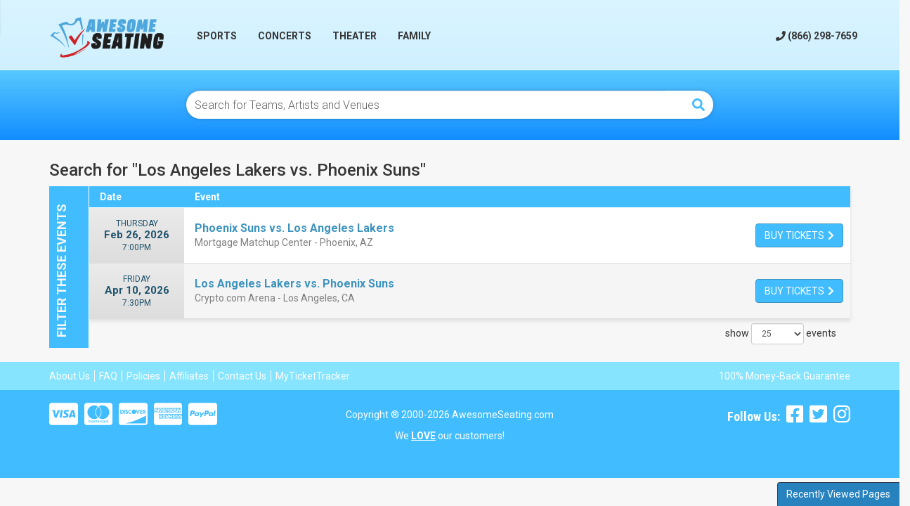

--- FILE ---
content_type: text/html; charset=UTF-8
request_url: https://www.awesomeseating.com/Search?query=Los+Angeles+Lakers+vs.+Phoenix+Suns+Tickets
body_size: 40840
content:
<!DOCTYPE html>
<html>
<head>
    <meta http-equiv="X-UA-Compatible" content="IE=edge"/>
    <meta name="viewport" content="width=device-width, initial-scale=1.0"/>
    
            <link rel="icon"
              type="image/png"
              href="https://i.tixcdn.io/f159e9e1-3b98-4c40-8eea-98993b82a5bb/categories/favicon.png">
    
            <title></title>
        <meta http-equiv="Content-Language" content="en-us">
    <meta http-equiv="Content-Type" content="text/html; charset=utf-8">
    <link href="https://fonts.googleapis.com/css?family=Roboto:300,400,500,700,900|Roboto+Condensed:400,700"
          rel="stylesheet">
    <link rel="stylesheet" href="https://maxcdn.bootstrapcdn.com/bootstrap/3.3.6/css/bootstrap.min.css">
    <link rel="stylesheet" href="//cdn.jsdelivr.net/bootstrap.block-grid/latest/bootstrap3-block-grid.min.css">
    <link rel="stylesheet" href="/dist/webpack/css/app.3e2fc8bb4eb7f039efc1.css">
    <script src="https://code.jquery.com/jquery-1.11.3.min.js"></script>
    
    <link rel="canonical" href="https://www.awesomeseating.com/Search" >
    <!-- Global site tag (gtag.js) - Google Analytics -->
<script async src="https://www.googletagmanager.com/gtag/js?id=UA-2573896-2"></script>
<script>
  window.dataLayer = window.dataLayer || [];
  function gtag(){dataLayer.push(arguments);}
  gtag('js', new Date());

  gtag('config', 'UA-2573896-2');
</script>

<script src='https://www.dwin1.com/19038.js' type='text/javascript' defer='defer'></script>
    
    <!--[if lt IE 9]>
    <script src="https://oss.maxcdn.com/html5shiv/3.7.3/html5shiv.min.js"></script>
    <script src="https://oss.maxcdn.com/respond/1.4.2/respond.min.js"></script>
    <![endif]-->
</head>
<body class="page-search">


<header class="pos-relative">
    <header class="header-dark header-height">
        <div class="container clearfix">
            <div class="row">
                <div class="col-xs-12">
                    <div id="tn-menu-container"><div id="account_signinout"></div></div>
                </div>
                <div class="col-xs-4 col-sm-3 col-md-2 hidden-xs">
                    <div class="logo">
                        
                                                    <a href="/"><img src="https://i.tixcdn.io/f159e9e1-3b98-4c40-8eea-98993b82a5bb/categories/logo.png" alt="AwesomeSeating.com"></a>
                                            </div>
                </div>
                <div class="col-xs-12 col-sm-9 col-md-10">
                    <div class="row">
                        <div class="col-xs-12 navbar-parent">
                            <div class="navbar navbar-default" role="navigation">
                                <div class="navbar-header">
                                    <button type="button" class="navbar-toggle collapsed" data-toggle="collapse"
                                            data-target="#navbar" aria-expanded="false" aria-controls="navbar">
                                        <span class="sr-only">Toggle navigation</span>
                                        <span class="icon-bar"></span>
                                        <span class="icon-bar"></span>
                                        <span class="icon-bar"></span>
                                    </button>
                                    <a class="navbar-brand visible-xs" href="/">
                                        
                                                                                    <img src="https://i.tixcdn.io/f159e9e1-3b98-4c40-8eea-98993b82a5bb/categories/logo.png" alt="AwesomeSeating.com">
                                        
                                    </a>
                                </div>

                                <div id="navbar" class="navbar-collapse collapse">
                                    <ul class="nav navbar-nav">

                                        
                                                                                    <li class="dropdown menu-item-0 hidden-xs keep-open">
                                                <a href="javascript:void(0)" class="dropdown-toggle" data-hover="dropdown"
                                                   role="button"
                                                   aria-haspopup="true" aria-expanded="false">
                                                    Sports
                                                </a>
                                                <ul class="dropdown-menu dd-item-0">
                                                    <li>
                                                        <div class="dropdown-content ">
                                                            <div class="row">
                                                                                                                                    <div class="col-xs-12 hidden-xs">
    <div class="clearfix display-table">
        <div class="col-tabbed-left nav-match-height">
            <ul class="nav nav-pills nav-stacked tabbed-nav sports-nav" role="tablist">
                <li role="presentation" class="active"><a href="#tab-pop" aria-controls="nfl" role="tab"
                                                          data-toggle="pill" class="dd-keep">Popular</a></li>
                <li role="presentation"><a href="#tab-mlb" aria-controls="mlb" role="tab" data-toggle="pill"
                                           class="dd-keep" onclick="location.href='/Sports/Baseball/MLB-Baseball-Tickets';">MLB</a></li>
                <li role="presentation"><a href="#tab-nfl" aria-controls="nfl" role="tab" data-toggle="pill"
                                           class="dd-keep" onclick="location.href='/Sports/Football/NFL-Football-Tickets';">NFL</a></li>
                <li role="presentation"><a href="#tab-nba" aria-controls="nba" role="tab" data-toggle="pill"
                                           class="dd-keep" onclick="location.href='/Sports/Basketball/NBA-Basketball-Tickets';">NBA</a></li>
                <li role="presentation"><a href="#tab-nhl" aria-controls="nhl" role="tab" data-toggle="pill"
                                           class="dd-keep" onclick="location.href='/Sports/Hockey/NHL-Hockey-Tickets';">NHL</a></li>
                <li role="presentation"><a href="#tab-ncaa-fb" aria-controls="ncaa football" role="tab"
                                           data-toggle="pill" class="dd-keep" onclick="location.href='/Sports/Football/NCAA-Football-Tickets';">NCAA Football</a></li>
                <li role="presentation"><a href="#tab-ncaa-bb" aria-controls="ncaa basketball" role="tab"
                                           data-toggle="pill" class="dd-keep" onclick="location.href='/Sports/Basketball/NCAA-Basketball-Tickets';">NCAA Basketball</a></li>
                <li role="presentation"><a href="#tab-soccer" aria-controls="soccer" role="tab" data-toggle="pill"
                                           class="dd-keep" onclick="location.href='/Sports/Soccer-Tickets';">Soccer</a></li>
                <li role="presentation"><a href="#tab-boxing" aria-controls="boxing" role="tab" data-toggle="pill"
                                           class="dd-keep" onclick="location.href='/Sports/Boxing-Tickets';">Boxing</a></li>
                <li role="presentation"><a href="#tab-wwe" aria-controls="wwe" role="tab" data-toggle="pill"
                                           class="dd-keep" onclick="location.href='/Sports/Wrestling/WWE-Wrestling-Tickets';">WWE</a></li>
                <li role="presentation"><a href="#tab-golf" aria-controls="motorcycle" role="tab"
                                           data-toggle="pill" class="dd-keep" onclick="location.href='/Sports/Racing/Motorcycle-Racing-Tickets';">Golf</a></li>
                <li role="presentation"><a href="#tab-tennis" aria-controls="tennis" role="tab" data-toggle="pill"
                                           class="dd-keep" onclick="location.href='/Sports/Tennis-Tickets';">Tennis</a></li>
                <li role="presentation"><a href="#tab-nascar" aria-controls="nascar" role="tab" data-toggle="pill"
                                           class="dd-keep" onclick="location.href='/Sports/Racing/NASCAR-Racing-Tickets';">NASCAR</a></li>

            </ul>
        </div>
        <div class="col-tabbed-right nav-match-height">
            <div class="tab-content">
                <div role="tabpanel" class="tab-pane two-col active" id="tab-pop">
                    <div class="row">
                        
                                                    <div class="col-xs-12 col-sm-6">
                                <a href="/Pendleton-Whisky-Velocity-Tour-PBR-Professional-Bull-Riders-Tickets">Pendleton Whisky Velocity Tour: PBR - Professional Bull Riders</a>
                            </div>
                                                    <div class="col-xs-12 col-sm-6">
                                <a href="/Daytona-500-Tickets">Daytona 500</a>
                            </div>
                                                    <div class="col-xs-12 col-sm-6">
                                <a href="/PBR-Red-Deer-Classic-Tickets">PBR Red Deer Classic</a>
                            </div>
                                                    <div class="col-xs-12 col-sm-6">
                                <a href="/Brazil-Tickets">Brazil</a>
                            </div>
                                                    <div class="col-xs-12 col-sm-6">
                                <a href="/Road-To-26-Tickets">Road To 26</a>
                            </div>
                                                    <div class="col-xs-12 col-sm-6">
                                <a href="/Rodeo-Savannah-Tickets">Rodeo Savannah</a>
                            </div>
                                                    <div class="col-xs-12 col-sm-6">
                                <a href="/San-Diego-Rodeo-Tickets">San Diego Rodeo</a>
                            </div>
                                                    <div class="col-xs-12 col-sm-6">
                                <a href="/Senior-Bowl-Tickets">Senior Bowl</a>
                            </div>
                                                    <div class="col-xs-12 col-sm-6">
                                <a href="/Divisional-Round-Watch-Party-Tickets">Divisional Round Watch Party</a>
                            </div>
                                                    <div class="col-xs-12 col-sm-6">
                                <a href="/San-Antonio-Stock-Show-and-Rodeo-Tickets">San Antonio Stock Show and Rodeo</a>
                            </div>
                                                    <div class="col-xs-12 col-sm-6">
                                <a href="/The-Harlem-Globetrotters-Tickets">The Harlem Globetrotters</a>
                            </div>
                                                    <div class="col-xs-12 col-sm-6">
                                <a href="/WWE-Road-to-Wrestlemania-Tickets">WWE: Road to Wrestlemania</a>
                            </div>
                                                    <div class="col-xs-12 col-sm-6">
                                <a href="/Houston-Livestock-Show-And-Rodeo-Tickets">Houston Livestock Show And Rodeo</a>
                            </div>
                                                    <div class="col-xs-12 col-sm-6">
                                <a href="/Claressa-Shields-Tickets">Claressa Shields</a>
                            </div>
                                                    <div class="col-xs-12 col-sm-6">
                                <a href="/Flint-Firebirds-Tickets">Flint Firebirds</a>
                            </div>
                                                    <div class="col-xs-12 col-sm-6">
                                <a href="/Monster-Jam-Tickets">Monster Jam</a>
                            </div>
                                                    <div class="col-xs-12 col-sm-6">
                                <a href="/AMA-Supercross-Championship-Tickets">AMA Supercross Championship</a>
                            </div>
                                                    <div class="col-xs-12 col-sm-6">
                                <a href="/Boston-Fleet-Tickets">Boston Fleet</a>
                            </div>
                                                    <div class="col-xs-12 col-sm-6">
                                <a href="/Bulls-Bands-And-Barrels-Tickets">Bulls, Bands And Barrels</a>
                            </div>
                                                    <div class="col-xs-12 col-sm-6">
                                <a href="/Chicago-Bears-Tickets">Chicago Bears</a>
                            </div>
                                                    <div class="col-xs-12 col-sm-6">
                                <a href="/FireKeepers-Casino-400-Tickets">FireKeepers Casino 400</a>
                            </div>
                                                    <div class="col-xs-12 col-sm-6">
                                <a href="/WWE-NXT-Live-Tickets">WWE: NXT Live</a>
                            </div>
                                                    <div class="col-xs-12 col-sm-6">
                                <a href="/Toughest-Monster-Truck-Tour-Tickets">Toughest Monster Truck Tour</a>
                            </div>
                                                    <div class="col-xs-12 col-sm-6">
                                <a href="/WM-Phoenix-Open-Tickets">WM Phoenix Open</a>
                            </div>
                                            </div>
                </div>
                <div role="tabpanel" class="tab-pane two-col" id="tab-mlb">
                    <div class="row">
                        <div class="col-xs-12"><strong>Sports: MLB</strong></div>
                        
                                                    <div class="col-xs-6 col-sm-4">
                                <a href="/Arizona-Diamondbacks-Tickets">Arizona Diamondbacks</a>
                            </div>
                                                    <div class="col-xs-6 col-sm-4">
                                <a href="/Atlanta-Braves-Tickets">Atlanta Braves</a>
                            </div>
                                                    <div class="col-xs-6 col-sm-4">
                                <a href="/Baltimore-Orioles-Tickets">Baltimore Orioles</a>
                            </div>
                                                    <div class="col-xs-6 col-sm-4">
                                <a href="/Boston-Red-Sox-Tickets">Boston Red Sox</a>
                            </div>
                                                    <div class="col-xs-6 col-sm-4">
                                <a href="/Chicago-Cubs-Tickets">Chicago Cubs</a>
                            </div>
                                                    <div class="col-xs-6 col-sm-4">
                                <a href="/Chicago-White-Sox-Tickets">Chicago White Sox</a>
                            </div>
                                                    <div class="col-xs-6 col-sm-4">
                                <a href="/Cincinnati-Reds-Tickets">Cincinnati Reds</a>
                            </div>
                                                    <div class="col-xs-6 col-sm-4">
                                <a href="/Cleveland-Guardians-Tickets">Cleveland Guardians</a>
                            </div>
                                                    <div class="col-xs-6 col-sm-4">
                                <a href="/Colorado-Rockies-Tickets">Colorado Rockies</a>
                            </div>
                                                    <div class="col-xs-6 col-sm-4">
                                <a href="/Detroit-Tigers-Tickets">Detroit Tigers</a>
                            </div>
                                                    <div class="col-xs-6 col-sm-4">
                                <a href="/Houston-Astros-Tickets">Houston Astros</a>
                            </div>
                                                    <div class="col-xs-6 col-sm-4">
                                <a href="/Kansas-City-Royals-Tickets">Kansas City Royals</a>
                            </div>
                                                    <div class="col-xs-6 col-sm-4">
                                <a href="/Los-Angeles-Angels-of-Anaheim-Tickets">Los Angeles Angels</a>
                            </div>
                                                    <div class="col-xs-6 col-sm-4">
                                <a href="/Los-Angeles-Dodgers-Tickets">Los Angeles Dodgers</a>
                            </div>
                                                    <div class="col-xs-6 col-sm-4">
                                <a href="/Miami-Marlins-Tickets">Miami Marlins</a>
                            </div>
                                                    <div class="col-xs-6 col-sm-4">
                                <a href="/Milwaukee-Brewers-Tickets">Milwaukee Brewers</a>
                            </div>
                                                    <div class="col-xs-6 col-sm-4">
                                <a href="/Minnesota-Twins-Tickets">Minnesota Twins</a>
                            </div>
                                                    <div class="col-xs-6 col-sm-4">
                                <a href="/New-York-Mets-Tickets">New York Mets</a>
                            </div>
                                                    <div class="col-xs-6 col-sm-4">
                                <a href="/New-York-Yankees-Tickets">New York Yankees</a>
                            </div>
                                                    <div class="col-xs-6 col-sm-4">
                                <a href="/Oakland-Athletics-Tickets">Oakland Athletics</a>
                            </div>
                                                    <div class="col-xs-6 col-sm-4">
                                <a href="/Philadelphia-Phillies-Tickets">Philadelphia Phillies</a>
                            </div>
                                                    <div class="col-xs-6 col-sm-4">
                                <a href="/Pittsburgh-Pirates-Tickets">Pittsburgh Pirates</a>
                            </div>
                                                    <div class="col-xs-6 col-sm-4">
                                <a href="/San-Diego-Padres-Tickets">San Diego Padres</a>
                            </div>
                                                    <div class="col-xs-6 col-sm-4">
                                <a href="/San-Francisco-Giants-Tickets">San Francisco Giants</a>
                            </div>
                                                    <div class="col-xs-6 col-sm-4">
                                <a href="/Seattle-Mariners-Tickets">Seattle Mariners</a>
                            </div>
                                                    <div class="col-xs-6 col-sm-4">
                                <a href="/St-Louis-Cardinals-Tickets">St. Louis Cardinals</a>
                            </div>
                                                    <div class="col-xs-6 col-sm-4">
                                <a href="/Tampa-Bay-Rays-Tickets">Tampa Bay Rays</a>
                            </div>
                                                    <div class="col-xs-6 col-sm-4">
                                <a href="/Texas-Rangers-Tickets">Texas Rangers</a>
                            </div>
                                                    <div class="col-xs-6 col-sm-4">
                                <a href="/Toronto-Blue-Jays-Tickets">Toronto Blue Jays</a>
                            </div>
                                                    <div class="col-xs-6 col-sm-4">
                                <a href="/Washington-Nationals-Tickets">Washington Nationals</a>
                            </div>
                                                <div class="col-xs-12"><a href="/Sports/Baseball/MLB-Baseball-Tickets"
                                                           class="all-link text-center">All MLB Tickets</a></div>
                    </div>
                </div>
                <div role="tabpanel" class="tab-pane two-col" id="tab-nfl">
                    <div class="row">
                        <div class="col-xs-12"><strong>Sports: NFL</strong></div>
                        
                                                    <div class="col-xs-6 col-sm-4">
                                <a href="/Arizona-Cardinals-Tickets">Arizona Cardinals</a>
                            </div>
                                                    <div class="col-xs-6 col-sm-4">
                                <a href="/Atlanta-Falcons-Tickets">Atlanta Falcons</a>
                            </div>
                                                    <div class="col-xs-6 col-sm-4">
                                <a href="/Baltimore-Ravens-Tickets">Baltimore Ravens</a>
                            </div>
                                                    <div class="col-xs-6 col-sm-4">
                                <a href="/Buffalo-Bills-Tickets">Buffalo Bills</a>
                            </div>
                                                    <div class="col-xs-6 col-sm-4">
                                <a href="/Carolina-Panthers-Tickets">Carolina Panthers</a>
                            </div>
                                                    <div class="col-xs-6 col-sm-4">
                                <a href="/Chicago-Bears-Tickets">Chicago Bears</a>
                            </div>
                                                    <div class="col-xs-6 col-sm-4">
                                <a href="/Cincinnati-Bengals-Tickets">Cincinnati Bengals</a>
                            </div>
                                                    <div class="col-xs-6 col-sm-4">
                                <a href="/Cleveland-Browns-Tickets">Cleveland Browns</a>
                            </div>
                                                    <div class="col-xs-6 col-sm-4">
                                <a href="/Dallas-Cowboys-Tickets">Dallas Cowboys</a>
                            </div>
                                                    <div class="col-xs-6 col-sm-4">
                                <a href="/Denver-Broncos-Tickets">Denver Broncos</a>
                            </div>
                                                    <div class="col-xs-6 col-sm-4">
                                <a href="/Detroit-Lions-Tickets">Detroit Lions</a>
                            </div>
                                                    <div class="col-xs-6 col-sm-4">
                                <a href="/Green-Bay-Packers-Tickets">Green Bay Packers</a>
                            </div>
                                                    <div class="col-xs-6 col-sm-4">
                                <a href="/Houston-Texans-Tickets">Houston Texans</a>
                            </div>
                                                    <div class="col-xs-6 col-sm-4">
                                <a href="/Indianapolis-Colts-Tickets">Indianapolis Colts</a>
                            </div>
                                                    <div class="col-xs-6 col-sm-4">
                                <a href="/Jacksonville-Jaguars-Tickets">Jacksonville Jaguars</a>
                            </div>
                                                    <div class="col-xs-6 col-sm-4">
                                <a href="/Kansas-City-Chiefs-Tickets">Kansas City Chiefs</a>
                            </div>
                                                    <div class="col-xs-6 col-sm-4">
                                <a href="/Las-Vegas-Raiders-Tickets">Las Vegas Raiders</a>
                            </div>
                                                    <div class="col-xs-6 col-sm-4">
                                <a href="/Los-Angeles-Chargers-Tickets">Los Angeles Chargers</a>
                            </div>
                                                    <div class="col-xs-6 col-sm-4">
                                <a href="/Los-Angeles-Rams-Tickets">Los Angeles Rams</a>
                            </div>
                                                    <div class="col-xs-6 col-sm-4">
                                <a href="/Miami-Dolphins-Tickets">Miami Dolphins</a>
                            </div>
                                                    <div class="col-xs-6 col-sm-4">
                                <a href="/Minnesota-Vikings-Tickets">Minnesota Vikings</a>
                            </div>
                                                    <div class="col-xs-6 col-sm-4">
                                <a href="/New-England-Patriots-Tickets">New England Patriots</a>
                            </div>
                                                    <div class="col-xs-6 col-sm-4">
                                <a href="/New-Orleans-Saints-Tickets">New Orleans Saints</a>
                            </div>
                                                    <div class="col-xs-6 col-sm-4">
                                <a href="/New-York-Giants-Tickets">New York Giants</a>
                            </div>
                                                    <div class="col-xs-6 col-sm-4">
                                <a href="/New-York-Jets-Tickets">New York Jets</a>
                            </div>
                                                    <div class="col-xs-6 col-sm-4">
                                <a href="/Philadelphia-Eagles-Tickets">Philadelphia Eagles</a>
                            </div>
                                                    <div class="col-xs-6 col-sm-4">
                                <a href="/Pittsburgh-Steelers-Tickets">Pittsburgh Steelers</a>
                            </div>
                                                    <div class="col-xs-6 col-sm-4">
                                <a href="/San-Francisco-49ers-Tickets">San Francisco 49ers</a>
                            </div>
                                                    <div class="col-xs-6 col-sm-4">
                                <a href="/Seattle-Seahawks-Tickets">Seattle Seahawks</a>
                            </div>
                                                    <div class="col-xs-6 col-sm-4">
                                <a href="/Tampa-Bay-Buccaneers-Tickets">Tampa Bay Buccaneers</a>
                            </div>
                                                    <div class="col-xs-6 col-sm-4">
                                <a href="/Tennessee-Titans-Tickets">Tennessee Titans</a>
                            </div>
                                                    <div class="col-xs-6 col-sm-4">
                                <a href="/Washington-Commanders-Tickets">Washington Commanders</a>
                            </div>
                                                <div class="col-xs-12"><a href="/Sports/Football/NFL-Football-Tickets"
                                                           class="all-link text-center">All NFL Tickets</a></div>
                    </div>
                </div>
                <div role="tabpanel" class="tab-pane two-col" id="tab-nba">
                    <div class="row">
                        <div class="col-xs-12"><strong>Sports: NBA</strong></div>
                        
                                                    <div class="col-xs-6 col-sm-4">
                                <a href="/Atlanta-Hawks-Tickets">Atlanta Hawks</a>
                            </div>
                                                    <div class="col-xs-6 col-sm-4">
                                <a href="/Boston-Celtics-Tickets">Boston Celtics</a>
                            </div>
                                                    <div class="col-xs-6 col-sm-4">
                                <a href="/Brooklyn-Nets-Tickets">Brooklyn Nets</a>
                            </div>
                                                    <div class="col-xs-6 col-sm-4">
                                <a href="/Charlotte-Hornets-Tickets">Charlotte Hornets</a>
                            </div>
                                                    <div class="col-xs-6 col-sm-4">
                                <a href="/Chicago-Bulls-Tickets">Chicago Bulls</a>
                            </div>
                                                    <div class="col-xs-6 col-sm-4">
                                <a href="/Cleveland-Cavaliers-Tickets">Cleveland Cavaliers</a>
                            </div>
                                                    <div class="col-xs-6 col-sm-4">
                                <a href="/Dallas-Mavericks-Tickets">Dallas Mavericks</a>
                            </div>
                                                    <div class="col-xs-6 col-sm-4">
                                <a href="/Denver-Nuggets-Tickets">Denver Nuggets</a>
                            </div>
                                                    <div class="col-xs-6 col-sm-4">
                                <a href="/Detroit-Pistons-Tickets">Detroit Pistons</a>
                            </div>
                                                    <div class="col-xs-6 col-sm-4">
                                <a href="/Golden-State-Warriors-Tickets">Golden State Warriors</a>
                            </div>
                                                    <div class="col-xs-6 col-sm-4">
                                <a href="/Houston-Rockets-Tickets">Houston Rockets</a>
                            </div>
                                                    <div class="col-xs-6 col-sm-4">
                                <a href="/Indiana-Pacers-Tickets">Indiana Pacers</a>
                            </div>
                                                    <div class="col-xs-6 col-sm-4">
                                <a href="/Los-Angeles-Clippers-Tickets">Los Angeles Clippers</a>
                            </div>
                                                    <div class="col-xs-6 col-sm-4">
                                <a href="/Los-Angeles-Lakers-Tickets">Los Angeles Lakers</a>
                            </div>
                                                    <div class="col-xs-6 col-sm-4">
                                <a href="/Memphis-Grizzlies-Tickets">Memphis Grizzlies</a>
                            </div>
                                                    <div class="col-xs-6 col-sm-4">
                                <a href="/Miami-Heat-Tickets">Miami Heat</a>
                            </div>
                                                    <div class="col-xs-6 col-sm-4">
                                <a href="/Milwaukee-Bucks-Tickets">Milwaukee Bucks</a>
                            </div>
                                                    <div class="col-xs-6 col-sm-4">
                                <a href="/Minnesota-Timberwolves-Tickets">Minnesota Timberwolves</a>
                            </div>
                                                    <div class="col-xs-6 col-sm-4">
                                <a href="/New-Orleans-Pelicans-Tickets">New Orleans Pelicans</a>
                            </div>
                                                    <div class="col-xs-6 col-sm-4">
                                <a href="/New-York-Knicks-Tickets">New York Knicks</a>
                            </div>
                                                    <div class="col-xs-6 col-sm-4">
                                <a href="/Oklahoma-City-Thunder-Tickets">Oklahoma City Thunder</a>
                            </div>
                                                    <div class="col-xs-6 col-sm-4">
                                <a href="/Orlando-Magic-Tickets">Orlando Magic</a>
                            </div>
                                                    <div class="col-xs-6 col-sm-4">
                                <a href="/Philadelphia-76ers-Tickets">Philadelphia 76ers</a>
                            </div>
                                                    <div class="col-xs-6 col-sm-4">
                                <a href="/Phoenix-Suns-Tickets">Phoenix Suns</a>
                            </div>
                                                    <div class="col-xs-6 col-sm-4">
                                <a href="/Portland-Trail-Blazers-Tickets">Portland Trail Blazers</a>
                            </div>
                                                    <div class="col-xs-6 col-sm-4">
                                <a href="/Sacramento-Kings-Tickets">Sacramento Kings</a>
                            </div>
                                                    <div class="col-xs-6 col-sm-4">
                                <a href="/San-Antonio-Spurs-Tickets">San Antonio Spurs</a>
                            </div>
                                                    <div class="col-xs-6 col-sm-4">
                                <a href="/Toronto-Raptors-Tickets">Toronto Raptors</a>
                            </div>
                                                    <div class="col-xs-6 col-sm-4">
                                <a href="/Utah-Jazz-Tickets">Utah Jazz</a>
                            </div>
                                                    <div class="col-xs-6 col-sm-4">
                                <a href="/Washington-Wizards-Tickets">Washington Wizards</a>
                            </div>
                                                <div class="col-xs-12"><a href="/Sports/Basketball/NBA-Basketball-Tickets"
                                                           class="all-link text-center">All NBA Tickets</a></div>
                    </div>
                </div>
                <div role="tabpanel" class="tab-pane two-col" id="tab-nhl">
                    <div class="row">
                        <div class="col-xs-12"><strong>Sports: NHL</strong></div>
                        
                                                    <div class="col-xs-6 col-sm-4">
                                <a href="/Anaheim-Ducks-Tickets">Anaheim Ducks</a>
                            </div>
                                                    <div class="col-xs-6 col-sm-4">
                                <a href="/Arizona-Coyotes-Tickets">Arizona Coyotes</a>
                            </div>
                                                    <div class="col-xs-6 col-sm-4">
                                <a href="/Boston-Bruins-Tickets">Boston Bruins</a>
                            </div>
                                                    <div class="col-xs-6 col-sm-4">
                                <a href="/Buffalo-Sabres-Tickets">Buffalo Sabres</a>
                            </div>
                                                    <div class="col-xs-6 col-sm-4">
                                <a href="/Calgary-Flames-Tickets">Calgary Flames</a>
                            </div>
                                                    <div class="col-xs-6 col-sm-4">
                                <a href="/Carolina-Hurricanes-Tickets">Carolina Hurricanes</a>
                            </div>
                                                    <div class="col-xs-6 col-sm-4">
                                <a href="/Chicago-Blackhawks-Tickets">Chicago Blackhawks</a>
                            </div>
                                                    <div class="col-xs-6 col-sm-4">
                                <a href="/Colorado-Avalanche-Tickets">Colorado Avalanche</a>
                            </div>
                                                    <div class="col-xs-6 col-sm-4">
                                <a href="/Columbus-Blue-Jackets-Tickets">Columbus Blue Jackets</a>
                            </div>
                                                    <div class="col-xs-6 col-sm-4">
                                <a href="/Dallas-Stars-Tickets">Dallas Stars</a>
                            </div>
                                                    <div class="col-xs-6 col-sm-4">
                                <a href="/Detroit-Red-Wings-Tickets">Detroit Red Wings</a>
                            </div>
                                                    <div class="col-xs-6 col-sm-4">
                                <a href="/Edmonton-Oilers-Tickets">Edmonton Oilers</a>
                            </div>
                                                    <div class="col-xs-6 col-sm-4">
                                <a href="/Florida-Panthers-Tickets">Florida Panthers</a>
                            </div>
                                                    <div class="col-xs-6 col-sm-4">
                                <a href="/Los-Angeles-Kings-Tickets">Los Angeles Kings</a>
                            </div>
                                                    <div class="col-xs-6 col-sm-4">
                                <a href="/Minnesota-Wild-Tickets">Minnesota Wild</a>
                            </div>
                                                    <div class="col-xs-6 col-sm-4">
                                <a href="/Montreal-Canadiens-Tickets">Montreal Canadiens</a>
                            </div>
                                                    <div class="col-xs-6 col-sm-4">
                                <a href="/Nashville-Predators-Tickets">Nashville Predators</a>
                            </div>
                                                    <div class="col-xs-6 col-sm-4">
                                <a href="/New-Jersey-Devils-Tickets">New Jersey Devils</a>
                            </div>
                                                    <div class="col-xs-6 col-sm-4">
                                <a href="/New-York-Islanders-Tickets">New York Islanders</a>
                            </div>
                                                    <div class="col-xs-6 col-sm-4">
                                <a href="/New-York-Rangers-Tickets">New York Rangers</a>
                            </div>
                                                    <div class="col-xs-6 col-sm-4">
                                <a href="/Ottawa-Senators-Tickets">Ottawa Senators</a>
                            </div>
                                                    <div class="col-xs-6 col-sm-4">
                                <a href="/Philadelphia-Flyers-Tickets">Philadelphia Flyers</a>
                            </div>
                                                    <div class="col-xs-6 col-sm-4">
                                <a href="/Pittsburgh-Penguins-Tickets">Pittsburgh Penguins</a>
                            </div>
                                                    <div class="col-xs-6 col-sm-4">
                                <a href="/San-Jose-Sharks-Tickets">San Jose Sharks</a>
                            </div>
                                                    <div class="col-xs-6 col-sm-4">
                                <a href="/Tampa-Bay-Lightning-Tickets">Tampa Bay Lightning</a>
                            </div>
                                                    <div class="col-xs-6 col-sm-4">
                                <a href="/Toronto-Maple-Leafs-Tickets">Toronto Maple Leafs</a>
                            </div>
                                                    <div class="col-xs-6 col-sm-4">
                                <a href="/Vancouver-Canucks-Tickets">Vancouver Canucks</a>
                            </div>
                                                    <div class="col-xs-6 col-sm-4">
                                <a href="/Vegas-Golden-Knights-Tickets">Vegas Golden Knights</a>
                            </div>
                                                    <div class="col-xs-6 col-sm-4">
                                <a href="/Washington-Capitals-Tickets">Washington Capitals</a>
                            </div>
                                                    <div class="col-xs-6 col-sm-4">
                                <a href="/Winnipeg-Jets-Tickets">Winnipeg Jets</a>
                            </div>
                                                <div class="col-xs-12"><a href="/Sports/Hockey/NHL-Hockey-Tickets" class="all-link text-center">All
                                NHL Tickets</a></div>
                    </div>
                </div>
                <div role="tabpanel" class="tab-pane two-col" id="tab-ncaa-fb">
                    <div class="row">
                        <div class="col-xs-12"><strong>Sports: NCAA Football</strong></div>
                        
                                                    <div class="col-xs-6 col-sm-6">
                                <a href="/Senior-Bowl-Tickets">Senior Bowl</a>
                            </div>
                                                    <div class="col-xs-6 col-sm-6">
                                <a href="/College-Football-Playoff-National-Championship-Tickets">College  Playoff National Championship</a>
                            </div>
                                                    <div class="col-xs-6 col-sm-6">
                                <a href="/Cortaca-Jug-Tickets">Cortaca Jug</a>
                            </div>
                                                    <div class="col-xs-6 col-sm-6">
                                <a href="/National-Championship-Tailgate-Tickets">National Championship Tailgate</a>
                            </div>
                                                    <div class="col-xs-6 col-sm-6">
                                <a href="/Oklahoma-Sooners-Football-Tickets">Oklahoma Sooners </a>
                            </div>
                                                    <div class="col-xs-6 col-sm-6">
                                <a href="/Premium-Tailgate-Party-Tickets">Premium Tailgate Party</a>
                            </div>
                                                    <div class="col-xs-6 col-sm-6">
                                <a href="/Abilene-Christian-Wildcats-Football-Tickets">Abilene Christian Wildcats </a>
                            </div>
                                                    <div class="col-xs-6 col-sm-6">
                                <a href="/Air-Force-Falcons-Football-Tickets">Air Force Falcons </a>
                            </div>
                                                    <div class="col-xs-6 col-sm-6">
                                <a href="/Akron-Zips-Football-Tickets">Akron Zips </a>
                            </div>
                                                    <div class="col-xs-6 col-sm-6">
                                <a href="/Alabama-Crimson-Tide-Football-Tickets">Alabama Crimson Tide </a>
                            </div>
                                                    <div class="col-xs-6 col-sm-6">
                                <a href="/Army-West-Point-Black-Knights-Tickets">Army West Point Black Knights</a>
                            </div>
                                                    <div class="col-xs-6 col-sm-6">
                                <a href="/Bayou-Classic-Tickets">Bayou Classic</a>
                            </div>
                                                    <div class="col-xs-6 col-sm-6">
                                <a href="/Big-12-Football-Championship-Tickets">Big 12  Championship</a>
                            </div>
                                                    <div class="col-xs-6 col-sm-6">
                                <a href="/Big-Ten-Football-Championship-Tickets">Big Ten  Championship</a>
                            </div>
                                                    <div class="col-xs-6 col-sm-6">
                                <a href="/Houston-Cougars-Football-Tickets">Houston Cougars </a>
                            </div>
                                                    <div class="col-xs-6 col-sm-6">
                                <a href="/James-Madison-Dukes-Tickets">James Madison Dukes</a>
                            </div>
                                                    <div class="col-xs-6 col-sm-6">
                                <a href="/Louisiana-Tech-Bulldogs-Tickets">Louisiana Tech Bulldogs</a>
                            </div>
                                                    <div class="col-xs-6 col-sm-6">
                                <a href="/Montana-Grizzlies-Tickets">Montana Grizzlies</a>
                            </div>
                                                    <div class="col-xs-6 col-sm-6">
                                <a href="/Rose-Bowl-Tickets">Rose Bowl</a>
                            </div>
                                                    <div class="col-xs-6 col-sm-6">
                                <a href="/Texas-State-Bobcats-Football-Tickets">Texas State Bobcats </a>
                            </div>
                                                    <div class="col-xs-6 col-sm-6">
                                <a href="/UAlbany-Great-Danes-Football-Tickets">UAlbany Great Danes </a>
                            </div>
                                                <div class="col-xs-12"><a href="/Sports/Football/NCAA-Football-Tickets"
                                                           class="all-link text-center">All NCAA Football Tickets</a></div>
                    </div>
                </div>
                <div role="tabpanel" class="tab-pane two-col" id="tab-ncaa-bb">
                    <div class="row">
                        <div class="col-xs-12"><strong>Sports: NCAA Basketball</strong></div>
                        
                                                    <div class="col-xs-6 col-sm-6">
                                <a href="/Coretta-Scott-King-Classic-Tickets">Coretta Scott King Classic</a>
                            </div>
                                                    <div class="col-xs-6 col-sm-6">
                                <a href="/Georgetown-Hoyas-Womens-Basketball-Tickets">Georgetown Hoyas Women's </a>
                            </div>
                                                    <div class="col-xs-6 col-sm-6">
                                <a href="/Oklahoma-Sooners-Womens-Basketball-Tickets">Oklahoma Sooners Women's </a>
                            </div>
                                                    <div class="col-xs-6 col-sm-6">
                                <a href="/Syracuse-Orange-Basketball-Tickets">Syracuse Orange </a>
                            </div>
                                                    <div class="col-xs-6 col-sm-6">
                                <a href="/Texas-Longhorns-Womens-Basketball-Tickets">Texas Longhorns Women's </a>
                            </div>
                                                    <div class="col-xs-6 col-sm-6">
                                <a href="/New-Mexico-Lobos-Basketball-Tickets">New Mexico Lobos </a>
                            </div>
                                                    <div class="col-xs-6 col-sm-6">
                                <a href="/Rutgers-Scarlet-Knights-Basketball-Tickets">Rutgers Scarlet Knights </a>
                            </div>
                                                    <div class="col-xs-6 col-sm-6">
                                <a href="/TCU-Horned-Frogs-Womens-Basketball-Tickets">TCU Horned Frogs Women's </a>
                            </div>
                                                    <div class="col-xs-6 col-sm-6">
                                <a href="/Arizona-State-Sun-Devils-Basketball-Tickets">Arizona State Sun Devils </a>
                            </div>
                                                    <div class="col-xs-6 col-sm-6">
                                <a href="/Iowa-Hawkeyes-Basketball-Tickets">Iowa Hawkeyes </a>
                            </div>
                                                    <div class="col-xs-6 col-sm-6">
                                <a href="/Iowa-Hawkeyes-Womens-Basketball-Tickets">Iowa Hawkeyes Women's </a>
                            </div>
                                                    <div class="col-xs-6 col-sm-6">
                                <a href="/Pittsburgh-Panthers-Basketball-Tickets">Pittsburgh Panthers </a>
                            </div>
                                                    <div class="col-xs-6 col-sm-6">
                                <a href="/Seton-Hall-Pirates-Basketball-Tickets">Seton Hall Pirates </a>
                            </div>
                                                    <div class="col-xs-6 col-sm-6">
                                <a href="/South-Carolina-Gamecocks-Basketball-Tickets">South Carolina Gamecocks </a>
                            </div>
                                                    <div class="col-xs-6 col-sm-6">
                                <a href="/St-Louis-Billikens-Basketball-Tickets">St. Louis Billikens </a>
                            </div>
                                                    <div class="col-xs-6 col-sm-6">
                                <a href="/Alabama-Crimson-Tide-Basketball-Tickets">Alabama Crimson Tide </a>
                            </div>
                                                    <div class="col-xs-6 col-sm-6">
                                <a href="/Arizona-Wildcats-Basketball-Tickets">Arizona Wildcats </a>
                            </div>
                                                    <div class="col-xs-6 col-sm-6">
                                <a href="/Coppin-State-Eagles-Womens-Basketball-Tickets">Coppin State Eagles Women's </a>
                            </div>
                                                    <div class="col-xs-6 col-sm-6">
                                <a href="/Georgetown-Hoyas-Basketball-Tickets">Georgetown Hoyas </a>
                            </div>
                                                    <div class="col-xs-6 col-sm-6">
                                <a href="/Iowa-State-Cyclones-Womens-Basketball-Tickets">Iowa State Cyclones Women's </a>
                            </div>
                                                    <div class="col-xs-6 col-sm-6">
                                <a href="/Kansas-Jayhawks-Basketball-Tickets">Kansas Jayhawks </a>
                            </div>
                                                <div class="col-xs-12"><a href="/Sports/Basketball/NCAA-Basketball-Tickets"
                                                           class="all-link text-center">All NCAA Basketball Tickets</a></div>
                    </div>
                </div>
                <div role="tabpanel" class="tab-pane two-col" id="tab-soccer">
                    <div class="row">
                        <div class="col-xs-12"><strong>Sports: Soccer</strong></div>
                        
                                                    <div class="col-xs-6 col-sm-6">
                                <a href="/Brazil-Tickets">Brazil</a>
                            </div>
                                                    <div class="col-xs-6 col-sm-6">
                                <a href="/Road-To-26-Tickets">Road To 26</a>
                            </div>
                                                    <div class="col-xs-6 col-sm-6">
                                <a href="/Colorado-Rapids-Tickets">Colorado Rapids</a>
                            </div>
                                                    <div class="col-xs-6 col-sm-6">
                                <a href="/France-Tickets">France</a>
                            </div>
                                                    <div class="col-xs-6 col-sm-6">
                                <a href="/Colombia-Tickets">Colombia</a>
                            </div>
                                                    <div class="col-xs-6 col-sm-6">
                                <a href="/D-C-United-Tickets">D.C. United</a>
                            </div>
                                                    <div class="col-xs-6 col-sm-6">
                                <a href="/World-Cup-Soccer-Tickets">World Cup Soccer</a>
                            </div>
                                                    <div class="col-xs-6 col-sm-6">
                                <a href="/United-States-Tickets">United States</a>
                            </div>
                                                    <div class="col-xs-6 col-sm-6">
                                <a href="/AC-Milan-Tickets">AC Milan</a>
                            </div>
                                                    <div class="col-xs-6 col-sm-6">
                                <a href="/Atlanta-United-FC-Tickets">Atlanta United FC</a>
                            </div>
                                                    <div class="col-xs-6 col-sm-6">
                                <a href="/Los-Angeles-FC-Tickets">Los Angeles FC</a>
                            </div>
                                                    <div class="col-xs-6 col-sm-6">
                                <a href="/Portland-Timbers-Tickets">Portland Timbers</a>
                            </div>
                                                    <div class="col-xs-6 col-sm-6">
                                <a href="/St-Louis-City-SC-Tickets">St. Louis City SC</a>
                            </div>
                                                    <div class="col-xs-6 col-sm-6">
                                <a href="/CONCACAF-Champions-Cup-Tickets">CONCACAF Champions Cup</a>
                            </div>
                                                    <div class="col-xs-6 col-sm-6">
                                <a href="/Chicago-Fire-FC-Tickets">Chicago Fire FC</a>
                            </div>
                                                    <div class="col-xs-6 col-sm-6">
                                <a href="/FC-Dallas-Tickets">FC Dallas</a>
                            </div>
                                                    <div class="col-xs-6 col-sm-6">
                                <a href="/FC-Inter-Milan-Tickets">FC Inter Milan</a>
                            </div>
                                                    <div class="col-xs-6 col-sm-6">
                                <a href="/Inter-Miami-CF-Tickets">Inter Miami CF</a>
                            </div>
                                                    <div class="col-xs-6 col-sm-6">
                                <a href="/New-England-Revolution-Tickets">New England Revolution</a>
                            </div>
                                                    <div class="col-xs-6 col-sm-6">
                                <a href="/Real-Salt-Lake-Tickets">Real Salt Lake</a>
                            </div>
                                                    <div class="col-xs-6 col-sm-6">
                                <a href="/Sporting-Kansas-City-Tickets">Sporting Kansas City</a>
                            </div>
                                                <div class="col-xs-12"><a href="/Sports/Soccer-Tickets" class="all-link text-center">All Soccer
                                Tickets</a></div>
                    </div>
                </div>
                <div role="tabpanel" class="tab-pane" id="tab-boxing">
                    <div class="row">
                        <div class="col-xs-12"><strong>Sports: Boxing</strong></div>
                        
                                                    <div class="col-xs-12">
                                <a href="/Claressa-Shields-Tickets">Claressa Shields</a>
                            </div>
                                                    <div class="col-xs-12">
                                <a href="/EQC-Boxing-The-Main-Event-Tickets">EQC Boxing: The Main Event</a>
                            </div>
                                                    <div class="col-xs-12">
                                <a href="/Teofimo-Lopez-Tickets">Teofimo Lopez</a>
                            </div>
                                                    <div class="col-xs-12">
                                <a href="/CSI-Cowboy-and-Cowgirl-Boxing-Smoker-Tickets">CSI Cowboy & Cowgirl Boxing Smoker</a>
                            </div>
                                                    <div class="col-xs-12">
                                <a href="/Island-Fights-Tickets">Island Fights</a>
                            </div>
                                                    <div class="col-xs-12">
                                <a href="/XKO-Fight-Night-Tickets">XKO Fight Night</a>
                            </div>
                                                    <div class="col-xs-12">
                                <a href="/Golden-Gloves-Boxing-Tickets">Golden Gloves Boxing</a>
                            </div>
                                                    <div class="col-xs-12">
                                <a href="/Matchroom-Boxing-Tickets">Matchroom Boxing</a>
                            </div>
                                                    <div class="col-xs-12">
                                <a href="/Bare-Knuckle-Boxing-Tickets">Bare Knuckle Boxing</a>
                            </div>
                                                    <div class="col-xs-12">
                                <a href="/Friday-Night-Fights-Tickets">Friday Night Fights</a>
                            </div>
                                                <div class="col-xs-12"><a href="/Sports/Boxing-Tickets" class="all-link text-center">All Boxing Tickets</a>
                        </div>
                    </div>
                </div>
                <div role="tabpanel" class="tab-pane" id="tab-wwe">
                    <div class="row">
                        <div class="col-xs-12"><strong>Sports: WWE</strong></div>
                        
                                                    <div class="col-xs-12">
                                <a href="/WWE-Road-to-Wrestlemania-Tickets">WWE: Road to Wrestlemania</a>
                            </div>
                                                    <div class="col-xs-12">
                                <a href="/WWE-NXT-Live-Tickets">WWE: NXT Live</a>
                            </div>
                                                    <div class="col-xs-12">
                                <a href="/WWE-Smackdown-Tickets">WWE: Smackdown</a>
                            </div>
                                                    <div class="col-xs-12">
                                <a href="/WWE-Raw-Tickets">WWE: Raw</a>
                            </div>
                                                    <div class="col-xs-12">
                                <a href="/Money-In-The-Bank-Tickets">Money In The Bank</a>
                            </div>
                                                    <div class="col-xs-12">
                                <a href="/WWE-Tickets">WWE</a>
                            </div>
                                                    <div class="col-xs-12">
                                <a href="/WWE-Elimination-Chamber-Tickets">WWE Elimination Chamber</a>
                            </div>
                                                    <div class="col-xs-12">
                                <a href="/WWE-Saturday-Nights-Main-Event-Tickets">WWE: Saturday Night's Main Event</a>
                            </div>
                                                    <div class="col-xs-12">
                                <a href="/WWE-Summerslam-Tickets">WWE: Summerslam</a>
                            </div>
                                                    <div class="col-xs-12">
                                <a href="/WrestleMania-Tickets">WrestleMania</a>
                            </div>
                                                <div class="col-xs-12"><a href="/Sports/Wrestling/WWE-Wrestling-Tickets" class="all-link text-center">All
                                WWE Tickets</a></div>
                    </div>
                </div>
                <div role="tabpanel" class="tab-pane" id="tab-tennis">
                    <div class="row">
                        <div class="col-xs-12"><strong>Sports: Tennis</strong></div>
                        
                                                    <div class="col-xs-12">
                                <a href="/Credit-One-Charleston-Open-Tickets">Credit One Charleston Open</a>
                            </div>
                                                    <div class="col-xs-12">
                                <a href="/Miami-Open-Tennis-Tickets">Miami Open Tennis</a>
                            </div>
                                                    <div class="col-xs-12">
                                <a href="/BNP-Paribas-Open-Tickets">BNP Paribas Open</a>
                            </div>
                                                    <div class="col-xs-12">
                                <a href="/Davis-Cup-Tickets">Davis Cup</a>
                            </div>
                                                    <div class="col-xs-12">
                                <a href="/Infosys-Hall-of-Fame-Open-Tickets">Infosys Hall of Fame Open</a>
                            </div>
                                                    <div class="col-xs-12">
                                <a href="/The-MGM-Slam-Tickets">The MGM Slam</a>
                            </div>
                                                    <div class="col-xs-12">
                                <a href="/Australian-Open-Tickets">Australian Open</a>
                            </div>
                                                    <div class="col-xs-12">
                                <a href="/Cincinnati-Open-Tennis-Tickets">Cincinnati Open Tennis</a>
                            </div>
                                                    <div class="col-xs-12">
                                <a href="/US-Open-Tennis-Championships-Tickets">US Open Tennis Championships</a>
                            </div>
                                                    <div class="col-xs-12">
                                <a href="/Wimbledon-Tickets">Wimbledon</a>
                            </div>
                                                <div class="col-xs-12"><a href="/Sports/Tennis-Tickets" class="all-link text-center">All Tennis Tickets</a>
                        </div>
                    </div>
                </div>
                <div role="tabpanel" class="tab-pane" id="tab-nascar">
                    <div class="row">
                        <div class="col-xs-12"><strong>Sports: NASCAR</strong></div>
                        
                                                    <div class="col-xs-12">
                                <a href="/Daytona-500-Tickets">Daytona 500</a>
                            </div>
                                                    <div class="col-xs-12">
                                <a href="/FireKeepers-Casino-400-Tickets">FireKeepers Casino 400</a>
                            </div>
                                                    <div class="col-xs-12">
                                <a href="/Jack-Links-500-Tickets">Jack Link's 500</a>
                            </div>
                                                    <div class="col-xs-12">
                                <a href="/Goodyear-400-Tickets">Goodyear 400</a>
                            </div>
                                                    <div class="col-xs-12">
                                <a href="/Straight-Talk-Wireless-500-Tickets">Straight Talk Wireless 500</a>
                            </div>
                                                    <div class="col-xs-12">
                                <a href="/Anduril-250-Tickets">Anduril 250</a>
                            </div>
                                                    <div class="col-xs-12">
                                <a href="/Pennzoil-400-Tickets">Pennzoil 400</a>
                            </div>
                                                    <div class="col-xs-12">
                                <a href="/NASCAR-OReilly-Auto-Parts-Series-Tickets">NASCAR O'Reilly Auto Parts Series</a>
                            </div>
                                                    <div class="col-xs-12">
                                <a href="/ARCA-Menards-Series-Race-Tickets">ARCA Menards Series Race</a>
                            </div>
                                                    <div class="col-xs-12">
                                <a href="/NASCAR-Cup-Series-Tickets">NASCAR Cup Series</a>
                            </div>
                                                <div class="col-xs-12"><a href="/Sports/Racing/NASCAR-Racing-Tickets" class="all-link text-center">All
                                NASCAR Tickets</a></div>
                    </div>
                </div>
                <div role="tabpanel" class="tab-pane" id="tab-golf">
                    <div class="row">
                        <div class="col-xs-12"><strong>Sports: Golf</strong></div>
                        
                                                    <div class="col-xs-12">
                                <a href="/WM-Phoenix-Open-Tickets">WM Phoenix Open</a>
                            </div>
                                                    <div class="col-xs-12">
                                <a href="/Farmers-Insurance-Open-Tickets">Farmers Insurance Open</a>
                            </div>
                                                    <div class="col-xs-12">
                                <a href="/At-and-t-Pebble-Beach-National-Pro-am-Tickets">AT&T Pebble Beach National Pro-am</a>
                            </div>
                                                    <div class="col-xs-12">
                                <a href="/American-Century-Championship-Tickets">American Century Championship</a>
                            </div>
                                                    <div class="col-xs-12">
                                <a href="/Arnold-Palmer-Invitational-Tickets">Arnold Palmer Invitational</a>
                            </div>
                                                    <div class="col-xs-12">
                                <a href="/Senior-PGA-Championship-Tickets">Senior PGA Championship</a>
                            </div>
                                                    <div class="col-xs-12">
                                <a href="/Sony-Open-Tickets">Sony Open</a>
                            </div>
                                                    <div class="col-xs-12">
                                <a href="/The-Players-Championship-Tickets">The Players Championship</a>
                            </div>
                                                    <div class="col-xs-12">
                                <a href="/US-Open-Golf-Tickets">US Open Golf</a>
                            </div>
                                                    <div class="col-xs-12">
                                <a href="/Valero-Texas-Open-Tickets">Valero Texas Open</a>
                            </div>
                                                <div class="col-xs-12"><a href="/Sports/Golf-Tickets" class="all-link text-center">All
                                Golf Tickets</a></div>
                    </div>
                </div>
            </div>
        </div>
    </div>
</div>
<div class="row">
    <div class="col-xs-12 visible-xs">
        <div class="dropdown mobile-sm-dd">
            <a class="btn btn-block btn-primary" data-target="#" href="javascript:void(0)" data-toggle="dropdown" role="button" aria-haspopup="true" aria-expanded="false">
                Popular
                <span class="caret"></span>
            </a>

            <ul class="dropdown-menu list-group">
                
                                    <li class="list-group-item">
                        <a href="/Pendleton-Whisky-Velocity-Tour-PBR-Professional-Bull-Riders-Tickets">Pendleton Whisky Velocity Tour: PBR - Professional Bull Riders</a>
                    </li>
                                    <li class="list-group-item">
                        <a href="/Daytona-500-Tickets">Daytona 500</a>
                    </li>
                                    <li class="list-group-item">
                        <a href="/PBR-Red-Deer-Classic-Tickets">PBR Red Deer Classic</a>
                    </li>
                                    <li class="list-group-item">
                        <a href="/Brazil-Tickets">Brazil</a>
                    </li>
                                    <li class="list-group-item">
                        <a href="/Road-To-26-Tickets">Road To 26</a>
                    </li>
                                    <li class="list-group-item">
                        <a href="/Rodeo-Savannah-Tickets">Rodeo Savannah</a>
                    </li>
                                    <li class="list-group-item">
                        <a href="/San-Diego-Rodeo-Tickets">San Diego Rodeo</a>
                    </li>
                                    <li class="list-group-item">
                        <a href="/Senior-Bowl-Tickets">Senior Bowl</a>
                    </li>
                                    <li class="list-group-item">
                        <a href="/Divisional-Round-Watch-Party-Tickets">Divisional Round Watch Party</a>
                    </li>
                                    <li class="list-group-item">
                        <a href="/San-Antonio-Stock-Show-and-Rodeo-Tickets">San Antonio Stock Show and Rodeo</a>
                    </li>
                                    <li class="list-group-item">
                        <a href="/The-Harlem-Globetrotters-Tickets">The Harlem Globetrotters</a>
                    </li>
                                    <li class="list-group-item">
                        <a href="/WWE-Road-to-Wrestlemania-Tickets">WWE: Road to Wrestlemania</a>
                    </li>
                                    <li class="list-group-item">
                        <a href="/Houston-Livestock-Show-And-Rodeo-Tickets">Houston Livestock Show And Rodeo</a>
                    </li>
                                    <li class="list-group-item">
                        <a href="/Claressa-Shields-Tickets">Claressa Shields</a>
                    </li>
                                    <li class="list-group-item">
                        <a href="/Flint-Firebirds-Tickets">Flint Firebirds</a>
                    </li>
                                    <li class="list-group-item">
                        <a href="/Monster-Jam-Tickets">Monster Jam</a>
                    </li>
                                    <li class="list-group-item">
                        <a href="/AMA-Supercross-Championship-Tickets">AMA Supercross Championship</a>
                    </li>
                                    <li class="list-group-item">
                        <a href="/Boston-Fleet-Tickets">Boston Fleet</a>
                    </li>
                                    <li class="list-group-item">
                        <a href="/Bulls-Bands-And-Barrels-Tickets">Bulls, Bands And Barrels</a>
                    </li>
                                    <li class="list-group-item">
                        <a href="/Chicago-Bears-Tickets">Chicago Bears</a>
                    </li>
                                    <li class="list-group-item">
                        <a href="/FireKeepers-Casino-400-Tickets">FireKeepers Casino 400</a>
                    </li>
                                    <li class="list-group-item">
                        <a href="/WWE-NXT-Live-Tickets">WWE: NXT Live</a>
                    </li>
                                    <li class="list-group-item">
                        <a href="/Toughest-Monster-Truck-Tour-Tickets">Toughest Monster Truck Tour</a>
                    </li>
                                    <li class="list-group-item">
                        <a href="/WM-Phoenix-Open-Tickets">WM Phoenix Open</a>
                    </li>
                            </ul>
        </div>
        <div class="clear"></div>
        <div class="dropdown mobile-sm-dd">
            <a class="btn btn-block btn-primary" data-target="#" href="javascript:void(0)" data-toggle="dropdown" role="button" aria-haspopup="true" aria-expanded="false">
                MLB
                <span class="caret"></span>
            </a>

            <ul class="dropdown-menu list-group">
                
                                    <li class="list-group-item">
                        <a href="/Arizona-Diamondbacks-Tickets">Arizona Diamondbacks</a>
                    </li>
                                    <li class="list-group-item">
                        <a href="/Atlanta-Braves-Tickets">Atlanta Braves</a>
                    </li>
                                    <li class="list-group-item">
                        <a href="/Baltimore-Orioles-Tickets">Baltimore Orioles</a>
                    </li>
                                    <li class="list-group-item">
                        <a href="/Boston-Red-Sox-Tickets">Boston Red Sox</a>
                    </li>
                                    <li class="list-group-item">
                        <a href="/Chicago-Cubs-Tickets">Chicago Cubs</a>
                    </li>
                                    <li class="list-group-item">
                        <a href="/Chicago-White-Sox-Tickets">Chicago White Sox</a>
                    </li>
                                    <li class="list-group-item">
                        <a href="/Cincinnati-Reds-Tickets">Cincinnati Reds</a>
                    </li>
                                    <li class="list-group-item">
                        <a href="/Cleveland-Guardians-Tickets">Cleveland Guardians</a>
                    </li>
                                    <li class="list-group-item">
                        <a href="/Colorado-Rockies-Tickets">Colorado Rockies</a>
                    </li>
                                    <li class="list-group-item">
                        <a href="/Detroit-Tigers-Tickets">Detroit Tigers</a>
                    </li>
                                    <li class="list-group-item">
                        <a href="/Houston-Astros-Tickets">Houston Astros</a>
                    </li>
                                    <li class="list-group-item">
                        <a href="/Kansas-City-Royals-Tickets">Kansas City Royals</a>
                    </li>
                                    <li class="list-group-item">
                        <a href="/Los-Angeles-Angels-of-Anaheim-Tickets">Los Angeles Angels</a>
                    </li>
                                    <li class="list-group-item">
                        <a href="/Los-Angeles-Dodgers-Tickets">Los Angeles Dodgers</a>
                    </li>
                                    <li class="list-group-item">
                        <a href="/Miami-Marlins-Tickets">Miami Marlins</a>
                    </li>
                                    <li class="list-group-item">
                        <a href="/Milwaukee-Brewers-Tickets">Milwaukee Brewers</a>
                    </li>
                                    <li class="list-group-item">
                        <a href="/Minnesota-Twins-Tickets">Minnesota Twins</a>
                    </li>
                                    <li class="list-group-item">
                        <a href="/New-York-Mets-Tickets">New York Mets</a>
                    </li>
                                    <li class="list-group-item">
                        <a href="/New-York-Yankees-Tickets">New York Yankees</a>
                    </li>
                                    <li class="list-group-item">
                        <a href="/Oakland-Athletics-Tickets">Oakland Athletics</a>
                    </li>
                                    <li class="list-group-item">
                        <a href="/Philadelphia-Phillies-Tickets">Philadelphia Phillies</a>
                    </li>
                                    <li class="list-group-item">
                        <a href="/Pittsburgh-Pirates-Tickets">Pittsburgh Pirates</a>
                    </li>
                                    <li class="list-group-item">
                        <a href="/San-Diego-Padres-Tickets">San Diego Padres</a>
                    </li>
                                    <li class="list-group-item">
                        <a href="/San-Francisco-Giants-Tickets">San Francisco Giants</a>
                    </li>
                                    <li class="list-group-item">
                        <a href="/Seattle-Mariners-Tickets">Seattle Mariners</a>
                    </li>
                                    <li class="list-group-item">
                        <a href="/St-Louis-Cardinals-Tickets">St. Louis Cardinals</a>
                    </li>
                                    <li class="list-group-item">
                        <a href="/Tampa-Bay-Rays-Tickets">Tampa Bay Rays</a>
                    </li>
                                    <li class="list-group-item">
                        <a href="/Texas-Rangers-Tickets">Texas Rangers</a>
                    </li>
                                    <li class="list-group-item">
                        <a href="/Toronto-Blue-Jays-Tickets">Toronto Blue Jays</a>
                    </li>
                                    <li class="list-group-item">
                        <a href="/Washington-Nationals-Tickets">Washington Nationals</a>
                    </li>
                                <li class="list-group-item">
                    <a href="/Sports/Baseball/MLB-Baseball-Tickets"
                       class="all-link text-center">All MLB Tickets</a>
                </li>
            </ul>
        </div>
        <div class="clear"></div>
        <div class="dropdown mobile-sm-dd">
            <a class="btn btn-block btn-primary" data-target="#" href="javascript:void(0)" data-toggle="dropdown" role="button" aria-haspopup="true" aria-expanded="false">
                NFL
                <span class="caret"></span>
            </a>

            <ul class="dropdown-menu list-group">
                
                                    <li class="list-group-item">
                        <a href="/Arizona-Cardinals-Tickets">Arizona Cardinals</a>
                    </li>
                                    <li class="list-group-item">
                        <a href="/Atlanta-Falcons-Tickets">Atlanta Falcons</a>
                    </li>
                                    <li class="list-group-item">
                        <a href="/Baltimore-Ravens-Tickets">Baltimore Ravens</a>
                    </li>
                                    <li class="list-group-item">
                        <a href="/Buffalo-Bills-Tickets">Buffalo Bills</a>
                    </li>
                                    <li class="list-group-item">
                        <a href="/Carolina-Panthers-Tickets">Carolina Panthers</a>
                    </li>
                                    <li class="list-group-item">
                        <a href="/Chicago-Bears-Tickets">Chicago Bears</a>
                    </li>
                                    <li class="list-group-item">
                        <a href="/Cincinnati-Bengals-Tickets">Cincinnati Bengals</a>
                    </li>
                                    <li class="list-group-item">
                        <a href="/Cleveland-Browns-Tickets">Cleveland Browns</a>
                    </li>
                                    <li class="list-group-item">
                        <a href="/Dallas-Cowboys-Tickets">Dallas Cowboys</a>
                    </li>
                                    <li class="list-group-item">
                        <a href="/Denver-Broncos-Tickets">Denver Broncos</a>
                    </li>
                                    <li class="list-group-item">
                        <a href="/Detroit-Lions-Tickets">Detroit Lions</a>
                    </li>
                                    <li class="list-group-item">
                        <a href="/Green-Bay-Packers-Tickets">Green Bay Packers</a>
                    </li>
                                    <li class="list-group-item">
                        <a href="/Houston-Texans-Tickets">Houston Texans</a>
                    </li>
                                    <li class="list-group-item">
                        <a href="/Indianapolis-Colts-Tickets">Indianapolis Colts</a>
                    </li>
                                    <li class="list-group-item">
                        <a href="/Jacksonville-Jaguars-Tickets">Jacksonville Jaguars</a>
                    </li>
                                    <li class="list-group-item">
                        <a href="/Kansas-City-Chiefs-Tickets">Kansas City Chiefs</a>
                    </li>
                                    <li class="list-group-item">
                        <a href="/Las-Vegas-Raiders-Tickets">Las Vegas Raiders</a>
                    </li>
                                    <li class="list-group-item">
                        <a href="/Los-Angeles-Chargers-Tickets">Los Angeles Chargers</a>
                    </li>
                                    <li class="list-group-item">
                        <a href="/Los-Angeles-Rams-Tickets">Los Angeles Rams</a>
                    </li>
                                    <li class="list-group-item">
                        <a href="/Miami-Dolphins-Tickets">Miami Dolphins</a>
                    </li>
                                    <li class="list-group-item">
                        <a href="/Minnesota-Vikings-Tickets">Minnesota Vikings</a>
                    </li>
                                    <li class="list-group-item">
                        <a href="/New-England-Patriots-Tickets">New England Patriots</a>
                    </li>
                                    <li class="list-group-item">
                        <a href="/New-Orleans-Saints-Tickets">New Orleans Saints</a>
                    </li>
                                    <li class="list-group-item">
                        <a href="/New-York-Giants-Tickets">New York Giants</a>
                    </li>
                                    <li class="list-group-item">
                        <a href="/New-York-Jets-Tickets">New York Jets</a>
                    </li>
                                    <li class="list-group-item">
                        <a href="/Philadelphia-Eagles-Tickets">Philadelphia Eagles</a>
                    </li>
                                    <li class="list-group-item">
                        <a href="/Pittsburgh-Steelers-Tickets">Pittsburgh Steelers</a>
                    </li>
                                    <li class="list-group-item">
                        <a href="/San-Francisco-49ers-Tickets">San Francisco 49ers</a>
                    </li>
                                    <li class="list-group-item">
                        <a href="/Seattle-Seahawks-Tickets">Seattle Seahawks</a>
                    </li>
                                    <li class="list-group-item">
                        <a href="/Tampa-Bay-Buccaneers-Tickets">Tampa Bay Buccaneers</a>
                    </li>
                                    <li class="list-group-item">
                        <a href="/Tennessee-Titans-Tickets">Tennessee Titans</a>
                    </li>
                                    <li class="list-group-item">
                        <a href="/Washington-Commanders-Tickets">Washington Commanders</a>
                    </li>
                                <li class="list-group-item">
                    <a href="/Sports/Football/NFL-Football-Tickets"
                       class="all-link text-center">All NFL Tickets</a>
                </li>
            </ul>
        </div>
        <div class="clear"></div>
        <div class="dropdown mobile-sm-dd">
            <a class="btn btn-block btn-primary" data-target="#" href="javascript:void(0)" data-toggle="dropdown" role="button" aria-haspopup="true" aria-expanded="false">
                NBA
                <span class="caret"></span>
            </a>

            <ul class="dropdown-menu list-group">
                
                                    <li class="list-group-item">
                        <a href="/Atlanta-Hawks-Tickets">Atlanta Hawks</a>
                    </li>
                                    <li class="list-group-item">
                        <a href="/Boston-Celtics-Tickets">Boston Celtics</a>
                    </li>
                                    <li class="list-group-item">
                        <a href="/Brooklyn-Nets-Tickets">Brooklyn Nets</a>
                    </li>
                                    <li class="list-group-item">
                        <a href="/Charlotte-Hornets-Tickets">Charlotte Hornets</a>
                    </li>
                                    <li class="list-group-item">
                        <a href="/Chicago-Bulls-Tickets">Chicago Bulls</a>
                    </li>
                                    <li class="list-group-item">
                        <a href="/Cleveland-Cavaliers-Tickets">Cleveland Cavaliers</a>
                    </li>
                                    <li class="list-group-item">
                        <a href="/Dallas-Mavericks-Tickets">Dallas Mavericks</a>
                    </li>
                                    <li class="list-group-item">
                        <a href="/Denver-Nuggets-Tickets">Denver Nuggets</a>
                    </li>
                                    <li class="list-group-item">
                        <a href="/Detroit-Pistons-Tickets">Detroit Pistons</a>
                    </li>
                                    <li class="list-group-item">
                        <a href="/Golden-State-Warriors-Tickets">Golden State Warriors</a>
                    </li>
                                    <li class="list-group-item">
                        <a href="/Houston-Rockets-Tickets">Houston Rockets</a>
                    </li>
                                    <li class="list-group-item">
                        <a href="/Indiana-Pacers-Tickets">Indiana Pacers</a>
                    </li>
                                    <li class="list-group-item">
                        <a href="/Los-Angeles-Clippers-Tickets">Los Angeles Clippers</a>
                    </li>
                                    <li class="list-group-item">
                        <a href="/Los-Angeles-Lakers-Tickets">Los Angeles Lakers</a>
                    </li>
                                    <li class="list-group-item">
                        <a href="/Memphis-Grizzlies-Tickets">Memphis Grizzlies</a>
                    </li>
                                    <li class="list-group-item">
                        <a href="/Miami-Heat-Tickets">Miami Heat</a>
                    </li>
                                    <li class="list-group-item">
                        <a href="/Milwaukee-Bucks-Tickets">Milwaukee Bucks</a>
                    </li>
                                    <li class="list-group-item">
                        <a href="/Minnesota-Timberwolves-Tickets">Minnesota Timberwolves</a>
                    </li>
                                    <li class="list-group-item">
                        <a href="/New-Orleans-Pelicans-Tickets">New Orleans Pelicans</a>
                    </li>
                                    <li class="list-group-item">
                        <a href="/New-York-Knicks-Tickets">New York Knicks</a>
                    </li>
                                    <li class="list-group-item">
                        <a href="/Oklahoma-City-Thunder-Tickets">Oklahoma City Thunder</a>
                    </li>
                                    <li class="list-group-item">
                        <a href="/Orlando-Magic-Tickets">Orlando Magic</a>
                    </li>
                                    <li class="list-group-item">
                        <a href="/Philadelphia-76ers-Tickets">Philadelphia 76ers</a>
                    </li>
                                    <li class="list-group-item">
                        <a href="/Phoenix-Suns-Tickets">Phoenix Suns</a>
                    </li>
                                    <li class="list-group-item">
                        <a href="/Portland-Trail-Blazers-Tickets">Portland Trail Blazers</a>
                    </li>
                                    <li class="list-group-item">
                        <a href="/Sacramento-Kings-Tickets">Sacramento Kings</a>
                    </li>
                                    <li class="list-group-item">
                        <a href="/San-Antonio-Spurs-Tickets">San Antonio Spurs</a>
                    </li>
                                    <li class="list-group-item">
                        <a href="/Toronto-Raptors-Tickets">Toronto Raptors</a>
                    </li>
                                    <li class="list-group-item">
                        <a href="/Utah-Jazz-Tickets">Utah Jazz</a>
                    </li>
                                    <li class="list-group-item">
                        <a href="/Washington-Wizards-Tickets">Washington Wizards</a>
                    </li>
                                <li class="list-group-item">
                    <a href="/Sports/Basketball/NBA-Basketball-Tickets"
                       class="all-link text-center">All NBA Tickets</a>
                </li>
            </ul>
        </div>
        <div class="clear"></div>
        <div class="dropdown mobile-sm-dd">
            <a class="btn btn-block btn-primary" data-target="#" href="javascript:void(0)" data-toggle="dropdown" role="button" aria-haspopup="true" aria-expanded="false">
                NHL
                <span class="caret"></span>
            </a>

            <ul class="dropdown-menu list-group">
                
                                    <li class="list-group-item">
                        <a href="/Anaheim-Ducks-Tickets">Anaheim Ducks</a>
                    </li>
                                    <li class="list-group-item">
                        <a href="/Arizona-Coyotes-Tickets">Arizona Coyotes</a>
                    </li>
                                    <li class="list-group-item">
                        <a href="/Boston-Bruins-Tickets">Boston Bruins</a>
                    </li>
                                    <li class="list-group-item">
                        <a href="/Buffalo-Sabres-Tickets">Buffalo Sabres</a>
                    </li>
                                    <li class="list-group-item">
                        <a href="/Calgary-Flames-Tickets">Calgary Flames</a>
                    </li>
                                    <li class="list-group-item">
                        <a href="/Carolina-Hurricanes-Tickets">Carolina Hurricanes</a>
                    </li>
                                    <li class="list-group-item">
                        <a href="/Chicago-Blackhawks-Tickets">Chicago Blackhawks</a>
                    </li>
                                    <li class="list-group-item">
                        <a href="/Colorado-Avalanche-Tickets">Colorado Avalanche</a>
                    </li>
                                    <li class="list-group-item">
                        <a href="/Columbus-Blue-Jackets-Tickets">Columbus Blue Jackets</a>
                    </li>
                                    <li class="list-group-item">
                        <a href="/Dallas-Stars-Tickets">Dallas Stars</a>
                    </li>
                                    <li class="list-group-item">
                        <a href="/Detroit-Red-Wings-Tickets">Detroit Red Wings</a>
                    </li>
                                    <li class="list-group-item">
                        <a href="/Edmonton-Oilers-Tickets">Edmonton Oilers</a>
                    </li>
                                    <li class="list-group-item">
                        <a href="/Florida-Panthers-Tickets">Florida Panthers</a>
                    </li>
                                    <li class="list-group-item">
                        <a href="/Los-Angeles-Kings-Tickets">Los Angeles Kings</a>
                    </li>
                                    <li class="list-group-item">
                        <a href="/Minnesota-Wild-Tickets">Minnesota Wild</a>
                    </li>
                                    <li class="list-group-item">
                        <a href="/Montreal-Canadiens-Tickets">Montreal Canadiens</a>
                    </li>
                                    <li class="list-group-item">
                        <a href="/Nashville-Predators-Tickets">Nashville Predators</a>
                    </li>
                                    <li class="list-group-item">
                        <a href="/New-Jersey-Devils-Tickets">New Jersey Devils</a>
                    </li>
                                    <li class="list-group-item">
                        <a href="/New-York-Islanders-Tickets">New York Islanders</a>
                    </li>
                                    <li class="list-group-item">
                        <a href="/New-York-Rangers-Tickets">New York Rangers</a>
                    </li>
                                    <li class="list-group-item">
                        <a href="/Ottawa-Senators-Tickets">Ottawa Senators</a>
                    </li>
                                    <li class="list-group-item">
                        <a href="/Philadelphia-Flyers-Tickets">Philadelphia Flyers</a>
                    </li>
                                    <li class="list-group-item">
                        <a href="/Pittsburgh-Penguins-Tickets">Pittsburgh Penguins</a>
                    </li>
                                    <li class="list-group-item">
                        <a href="/San-Jose-Sharks-Tickets">San Jose Sharks</a>
                    </li>
                                    <li class="list-group-item">
                        <a href="/Tampa-Bay-Lightning-Tickets">Tampa Bay Lightning</a>
                    </li>
                                    <li class="list-group-item">
                        <a href="/Toronto-Maple-Leafs-Tickets">Toronto Maple Leafs</a>
                    </li>
                                    <li class="list-group-item">
                        <a href="/Vancouver-Canucks-Tickets">Vancouver Canucks</a>
                    </li>
                                    <li class="list-group-item">
                        <a href="/Vegas-Golden-Knights-Tickets">Vegas Golden Knights</a>
                    </li>
                                    <li class="list-group-item">
                        <a href="/Washington-Capitals-Tickets">Washington Capitals</a>
                    </li>
                                    <li class="list-group-item">
                        <a href="/Winnipeg-Jets-Tickets">Winnipeg Jets</a>
                    </li>
                                <li class="list-group-item">
                    <a href="/Sports/Hockey/NHL-Hockey-Tickets"
                       class="all-link text-center">All NHL Tickets</a>
                </li>
            </ul>
        </div>
        <div class="clear"></div>
        <div class="dropdown mobile-sm-dd">
            <a class="btn btn-block btn-primary" data-target="#" href="javascript:void(0)" data-toggle="dropdown" role="button" aria-haspopup="true" aria-expanded="false">
                NCAA Football
                <span class="caret"></span>
            </a>

            <ul class="dropdown-menu list-group">
                
                                    <li class="list-group-item">
                        <a href="/Senior-Bowl-Tickets">Senior Bowl</a>
                    </li>
                                    <li class="list-group-item">
                        <a href="/College-Football-Playoff-National-Championship-Tickets">College Football Playoff National Championship</a>
                    </li>
                                    <li class="list-group-item">
                        <a href="/Cortaca-Jug-Tickets">Cortaca Jug</a>
                    </li>
                                    <li class="list-group-item">
                        <a href="/National-Championship-Tailgate-Tickets">National Championship Tailgate</a>
                    </li>
                                    <li class="list-group-item">
                        <a href="/Oklahoma-Sooners-Football-Tickets">Oklahoma Sooners Football</a>
                    </li>
                                    <li class="list-group-item">
                        <a href="/Premium-Tailgate-Party-Tickets">Premium Tailgate Party</a>
                    </li>
                                    <li class="list-group-item">
                        <a href="/Abilene-Christian-Wildcats-Football-Tickets">Abilene Christian Wildcats Football</a>
                    </li>
                                    <li class="list-group-item">
                        <a href="/Air-Force-Falcons-Football-Tickets">Air Force Falcons Football</a>
                    </li>
                                    <li class="list-group-item">
                        <a href="/Akron-Zips-Football-Tickets">Akron Zips Football</a>
                    </li>
                                    <li class="list-group-item">
                        <a href="/Alabama-Crimson-Tide-Football-Tickets">Alabama Crimson Tide Football</a>
                    </li>
                                    <li class="list-group-item">
                        <a href="/Army-West-Point-Black-Knights-Tickets">Army West Point Black Knights</a>
                    </li>
                                    <li class="list-group-item">
                        <a href="/Bayou-Classic-Tickets">Bayou Classic</a>
                    </li>
                                    <li class="list-group-item">
                        <a href="/Big-12-Football-Championship-Tickets">Big 12 Football Championship</a>
                    </li>
                                    <li class="list-group-item">
                        <a href="/Big-Ten-Football-Championship-Tickets">Big Ten Football Championship</a>
                    </li>
                                    <li class="list-group-item">
                        <a href="/Houston-Cougars-Football-Tickets">Houston Cougars Football</a>
                    </li>
                                    <li class="list-group-item">
                        <a href="/James-Madison-Dukes-Tickets">James Madison Dukes</a>
                    </li>
                                    <li class="list-group-item">
                        <a href="/Louisiana-Tech-Bulldogs-Tickets">Louisiana Tech Bulldogs</a>
                    </li>
                                    <li class="list-group-item">
                        <a href="/Montana-Grizzlies-Tickets">Montana Grizzlies</a>
                    </li>
                                    <li class="list-group-item">
                        <a href="/Rose-Bowl-Tickets">Rose Bowl</a>
                    </li>
                                    <li class="list-group-item">
                        <a href="/Texas-State-Bobcats-Football-Tickets">Texas State Bobcats Football</a>
                    </li>
                                    <li class="list-group-item">
                        <a href="/UAlbany-Great-Danes-Football-Tickets">UAlbany Great Danes Football</a>
                    </li>
                                <li class="list-group-item">
                    <a href="/Sports/Football/NCAA-Football-Tickets"
                       class="all-link text-center">All NCAA Football Tickets</a>
                </li>
            </ul>
        </div>
        <div class="clear"></div>
        <div class="dropdown mobile-sm-dd">
            <a class="btn btn-block btn-primary" data-target="#" href="javascript:void(0)" data-toggle="dropdown" role="button" aria-haspopup="true" aria-expanded="false">
                NCAA Basketball
                <span class="caret"></span>
            </a>

            <ul class="dropdown-menu list-group">
                
                                    <li class="list-group-item">
                        <a href="/Coretta-Scott-King-Classic-Tickets">Coretta Scott King Classic</a>
                    </li>
                                    <li class="list-group-item">
                        <a href="/Georgetown-Hoyas-Womens-Basketball-Tickets">Georgetown Hoyas Women's Basketball</a>
                    </li>
                                    <li class="list-group-item">
                        <a href="/Oklahoma-Sooners-Womens-Basketball-Tickets">Oklahoma Sooners Women's Basketball</a>
                    </li>
                                    <li class="list-group-item">
                        <a href="/Syracuse-Orange-Basketball-Tickets">Syracuse Orange Basketball</a>
                    </li>
                                    <li class="list-group-item">
                        <a href="/Texas-Longhorns-Womens-Basketball-Tickets">Texas Longhorns Women's Basketball</a>
                    </li>
                                    <li class="list-group-item">
                        <a href="/New-Mexico-Lobos-Basketball-Tickets">New Mexico Lobos Basketball</a>
                    </li>
                                    <li class="list-group-item">
                        <a href="/Rutgers-Scarlet-Knights-Basketball-Tickets">Rutgers Scarlet Knights Basketball</a>
                    </li>
                                    <li class="list-group-item">
                        <a href="/TCU-Horned-Frogs-Womens-Basketball-Tickets">TCU Horned Frogs Women's Basketball</a>
                    </li>
                                    <li class="list-group-item">
                        <a href="/Arizona-State-Sun-Devils-Basketball-Tickets">Arizona State Sun Devils Basketball</a>
                    </li>
                                    <li class="list-group-item">
                        <a href="/Iowa-Hawkeyes-Basketball-Tickets">Iowa Hawkeyes Basketball</a>
                    </li>
                                    <li class="list-group-item">
                        <a href="/Iowa-Hawkeyes-Womens-Basketball-Tickets">Iowa Hawkeyes Women's Basketball</a>
                    </li>
                                    <li class="list-group-item">
                        <a href="/Pittsburgh-Panthers-Basketball-Tickets">Pittsburgh Panthers Basketball</a>
                    </li>
                                    <li class="list-group-item">
                        <a href="/Seton-Hall-Pirates-Basketball-Tickets">Seton Hall Pirates Basketball</a>
                    </li>
                                    <li class="list-group-item">
                        <a href="/South-Carolina-Gamecocks-Basketball-Tickets">South Carolina Gamecocks Basketball</a>
                    </li>
                                    <li class="list-group-item">
                        <a href="/St-Louis-Billikens-Basketball-Tickets">St. Louis Billikens Basketball</a>
                    </li>
                                    <li class="list-group-item">
                        <a href="/Alabama-Crimson-Tide-Basketball-Tickets">Alabama Crimson Tide Basketball</a>
                    </li>
                                    <li class="list-group-item">
                        <a href="/Arizona-Wildcats-Basketball-Tickets">Arizona Wildcats Basketball</a>
                    </li>
                                    <li class="list-group-item">
                        <a href="/Coppin-State-Eagles-Womens-Basketball-Tickets">Coppin State Eagles Women's Basketball</a>
                    </li>
                                    <li class="list-group-item">
                        <a href="/Georgetown-Hoyas-Basketball-Tickets">Georgetown Hoyas Basketball</a>
                    </li>
                                    <li class="list-group-item">
                        <a href="/Iowa-State-Cyclones-Womens-Basketball-Tickets">Iowa State Cyclones Women's Basketball</a>
                    </li>
                                    <li class="list-group-item">
                        <a href="/Kansas-Jayhawks-Basketball-Tickets">Kansas Jayhawks Basketball</a>
                    </li>
                                <li class="list-group-item">
                    <a href="/Sports/Basketball/NCAA-Basketball-Tickets"
                       class="all-link text-center">All NCAA Basketball Tickets</a>
                </li>
            </ul>
        </div>
        <div class="clear"></div>
        <div class="dropdown mobile-sm-dd">
            <a class="btn btn-block btn-primary" data-target="#" href="javascript:void(0)" data-toggle="dropdown" role="button" aria-haspopup="true" aria-expanded="false">
                Soccer
                <span class="caret"></span>
            </a>

            <ul class="dropdown-menu list-group">
                
                                    <li class="list-group-item">
                        <a href="/Brazil-Tickets">Brazil</a>
                    </li>
                                    <li class="list-group-item">
                        <a href="/Road-To-26-Tickets">Road To 26</a>
                    </li>
                                    <li class="list-group-item">
                        <a href="/Colorado-Rapids-Tickets">Colorado Rapids</a>
                    </li>
                                    <li class="list-group-item">
                        <a href="/France-Tickets">France</a>
                    </li>
                                    <li class="list-group-item">
                        <a href="/Colombia-Tickets">Colombia</a>
                    </li>
                                    <li class="list-group-item">
                        <a href="/D-C-United-Tickets">D.C. United</a>
                    </li>
                                    <li class="list-group-item">
                        <a href="/World-Cup-Soccer-Tickets">World Cup Soccer</a>
                    </li>
                                    <li class="list-group-item">
                        <a href="/United-States-Tickets">United States</a>
                    </li>
                                    <li class="list-group-item">
                        <a href="/AC-Milan-Tickets">AC Milan</a>
                    </li>
                                    <li class="list-group-item">
                        <a href="/Atlanta-United-FC-Tickets">Atlanta United FC</a>
                    </li>
                                    <li class="list-group-item">
                        <a href="/Los-Angeles-FC-Tickets">Los Angeles FC</a>
                    </li>
                                    <li class="list-group-item">
                        <a href="/Portland-Timbers-Tickets">Portland Timbers</a>
                    </li>
                                    <li class="list-group-item">
                        <a href="/St-Louis-City-SC-Tickets">St. Louis City SC</a>
                    </li>
                                    <li class="list-group-item">
                        <a href="/CONCACAF-Champions-Cup-Tickets">CONCACAF Champions Cup</a>
                    </li>
                                    <li class="list-group-item">
                        <a href="/Chicago-Fire-FC-Tickets">Chicago Fire FC</a>
                    </li>
                                    <li class="list-group-item">
                        <a href="/FC-Dallas-Tickets">FC Dallas</a>
                    </li>
                                    <li class="list-group-item">
                        <a href="/FC-Inter-Milan-Tickets">FC Inter Milan</a>
                    </li>
                                    <li class="list-group-item">
                        <a href="/Inter-Miami-CF-Tickets">Inter Miami CF</a>
                    </li>
                                    <li class="list-group-item">
                        <a href="/New-England-Revolution-Tickets">New England Revolution</a>
                    </li>
                                    <li class="list-group-item">
                        <a href="/Real-Salt-Lake-Tickets">Real Salt Lake</a>
                    </li>
                                    <li class="list-group-item">
                        <a href="/Sporting-Kansas-City-Tickets">Sporting Kansas City</a>
                    </li>
                                <li class="list-group-item">
                    <a href="/Sports/Soccer-Tickets"
                       class="all-link">All Soccer Tickets</a>
                </li>
            </ul>
        </div>
        <div class="clear"></div>
        <div class="dropdown mobile-sm-dd">
            <a class="btn btn-block btn-primary" data-target="#" href="javascript:void(0)" data-toggle="dropdown" role="button" aria-haspopup="true" aria-expanded="false">
                Boxing
                <span class="caret"></span>
            </a>

            <ul class="dropdown-menu list-group">
                
                                    <li class="list-group-item">
                        <a href="/Claressa-Shields-Tickets">Claressa Shields</a>
                    </li>
                                    <li class="list-group-item">
                        <a href="/EQC-Boxing-The-Main-Event-Tickets">EQC Boxing: The Main Event</a>
                    </li>
                                    <li class="list-group-item">
                        <a href="/Teofimo-Lopez-Tickets">Teofimo Lopez</a>
                    </li>
                                    <li class="list-group-item">
                        <a href="/CSI-Cowboy-and-Cowgirl-Boxing-Smoker-Tickets">CSI Cowboy & Cowgirl Boxing Smoker</a>
                    </li>
                                    <li class="list-group-item">
                        <a href="/Island-Fights-Tickets">Island Fights</a>
                    </li>
                                    <li class="list-group-item">
                        <a href="/XKO-Fight-Night-Tickets">XKO Fight Night</a>
                    </li>
                                    <li class="list-group-item">
                        <a href="/Golden-Gloves-Boxing-Tickets">Golden Gloves Boxing</a>
                    </li>
                                    <li class="list-group-item">
                        <a href="/Matchroom-Boxing-Tickets">Matchroom Boxing</a>
                    </li>
                                    <li class="list-group-item">
                        <a href="/Bare-Knuckle-Boxing-Tickets">Bare Knuckle Boxing</a>
                    </li>
                                    <li class="list-group-item">
                        <a href="/Friday-Night-Fights-Tickets">Friday Night Fights</a>
                    </li>
                                <li class="list-group-item">
                    <a href="/Sports/Boxing-Tickets"
                       class="all-link">All Boxing Tickets</a>
                </li>
            </ul>
        </div>
        <div class="clear"></div>
        <div class="dropdown mobile-sm-dd">
            <a class="btn btn-block btn-primary" data-target="#" href="javascript:void(0)" data-toggle="dropdown" role="button" aria-haspopup="true" aria-expanded="false">
                WWE
                <span class="caret"></span>
            </a>

            <ul class="dropdown-menu list-group">
                
                                    <li class="list-group-item">
                        <a href="/WWE-Road-to-Wrestlemania-Tickets">WWE: Road to Wrestlemania</a>
                    </li>
                                    <li class="list-group-item">
                        <a href="/WWE-NXT-Live-Tickets">WWE: NXT Live</a>
                    </li>
                                    <li class="list-group-item">
                        <a href="/WWE-Smackdown-Tickets">WWE: Smackdown</a>
                    </li>
                                    <li class="list-group-item">
                        <a href="/WWE-Raw-Tickets">WWE: Raw</a>
                    </li>
                                    <li class="list-group-item">
                        <a href="/Money-In-The-Bank-Tickets">Money In The Bank</a>
                    </li>
                                    <li class="list-group-item">
                        <a href="/WWE-Tickets">WWE</a>
                    </li>
                                    <li class="list-group-item">
                        <a href="/WWE-Elimination-Chamber-Tickets">WWE Elimination Chamber</a>
                    </li>
                                    <li class="list-group-item">
                        <a href="/WWE-Saturday-Nights-Main-Event-Tickets">WWE: Saturday Night's Main Event</a>
                    </li>
                                    <li class="list-group-item">
                        <a href="/WWE-Summerslam-Tickets">WWE: Summerslam</a>
                    </li>
                                    <li class="list-group-item">
                        <a href="/WrestleMania-Tickets">WrestleMania</a>
                    </li>
                                <li class="list-group-item">
                    <a href="/Sports/Wrestling/WWE-Wrestling-Tickets"
                       class="all-link">All WWE Tickets</a>
                </li>
            </ul>
        </div>
        <div class="clear"></div>
        <div class="dropdown mobile-sm-dd">
            <a class="btn btn-block btn-primary" data-target="#" href="javascript:void(0)" data-toggle="dropdown" role="button" aria-haspopup="true" aria-expanded="false">
                Golf
                <span class="caret"></span>
            </a>

            <ul class="dropdown-menu list-group">
                
                                    <li class="list-group-item">
                        <a href="/Credit-One-Charleston-Open-Tickets">Credit One Charleston Open</a>
                    </li>
                                    <li class="list-group-item">
                        <a href="/Miami-Open-Tennis-Tickets">Miami Open Tennis</a>
                    </li>
                                    <li class="list-group-item">
                        <a href="/BNP-Paribas-Open-Tickets">BNP Paribas Open</a>
                    </li>
                                    <li class="list-group-item">
                        <a href="/Davis-Cup-Tickets">Davis Cup</a>
                    </li>
                                    <li class="list-group-item">
                        <a href="/Infosys-Hall-of-Fame-Open-Tickets">Infosys Hall of Fame Open</a>
                    </li>
                                    <li class="list-group-item">
                        <a href="/The-MGM-Slam-Tickets">The MGM Slam</a>
                    </li>
                                    <li class="list-group-item">
                        <a href="/Australian-Open-Tickets">Australian Open</a>
                    </li>
                                    <li class="list-group-item">
                        <a href="/Cincinnati-Open-Tennis-Tickets">Cincinnati Open Tennis</a>
                    </li>
                                    <li class="list-group-item">
                        <a href="/US-Open-Tennis-Championships-Tickets">US Open Tennis Championships</a>
                    </li>
                                    <li class="list-group-item">
                        <a href="/Wimbledon-Tickets">Wimbledon</a>
                    </li>
                                <li class="list-group-item">
                    <a href="/Sports/Golf-Tickets"
                       class="all-link">All Golf Tickets</a>
                </li>
            </ul>
        </div>
        <div class="clear"></div>
        <div class="dropdown mobile-sm-dd">
            <a class="btn btn-block btn-primary" data-target="#" href="javascript:void(0)" data-toggle="dropdown" role="button" aria-haspopup="true" aria-expanded="false">
                Tennis
                <span class="caret"></span>
            </a>

            <ul class="dropdown-menu list-group">
                
                                    <li class="list-group-item">
                        <a href="/Credit-One-Charleston-Open-Tickets">Credit One Charleston Open</a>
                    </li>
                                    <li class="list-group-item">
                        <a href="/Miami-Open-Tennis-Tickets">Miami Open Tennis</a>
                    </li>
                                    <li class="list-group-item">
                        <a href="/BNP-Paribas-Open-Tickets">BNP Paribas Open</a>
                    </li>
                                    <li class="list-group-item">
                        <a href="/Davis-Cup-Tickets">Davis Cup</a>
                    </li>
                                    <li class="list-group-item">
                        <a href="/Infosys-Hall-of-Fame-Open-Tickets">Infosys Hall of Fame Open</a>
                    </li>
                                    <li class="list-group-item">
                        <a href="/The-MGM-Slam-Tickets">The MGM Slam</a>
                    </li>
                                    <li class="list-group-item">
                        <a href="/Australian-Open-Tickets">Australian Open</a>
                    </li>
                                    <li class="list-group-item">
                        <a href="/Cincinnati-Open-Tennis-Tickets">Cincinnati Open Tennis</a>
                    </li>
                                    <li class="list-group-item">
                        <a href="/US-Open-Tennis-Championships-Tickets">US Open Tennis Championships</a>
                    </li>
                                    <li class="list-group-item">
                        <a href="/Wimbledon-Tickets">Wimbledon</a>
                    </li>
                                <li class="list-group-item">
                    <a href="/Sports/Tennis-Tickets"
                       class="all-link">All Tennis Tickets</a>
                </li>
            </ul>
        </div>
        <div class="clear"></div>
        <div class="dropdown mobile-sm-dd">
            <a class="btn btn-block btn-primary" data-target="#" href="javascript:void(0)" data-toggle="dropdown" role="button" aria-haspopup="true" aria-expanded="false">
                NASCAR
                <span class="caret"></span>
            </a>

            <ul class="dropdown-menu list-group">
                
                                    <li class="list-group-item">
                        <a href="/Daytona-500-Tickets">Daytona 500</a>
                    </li>
                                    <li class="list-group-item">
                        <a href="/FireKeepers-Casino-400-Tickets">FireKeepers Casino 400</a>
                    </li>
                                    <li class="list-group-item">
                        <a href="/Jack-Links-500-Tickets">Jack Link's 500</a>
                    </li>
                                    <li class="list-group-item">
                        <a href="/Goodyear-400-Tickets">Goodyear 400</a>
                    </li>
                                    <li class="list-group-item">
                        <a href="/Straight-Talk-Wireless-500-Tickets">Straight Talk Wireless 500</a>
                    </li>
                                    <li class="list-group-item">
                        <a href="/Anduril-250-Tickets">Anduril 250</a>
                    </li>
                                    <li class="list-group-item">
                        <a href="/Pennzoil-400-Tickets">Pennzoil 400</a>
                    </li>
                                    <li class="list-group-item">
                        <a href="/NASCAR-OReilly-Auto-Parts-Series-Tickets">NASCAR O'Reilly Auto Parts Series</a>
                    </li>
                                    <li class="list-group-item">
                        <a href="/ARCA-Menards-Series-Race-Tickets">ARCA Menards Series Race</a>
                    </li>
                                    <li class="list-group-item">
                        <a href="/NASCAR-Cup-Series-Tickets">NASCAR Cup Series</a>
                    </li>
                                <li class="list-group-item">
                    <a href="/Sports/Racing/NASCAR-Racing-Tickets"
                       class="all-link">All NASCAR Tickets</a>
                </li>
            </ul>
        </div>
        <div class="clear"></div>

    </div>
</div>


                                                                                                                            </div>
                                                        </div>
                                                    </li>
                                                </ul>
                                            </li>
                                            <li class="menu-item-0 visible-xs hidden-sm">
                                                <a id="open-Sports" href="javascript:void(0)" class="dropdown-toggle visible-xs visible-sm" data-toggle="dropdown"
                                                   role="button"
                                                   aria-haspopup="true" aria-expanded="false">
                                                    Sports
                                                </a>
                                            </li>
                                                                                    <li class="dropdown menu-item-1 hidden-xs keep-open">
                                                <a href="javascript:void(0)" class="dropdown-toggle" data-hover="dropdown"
                                                   role="button"
                                                   aria-haspopup="true" aria-expanded="false">
                                                    Concerts
                                                </a>
                                                <ul class="dropdown-menu dd-item-1">
                                                    <li>
                                                        <div class="dropdown-content ">
                                                            <div class="row">
                                                                                                                                    <div class="col-xs-12 hidden-xs">
    <div class="clearfix display-table">
        <div class="col-tabbed-left nav-match-height">
            <ul class="nav nav-pills nav-stacked tabbed-nav sports-nav" role="tablist">
                <li role="presentation" class="active"><a href="#tab-pop-con" aria-controls="Popular concerts" role="tab"
                                                          data-toggle="pill" class="dd-keep">Popular</a></li>
                <li role="presentation"><a href="#tab-alt" aria-controls="Alternative concerts" role="tab"
                                                          data-toggle="pill" class="dd-keep" onclick="location.href='/Concerts/Alternative-Tickets';">Alternative</a></li>
                <li role="presentation"><a href="#tab-classical" aria-controls="Classical concerts" role="tab"
                                           data-toggle="pill" class="dd-keep" onclick="location.href='/Concerts/Classical-Tickets';">Classical</a></li>
                <li role="presentation"><a href="#tab-country" aria-controls="Country and Folk concerts" role="tab"
                                           data-toggle="pill" class="dd-keep" onclick="location.href='/Concerts/Country/Folk-Tickets';">Country & Folk</a></li>
                <li role="presentation"><a href="#tab-edm" aria-controls="EDM concerts" role="tab"
                                           data-toggle="pill" class="dd-keep" onclick="location.href='/Concerts/Techno/Electronic-Tickets';">Electronic Dance Music</a></li>
                <li role="presentation"><a href="#tab-hardrock" aria-controls="Hard Rock and Metal concerts" role="tab"
                                           data-toggle="pill" class="dd-keep" onclick="location.href='/Concerts/Hard-Rock/Metal-Tickets';">Hard Rock & Metal</a></li>
                <li role="presentation"><a href="#tab-jazz" aria-controls="Jazz and Blues concerts" role="tab"
                                           data-toggle="pill" class="dd-keep" onclick="location.href='/Concerts/Jazz/Blues-Tickets';">Jazz & Blues</a></li>
                <li role="presentation"><a href="#tab-pop-rock" aria-controls="Pop/Rock concerts" role="tab"
                                           data-toggle="pill" class="dd-keep" onclick="location.href='/Concerts/Pop/Rock-Tickets';">Pop & Rock</a></li>
                <li role="presentation"><a href="#tab-rap" aria-controls="Rap & Hip Hop concerts" role="tab"
                                           data-toggle="pill" class="dd-keep" onclick="location.href='/Concerts/Rap/Hip-Hop-Tickets';">Rap & Hip Hop</a></li>
            </ul>
        </div>
        <div class="col-tabbed-right nav-match-height">
            <div class="tab-content">
                <div role="tabpanel" class="tab-pane two-col active" id="tab-pop-con">
                    <div class="row">
                        
                                                    <div class="col-xs-12 col-sm-6">
                                <a href="/Chris-Stapletons-All-American-Road-Show-Tickets">Chris Stapleton's All-American Road Show</a>
                            </div>
                                                    <div class="col-xs-12 col-sm-6">
                                <a href="/Alabama-Shakes-Tickets">Alabama Shakes</a>
                            </div>
                                                    <div class="col-xs-12 col-sm-6">
                                <a href="/Big-HBCU-Battle-of-The-Bands-Battle-For-The-South-Tickets">Big HBCU Battle of The Bands: Battle For The South</a>
                            </div>
                                                    <div class="col-xs-12 col-sm-6">
                                <a href="/Bruno-Mars-Tickets">Bruno Mars</a>
                            </div>
                                                    <div class="col-xs-12 col-sm-6">
                                <a href="/Eric-Church-Tickets">Eric Church</a>
                            </div>
                                                    <div class="col-xs-12 col-sm-6">
                                <a href="/Jack-Johnson-Tickets">Jack Johnson</a>
                            </div>
                                                    <div class="col-xs-12 col-sm-6">
                                <a href="/INZO-Tickets">INZO</a>
                            </div>
                                                    <div class="col-xs-12 col-sm-6">
                                <a href="/John-Mellencamp-Tickets">John Mellencamp</a>
                            </div>
                                                    <div class="col-xs-12 col-sm-6">
                                <a href="/Vince-Gill-Tickets">Vince Gill</a>
                            </div>
                                                    <div class="col-xs-12 col-sm-6">
                                <a href="/La-Invasion-Tropical-Tickets">La Invasion Tropical</a>
                            </div>
                                                    <div class="col-xs-12 col-sm-6">
                                <a href="/Romeo-Santos-Tickets">Romeo Santos</a>
                            </div>
                                                    <div class="col-xs-12 col-sm-6">
                                <a href="/Third-Day-Tickets">Third Day</a>
                            </div>
                                                    <div class="col-xs-12 col-sm-6">
                                <a href="/Colorado-Symphony-Orchestra-Tickets">Colorado Symphony Orchestra</a>
                            </div>
                                                    <div class="col-xs-12 col-sm-6">
                                <a href="/Machine-Gun-Kelly-Tickets">Machine Gun Kelly</a>
                            </div>
                                                    <div class="col-xs-12 col-sm-6">
                                <a href="/Marilyn-Manson-Tickets">Marilyn Manson</a>
                            </div>
                                                    <div class="col-xs-12 col-sm-6">
                                <a href="/Barry-Manilow-Tickets">Barry Manilow</a>
                            </div>
                                                    <div class="col-xs-12 col-sm-6">
                                <a href="/Anna-Lapwood-Tickets">Anna Lapwood</a>
                            </div>
                                                    <div class="col-xs-12 col-sm-6">
                                <a href="/Icelantics-Winter-On-The-Rocks-Tickets">Icelantic's Winter On The Rocks</a>
                            </div>
                                                    <div class="col-xs-12 col-sm-6">
                                <a href="/Fisher-Artist-Tickets">Fisher - Artist</a>
                            </div>
                                                    <div class="col-xs-12 col-sm-6">
                                <a href="/Ben-Fuller-Tickets">Ben Fuller</a>
                            </div>
                                                    <div class="col-xs-12 col-sm-6">
                                <a href="/Lord-Huron-Tickets">Lord Huron</a>
                            </div>
                                                    <div class="col-xs-12 col-sm-6">
                                <a href="/Pink-Martini-Tickets">Pink Martini</a>
                            </div>
                                                    <div class="col-xs-12 col-sm-6">
                                <a href="/Evanescence-Tickets">Evanescence</a>
                            </div>
                                                    <div class="col-xs-12 col-sm-6">
                                <a href="/Rod-Stewart-Tickets">Rod Stewart</a>
                            </div>
                                            </div>
                </div>
                <div role="tabpanel" class="tab-pane" id="tab-alt">
                    <div class="row">
                        
                                                    <div class="col-xs-12">
                                <a href="/Lord-Huron-Tickets">Lord Huron</a>
                            </div>
                                                    <div class="col-xs-12">
                                <a href="/Evanescence-Tickets">Evanescence</a>
                            </div>
                                                    <div class="col-xs-12">
                                <a href="/Trevor-Hall-Tickets">Trevor Hall</a>
                            </div>
                                                    <div class="col-xs-12">
                                <a href="/The-Connells-Tickets">The Connells</a>
                            </div>
                                                    <div class="col-xs-12">
                                <a href="/Five-Finger-Death-Punch-Tickets">Five Finger Death Punch</a>
                            </div>
                                                    <div class="col-xs-12">
                                <a href="/Cake-Band-Tickets">Cake - Band</a>
                            </div>
                                                    <div class="col-xs-12">
                                <a href="/Interpol-Tickets">Interpol</a>
                            </div>
                                                    <div class="col-xs-12">
                                <a href="/Nine-Inch-Nails-Tickets">Nine Inch Nails</a>
                            </div>
                                                    <div class="col-xs-12">
                                <a href="/Skillet-Tickets">Skillet</a>
                            </div>
                                                    <div class="col-xs-12">
                                <a href="/Aaron-Lewis-and-The-Stateliners-Tickets">Aaron Lewis and The Stateliners</a>
                            </div>
                                                    <div class="col-xs-12">
                                <a href="/Rise-Against-Tickets">Rise Against</a>
                            </div>
                                                    <div class="col-xs-12">
                                <a href="/Chevelle-Tickets">Chevelle</a>
                            </div>
                                            </div>
                </div>
                <div role="tabpanel" class="tab-pane" id="tab-classical">
                    <div class="row">
                        
                                                    <div class="col-xs-12">
                                <a href="/Colorado-Symphony-Orchestra-Tickets">Colorado Symphony Orchestra</a>
                            </div>
                                                    <div class="col-xs-12">
                                <a href="/Anna-Lapwood-Tickets">Anna Lapwood</a>
                            </div>
                                                    <div class="col-xs-12">
                                <a href="/Andrea-Bocelli-Tickets">Andrea Bocelli</a>
                            </div>
                                                    <div class="col-xs-12">
                                <a href="/Elden-Ring-Symphonic-Adventure-Tickets">Elden Ring Symphonic Adventure</a>
                            </div>
                                                    <div class="col-xs-12">
                                <a href="/Harry-Potter-and-The-Chamber-of-Secrets-In-Concert-Tickets">Harry Potter and The Chamber of Secrets In Concert</a>
                            </div>
                                                    <div class="col-xs-12">
                                <a href="/Nashville-Symphony-Tickets">Nashville Symphony</a>
                            </div>
                                                    <div class="col-xs-12">
                                <a href="/Cincinnati-Symphony-Orchestra-Tickets">Cincinnati Symphony Orchestra</a>
                            </div>
                                                    <div class="col-xs-12">
                                <a href="/Star-Wars-Return-of-the-Jedi-In-Concert-Tickets">Star Wars - Return of the Jedi In Concert</a>
                            </div>
                                                    <div class="col-xs-12">
                                <a href="/Columbus-Symphony-Tickets">Columbus Symphony</a>
                            </div>
                                                    <div class="col-xs-12">
                                <a href="/Lord-Of-The-Rings-The-Fellowship-of-the-Ring-In-Concert-Tickets">Lord Of The Rings: The Fellowship of the Ring In Concert</a>
                            </div>
                                                    <div class="col-xs-12">
                                <a href="/Lords-Of-The-Sound-Orchestra-Tickets">Lords Of The Sound Orchestra</a>
                            </div>
                                                    <div class="col-xs-12">
                                <a href="/Il-Divo-Tickets">Il Divo</a>
                            </div>
                                            </div>
                </div>
                <div role="tabpanel" class="tab-pane" id="tab-country">
                    <div class="row">
                        
                                                    <div class="col-xs-12">
                                <a href="/Chris-Stapletons-All-American-Road-Show-Tickets">Chris Stapleton's All-American Road Show</a>
                            </div>
                                                    <div class="col-xs-12">
                                <a href="/Eric-Church-Tickets">Eric Church</a>
                            </div>
                                                    <div class="col-xs-12">
                                <a href="/Vince-Gill-Tickets">Vince Gill</a>
                            </div>
                                                    <div class="col-xs-12">
                                <a href="/Alabama-The-Band-Tickets">Alabama - The Band</a>
                            </div>
                                                    <div class="col-xs-12">
                                <a href="/Ella-Langley-Tickets">Ella Langley</a>
                            </div>
                                                    <div class="col-xs-12">
                                <a href="/Gavin-Adcock-Tickets">Gavin Adcock</a>
                            </div>
                                                    <div class="col-xs-12">
                                <a href="/Treaty-Oak-Revival-Tickets">Treaty Oak Revival</a>
                            </div>
                                                    <div class="col-xs-12">
                                <a href="/Riley-Green-Tickets">Riley Green</a>
                            </div>
                                                    <div class="col-xs-12">
                                <a href="/Carrie-Underwood-Tickets">Carrie Underwood</a>
                            </div>
                                                    <div class="col-xs-12">
                                <a href="/Ole-60-Tickets">Ole 60</a>
                            </div>
                                                    <div class="col-xs-12">
                                <a href="/Rascal-Flatts-Tickets">Rascal Flatts</a>
                            </div>
                                                    <div class="col-xs-12">
                                <a href="/Trace-Adkins-Tickets">Trace Adkins</a>
                            </div>
                                            </div>
                </div>
                <div role="tabpanel" class="tab-pane" id="tab-edm">
                    <div class="row">
                        
                                                    <div class="col-xs-12">
                                <a href="/INZO-Tickets">INZO</a>
                            </div>
                                                    <div class="col-xs-12">
                                <a href="/Fisher-Artist-Tickets">Fisher - Artist</a>
                            </div>
                                                    <div class="col-xs-12">
                                <a href="/Ray-Volpe-Tickets">Ray Volpe</a>
                            </div>
                                                    <div class="col-xs-12">
                                <a href="/Meredith-Marks-Tickets">Meredith Marks</a>
                            </div>
                                                    <div class="col-xs-12">
                                <a href="/Rezz-Tickets">Rezz</a>
                            </div>
                                                    <div class="col-xs-12">
                                <a href="/Snow-Strippers-Tickets">Snow Strippers</a>
                            </div>
                                                    <div class="col-xs-12">
                                <a href="/ALLEYCVT-Tickets">ALLEYCVT</a>
                            </div>
                                                    <div class="col-xs-12">
                                <a href="/Whethan-Tickets">Whethan</a>
                            </div>
                                                    <div class="col-xs-12">
                                <a href="/Bob-Moses-Tickets">Bob Moses</a>
                            </div>
                                                    <div class="col-xs-12">
                                <a href="/Two-Friends-Tickets">Two Friends</a>
                            </div>
                                                    <div class="col-xs-12">
                                <a href="/D-O-D-Tickets">D.O.D</a>
                            </div>
                                                    <div class="col-xs-12">
                                <a href="/Ship-Wrek-Tickets">Ship Wrek</a>
                            </div>
                                            </div>
                </div>
                <div role="tabpanel" class="tab-pane" id="tab-hardrock">
                    <div class="row">
                        
                                                    <div class="col-xs-12">
                                <a href="/Marilyn-Manson-Tickets">Marilyn Manson</a>
                            </div>
                                                    <div class="col-xs-12">
                                <a href="/Avenged-Sevenfold-Tickets">Avenged Sevenfold</a>
                            </div>
                                                    <div class="col-xs-12">
                                <a href="/Iron-Maiden-Tickets">Iron Maiden</a>
                            </div>
                                                    <div class="col-xs-12">
                                <a href="/GWAR-Tickets">GWAR</a>
                            </div>
                                                    <div class="col-xs-12">
                                <a href="/Testament-Tickets">Testament</a>
                            </div>
                                                    <div class="col-xs-12">
                                <a href="/Slaughter-To-Prevail-Tickets">Slaughter To Prevail</a>
                            </div>
                                                    <div class="col-xs-12">
                                <a href="/Bad-Omens-Tickets">Bad Omens</a>
                            </div>
                                                    <div class="col-xs-12">
                                <a href="/Dayseeker-Band-Tickets">Dayseeker - Band</a>
                            </div>
                                                    <div class="col-xs-12">
                                <a href="/Megadeth-Tickets">Megadeth</a>
                            </div>
                                                    <div class="col-xs-12">
                                <a href="/Rob-Zombie-Tickets">Rob Zombie</a>
                            </div>
                                                    <div class="col-xs-12">
                                <a href="/Clutch-Tickets">Clutch</a>
                            </div>
                                                    <div class="col-xs-12">
                                <a href="/Tesla-Tickets">Tesla</a>
                            </div>
                                            </div>
                </div>
                <div role="tabpanel" class="tab-pane" id="tab-jazz">
                    <div class="row">
                        
                                                    <div class="col-xs-12">
                                <a href="/Joe-Bonamassa-Tickets">Joe Bonamassa</a>
                            </div>
                                                    <div class="col-xs-12">
                                <a href="/Marcus-Miller-Tickets">Marcus Miller</a>
                            </div>
                                                    <div class="col-xs-12">
                                <a href="/AJ-Ghent-Tickets">AJ Ghent</a>
                            </div>
                                                    <div class="col-xs-12">
                                <a href="/Gregory-Porter-Tickets">Gregory Porter</a>
                            </div>
                                                    <div class="col-xs-12">
                                <a href="/Jazz-At-Lincoln-Center-Orchestra-Tickets">Jazz At Lincoln Center Orchestra</a>
                            </div>
                                                    <div class="col-xs-12">
                                <a href="/Bob-Schneider-Tickets">Bob Schneider</a>
                            </div>
                                                    <div class="col-xs-12">
                                <a href="/Cincinnati-Music-Festival-Tickets">Cincinnati Music Festival</a>
                            </div>
                                                    <div class="col-xs-12">
                                <a href="/Kenny-G-Tickets">Kenny G</a>
                            </div>
                                                    <div class="col-xs-12">
                                <a href="/Kokoroko-Tickets">Kokoroko</a>
                            </div>
                                                    <div class="col-xs-12">
                                <a href="/Smooth-Jazz-Allstars-Tickets">Smooth Jazz Allstars</a>
                            </div>
                                                    <div class="col-xs-12">
                                <a href="/Tab-Benoit-Tickets">Tab Benoit</a>
                            </div>
                                                    <div class="col-xs-12">
                                <a href="/Diana-Krall-Tickets">Diana Krall</a>
                            </div>
                                            </div>
                </div>
                <div role="tabpanel" class="tab-pane" id="tab-pop-rock">
                    <div class="row">
                        
                                                    <div class="col-xs-12">
                                <a href="/Alabama-Shakes-Tickets">Alabama Shakes</a>
                            </div>
                                                    <div class="col-xs-12">
                                <a href="/Bruno-Mars-Tickets">Bruno Mars</a>
                            </div>
                                                    <div class="col-xs-12">
                                <a href="/Jack-Johnson-Tickets">Jack Johnson</a>
                            </div>
                                                    <div class="col-xs-12">
                                <a href="/John-Mellencamp-Tickets">John Mellencamp</a>
                            </div>
                                                    <div class="col-xs-12">
                                <a href="/Vince-Gill-Tickets">Vince Gill</a>
                            </div>
                                                    <div class="col-xs-12">
                                <a href="/Barry-Manilow-Tickets">Barry Manilow</a>
                            </div>
                                                    <div class="col-xs-12">
                                <a href="/Pink-Martini-Tickets">Pink Martini</a>
                            </div>
                                                    <div class="col-xs-12">
                                <a href="/Big-Head-Todd-and-The-Monsters-Tickets">Big Head Todd and The Monsters</a>
                            </div>
                                                    <div class="col-xs-12">
                                <a href="/James-Taylor-Tickets">James Taylor</a>
                            </div>
                                                    <div class="col-xs-12">
                                <a href="/Rod-Stewart-Tickets">Rod Stewart</a>
                            </div>
                                                    <div class="col-xs-12">
                                <a href="/Josh-Groban-Tickets">Josh Groban</a>
                            </div>
                                                    <div class="col-xs-12">
                                <a href="/Sammy-Hagar-Tickets">Sammy Hagar</a>
                            </div>
                                            </div>
                </div>
                <div role="tabpanel" class="tab-pane" id="tab-rap">
                    <div class="row">
                        
                                                    <div class="col-xs-12">
                                <a href="/Machine-Gun-Kelly-Tickets">Machine Gun Kelly</a>
                            </div>
                                                    <div class="col-xs-12">
                                <a href="/Paul-Wall-Tickets">Paul Wall</a>
                            </div>
                                                    <div class="col-xs-12">
                                <a href="/Cypress-Hill-Tickets">Cypress Hill</a>
                            </div>
                                                    <div class="col-xs-12">
                                <a href="/Merkules-Tickets">Merkules</a>
                            </div>
                                                    <div class="col-xs-12">
                                <a href="/Pitbull-Tickets">Pitbull</a>
                            </div>
                                                    <div class="col-xs-12">
                                <a href="/Jelly-Roll-Tickets">Jelly Roll</a>
                            </div>
                                                    <div class="col-xs-12">
                                <a href="/Ice-Cube-Tickets">Ice Cube</a>
                            </div>
                                                    <div class="col-xs-12">
                                <a href="/Atmosphere-Tickets">Atmosphere</a>
                            </div>
                                                    <div class="col-xs-12">
                                <a href="/bbno-Tickets">bbno$</a>
                            </div>
                                                    <div class="col-xs-12">
                                <a href="/One-Time-For-The-City-Vol-2-Down-South-Takeover-Tickets">One Time For The City Vol. 2 Down South Takeover</a>
                            </div>
                                                    <div class="col-xs-12">
                                <a href="/Bone-Thugs-N-Harmony-Tickets">Bone Thugs N Harmony</a>
                            </div>
                                                    <div class="col-xs-12">
                                <a href="/YDG-Tickets">YDG</a>
                            </div>
                                            </div>
                </div>
            </div>
        </div>
    </div>
</div>
<div class="row">
    <div class="col-xs-12 visible-xs">
        <div class="dropdown mobile-sm-dd">
            <a class="btn btn-block btn-primary" data-target="#" href="javascript:void(0)" data-toggle="dropdown" role="button" aria-haspopup="true" aria-expanded="false">
                Popular
                <span class="caret"></span>
            </a>

            <ul class="dropdown-menu list-group">
                
                                    <li class="list-group-item">
                        <a href="/Chris-Stapletons-All-American-Road-Show-Tickets">Chris Stapleton's All-American Road Show</a>
                    </li>
                                    <li class="list-group-item">
                        <a href="/Alabama-Shakes-Tickets">Alabama Shakes</a>
                    </li>
                                    <li class="list-group-item">
                        <a href="/Big-HBCU-Battle-of-The-Bands-Battle-For-The-South-Tickets">Big HBCU Battle of The Bands: Battle For The South</a>
                    </li>
                                    <li class="list-group-item">
                        <a href="/Bruno-Mars-Tickets">Bruno Mars</a>
                    </li>
                                    <li class="list-group-item">
                        <a href="/Eric-Church-Tickets">Eric Church</a>
                    </li>
                                    <li class="list-group-item">
                        <a href="/Jack-Johnson-Tickets">Jack Johnson</a>
                    </li>
                                    <li class="list-group-item">
                        <a href="/INZO-Tickets">INZO</a>
                    </li>
                                    <li class="list-group-item">
                        <a href="/John-Mellencamp-Tickets">John Mellencamp</a>
                    </li>
                                    <li class="list-group-item">
                        <a href="/Vince-Gill-Tickets">Vince Gill</a>
                    </li>
                                    <li class="list-group-item">
                        <a href="/La-Invasion-Tropical-Tickets">La Invasion Tropical</a>
                    </li>
                                    <li class="list-group-item">
                        <a href="/Romeo-Santos-Tickets">Romeo Santos</a>
                    </li>
                                    <li class="list-group-item">
                        <a href="/Third-Day-Tickets">Third Day</a>
                    </li>
                                    <li class="list-group-item">
                        <a href="/Colorado-Symphony-Orchestra-Tickets">Colorado Symphony Orchestra</a>
                    </li>
                                    <li class="list-group-item">
                        <a href="/Machine-Gun-Kelly-Tickets">Machine Gun Kelly</a>
                    </li>
                                    <li class="list-group-item">
                        <a href="/Marilyn-Manson-Tickets">Marilyn Manson</a>
                    </li>
                                    <li class="list-group-item">
                        <a href="/Barry-Manilow-Tickets">Barry Manilow</a>
                    </li>
                                    <li class="list-group-item">
                        <a href="/Anna-Lapwood-Tickets">Anna Lapwood</a>
                    </li>
                                    <li class="list-group-item">
                        <a href="/Icelantics-Winter-On-The-Rocks-Tickets">Icelantic's Winter On The Rocks</a>
                    </li>
                                    <li class="list-group-item">
                        <a href="/Fisher-Artist-Tickets">Fisher - Artist</a>
                    </li>
                                    <li class="list-group-item">
                        <a href="/Ben-Fuller-Tickets">Ben Fuller</a>
                    </li>
                                    <li class="list-group-item">
                        <a href="/Lord-Huron-Tickets">Lord Huron</a>
                    </li>
                                    <li class="list-group-item">
                        <a href="/Pink-Martini-Tickets">Pink Martini</a>
                    </li>
                                    <li class="list-group-item">
                        <a href="/Evanescence-Tickets">Evanescence</a>
                    </li>
                                    <li class="list-group-item">
                        <a href="/Rod-Stewart-Tickets">Rod Stewart</a>
                    </li>
                            </ul>
        </div>
        <div class="clear"></div>
        <div class="dropdown mobile-sm-dd">
            <a class="btn btn-block btn-primary" data-target="#" href="javascript:void(0)" data-toggle="dropdown" role="button" aria-haspopup="true" aria-expanded="false">
                Alternative
                <span class="caret"></span>
            </a>

            <ul class="dropdown-menu list-group">
                
                                    <li class="list-group-item">
                        <a href="/Lord-Huron-Tickets">Lord Huron</a>
                    </li>
                                    <li class="list-group-item">
                        <a href="/Evanescence-Tickets">Evanescence</a>
                    </li>
                                    <li class="list-group-item">
                        <a href="/Trevor-Hall-Tickets">Trevor Hall</a>
                    </li>
                                    <li class="list-group-item">
                        <a href="/The-Connells-Tickets">The Connells</a>
                    </li>
                                    <li class="list-group-item">
                        <a href="/Five-Finger-Death-Punch-Tickets">Five Finger Death Punch</a>
                    </li>
                                    <li class="list-group-item">
                        <a href="/Cake-Band-Tickets">Cake - Band</a>
                    </li>
                                    <li class="list-group-item">
                        <a href="/Interpol-Tickets">Interpol</a>
                    </li>
                                    <li class="list-group-item">
                        <a href="/Nine-Inch-Nails-Tickets">Nine Inch Nails</a>
                    </li>
                                    <li class="list-group-item">
                        <a href="/Skillet-Tickets">Skillet</a>
                    </li>
                                    <li class="list-group-item">
                        <a href="/Aaron-Lewis-and-The-Stateliners-Tickets">Aaron Lewis and The Stateliners</a>
                    </li>
                                    <li class="list-group-item">
                        <a href="/Rise-Against-Tickets">Rise Against</a>
                    </li>
                                    <li class="list-group-item">
                        <a href="/Chevelle-Tickets">Chevelle</a>
                    </li>
                            </ul>
        </div>
        <div class="clear"></div>
        <div class="dropdown mobile-sm-dd">
            <a class="btn btn-block btn-primary" data-target="#" href="javascript:void(0)" data-toggle="dropdown" role="button" aria-haspopup="true" aria-expanded="false">
                Classical
                <span class="caret"></span>
            </a>

            <ul class="dropdown-menu list-group">
                
                                    <li class="list-group-item">
                        <a href="/Colorado-Symphony-Orchestra-Tickets">Colorado Symphony Orchestra</a>
                    </li>
                                    <li class="list-group-item">
                        <a href="/Anna-Lapwood-Tickets">Anna Lapwood</a>
                    </li>
                                    <li class="list-group-item">
                        <a href="/Andrea-Bocelli-Tickets">Andrea Bocelli</a>
                    </li>
                                    <li class="list-group-item">
                        <a href="/Elden-Ring-Symphonic-Adventure-Tickets">Elden Ring Symphonic Adventure</a>
                    </li>
                                    <li class="list-group-item">
                        <a href="/Harry-Potter-and-The-Chamber-of-Secrets-In-Concert-Tickets">Harry Potter and The Chamber of Secrets In Concert</a>
                    </li>
                                    <li class="list-group-item">
                        <a href="/Nashville-Symphony-Tickets">Nashville Symphony</a>
                    </li>
                                    <li class="list-group-item">
                        <a href="/Cincinnati-Symphony-Orchestra-Tickets">Cincinnati Symphony Orchestra</a>
                    </li>
                                    <li class="list-group-item">
                        <a href="/Star-Wars-Return-of-the-Jedi-In-Concert-Tickets">Star Wars - Return of the Jedi In Concert</a>
                    </li>
                                    <li class="list-group-item">
                        <a href="/Columbus-Symphony-Tickets">Columbus Symphony</a>
                    </li>
                                    <li class="list-group-item">
                        <a href="/Lord-Of-The-Rings-The-Fellowship-of-the-Ring-In-Concert-Tickets">Lord Of The Rings: The Fellowship of the Ring In Concert</a>
                    </li>
                                    <li class="list-group-item">
                        <a href="/Lords-Of-The-Sound-Orchestra-Tickets">Lords Of The Sound Orchestra</a>
                    </li>
                                    <li class="list-group-item">
                        <a href="/Il-Divo-Tickets">Il Divo</a>
                    </li>
                            </ul>
        </div>
        <div class="clear"></div>
        <div class="dropdown mobile-sm-dd">
            <a class="btn btn-block btn-primary" data-target="#" href="javascript:void(0)" data-toggle="dropdown" role="button" aria-haspopup="true" aria-expanded="false">
                Country
                <span class="caret"></span>
            </a>

            <ul class="dropdown-menu list-group">
                
                                    <li class="list-group-item">
                        <a href="/Chris-Stapletons-All-American-Road-Show-Tickets">Chris Stapleton's All-American Road Show</a>
                    </li>
                                    <li class="list-group-item">
                        <a href="/Eric-Church-Tickets">Eric Church</a>
                    </li>
                                    <li class="list-group-item">
                        <a href="/Vince-Gill-Tickets">Vince Gill</a>
                    </li>
                                    <li class="list-group-item">
                        <a href="/Alabama-The-Band-Tickets">Alabama - The Band</a>
                    </li>
                                    <li class="list-group-item">
                        <a href="/Ella-Langley-Tickets">Ella Langley</a>
                    </li>
                                    <li class="list-group-item">
                        <a href="/Gavin-Adcock-Tickets">Gavin Adcock</a>
                    </li>
                                    <li class="list-group-item">
                        <a href="/Treaty-Oak-Revival-Tickets">Treaty Oak Revival</a>
                    </li>
                                    <li class="list-group-item">
                        <a href="/Riley-Green-Tickets">Riley Green</a>
                    </li>
                                    <li class="list-group-item">
                        <a href="/Carrie-Underwood-Tickets">Carrie Underwood</a>
                    </li>
                                    <li class="list-group-item">
                        <a href="/Ole-60-Tickets">Ole 60</a>
                    </li>
                                    <li class="list-group-item">
                        <a href="/Rascal-Flatts-Tickets">Rascal Flatts</a>
                    </li>
                                    <li class="list-group-item">
                        <a href="/Trace-Adkins-Tickets">Trace Adkins</a>
                    </li>
                            </ul>
        </div>
        <div class="clear"></div>
        <div class="dropdown mobile-sm-dd">
            <a class="btn btn-block btn-primary" data-target="#" href="javascript:void(0)" data-toggle="dropdown" role="button" aria-haspopup="true" aria-expanded="false">
                Electronic & Dance
                <span class="caret"></span>
            </a>

            <ul class="dropdown-menu list-group">
                
                                    <li class="list-group-item">
                        <a href="/INZO-Tickets">INZO</a>
                    </li>
                                    <li class="list-group-item">
                        <a href="/Fisher-Artist-Tickets">Fisher - Artist</a>
                    </li>
                                    <li class="list-group-item">
                        <a href="/Ray-Volpe-Tickets">Ray Volpe</a>
                    </li>
                                    <li class="list-group-item">
                        <a href="/Meredith-Marks-Tickets">Meredith Marks</a>
                    </li>
                                    <li class="list-group-item">
                        <a href="/Rezz-Tickets">Rezz</a>
                    </li>
                                    <li class="list-group-item">
                        <a href="/Snow-Strippers-Tickets">Snow Strippers</a>
                    </li>
                                    <li class="list-group-item">
                        <a href="/ALLEYCVT-Tickets">ALLEYCVT</a>
                    </li>
                                    <li class="list-group-item">
                        <a href="/Whethan-Tickets">Whethan</a>
                    </li>
                                    <li class="list-group-item">
                        <a href="/Bob-Moses-Tickets">Bob Moses</a>
                    </li>
                                    <li class="list-group-item">
                        <a href="/Two-Friends-Tickets">Two Friends</a>
                    </li>
                                    <li class="list-group-item">
                        <a href="/D-O-D-Tickets">D.O.D</a>
                    </li>
                                    <li class="list-group-item">
                        <a href="/Ship-Wrek-Tickets">Ship Wrek</a>
                    </li>
                            </ul>
        </div>
        <div class="clear"></div>
        <div class="dropdown mobile-sm-dd">
            <a class="btn btn-block btn-primary" data-target="#" href="javascript:void(0)" data-toggle="dropdown" role="button" aria-haspopup="true" aria-expanded="false">
                Hard Rock & Metal
                <span class="caret"></span>
            </a>

            <ul class="dropdown-menu list-group">
                
                                    <li class="list-group-item">
                        <a href="/Marilyn-Manson-Tickets">Marilyn Manson</a>
                    </li>
                                    <li class="list-group-item">
                        <a href="/Avenged-Sevenfold-Tickets">Avenged Sevenfold</a>
                    </li>
                                    <li class="list-group-item">
                        <a href="/Iron-Maiden-Tickets">Iron Maiden</a>
                    </li>
                                    <li class="list-group-item">
                        <a href="/GWAR-Tickets">GWAR</a>
                    </li>
                                    <li class="list-group-item">
                        <a href="/Testament-Tickets">Testament</a>
                    </li>
                                    <li class="list-group-item">
                        <a href="/Slaughter-To-Prevail-Tickets">Slaughter To Prevail</a>
                    </li>
                                    <li class="list-group-item">
                        <a href="/Bad-Omens-Tickets">Bad Omens</a>
                    </li>
                                    <li class="list-group-item">
                        <a href="/Dayseeker-Band-Tickets">Dayseeker - Band</a>
                    </li>
                                    <li class="list-group-item">
                        <a href="/Megadeth-Tickets">Megadeth</a>
                    </li>
                                    <li class="list-group-item">
                        <a href="/Rob-Zombie-Tickets">Rob Zombie</a>
                    </li>
                                    <li class="list-group-item">
                        <a href="/Clutch-Tickets">Clutch</a>
                    </li>
                                    <li class="list-group-item">
                        <a href="/Tesla-Tickets">Tesla</a>
                    </li>
                            </ul>
        </div>
        <div class="clear"></div>
        <div class="dropdown mobile-sm-dd">
            <a class="btn btn-block btn-primary" data-target="#" href="javascript:void(0)" data-toggle="dropdown" role="button" aria-haspopup="true" aria-expanded="false">
                Jazz & Blues
                <span class="caret"></span>
            </a>

            <ul class="dropdown-menu list-group">
                
                                    <li class="list-group-item">
                        <a href="/Joe-Bonamassa-Tickets">Joe Bonamassa</a>
                    </li>
                                    <li class="list-group-item">
                        <a href="/Marcus-Miller-Tickets">Marcus Miller</a>
                    </li>
                                    <li class="list-group-item">
                        <a href="/AJ-Ghent-Tickets">AJ Ghent</a>
                    </li>
                                    <li class="list-group-item">
                        <a href="/Gregory-Porter-Tickets">Gregory Porter</a>
                    </li>
                                    <li class="list-group-item">
                        <a href="/Jazz-At-Lincoln-Center-Orchestra-Tickets">Jazz At Lincoln Center Orchestra</a>
                    </li>
                                    <li class="list-group-item">
                        <a href="/Bob-Schneider-Tickets">Bob Schneider</a>
                    </li>
                                    <li class="list-group-item">
                        <a href="/Cincinnati-Music-Festival-Tickets">Cincinnati Music Festival</a>
                    </li>
                                    <li class="list-group-item">
                        <a href="/Kenny-G-Tickets">Kenny G</a>
                    </li>
                                    <li class="list-group-item">
                        <a href="/Kokoroko-Tickets">Kokoroko</a>
                    </li>
                                    <li class="list-group-item">
                        <a href="/Smooth-Jazz-Allstars-Tickets">Smooth Jazz Allstars</a>
                    </li>
                                    <li class="list-group-item">
                        <a href="/Tab-Benoit-Tickets">Tab Benoit</a>
                    </li>
                                    <li class="list-group-item">
                        <a href="/Diana-Krall-Tickets">Diana Krall</a>
                    </li>
                            </ul>
        </div>
        <div class="clear"></div>
        <div class="dropdown mobile-sm-dd">
            <a class="btn btn-block btn-primary" data-target="#" href="javascript:void(0)" data-toggle="dropdown" role="button" aria-haspopup="true" aria-expanded="false">
                Pop/Rock
                <span class="caret"></span>
            </a>

            <ul class="dropdown-menu list-group">
                
                                    <li class="list-group-item">
                        <a href="/Alabama-Shakes-Tickets">Alabama Shakes</a>
                    </li>
                                    <li class="list-group-item">
                        <a href="/Bruno-Mars-Tickets">Bruno Mars</a>
                    </li>
                                    <li class="list-group-item">
                        <a href="/Jack-Johnson-Tickets">Jack Johnson</a>
                    </li>
                                    <li class="list-group-item">
                        <a href="/John-Mellencamp-Tickets">John Mellencamp</a>
                    </li>
                                    <li class="list-group-item">
                        <a href="/Vince-Gill-Tickets">Vince Gill</a>
                    </li>
                                    <li class="list-group-item">
                        <a href="/Barry-Manilow-Tickets">Barry Manilow</a>
                    </li>
                                    <li class="list-group-item">
                        <a href="/Pink-Martini-Tickets">Pink Martini</a>
                    </li>
                                    <li class="list-group-item">
                        <a href="/Big-Head-Todd-and-The-Monsters-Tickets">Big Head Todd and The Monsters</a>
                    </li>
                                    <li class="list-group-item">
                        <a href="/James-Taylor-Tickets">James Taylor</a>
                    </li>
                                    <li class="list-group-item">
                        <a href="/Rod-Stewart-Tickets">Rod Stewart</a>
                    </li>
                                    <li class="list-group-item">
                        <a href="/Josh-Groban-Tickets">Josh Groban</a>
                    </li>
                                    <li class="list-group-item">
                        <a href="/Sammy-Hagar-Tickets">Sammy Hagar</a>
                    </li>
                            </ul>
        </div>
        <div class="clear"></div>
        <div class="dropdown mobile-sm-dd">
            <a class="btn btn-block btn-primary" data-target="#" href="javascript:void(0)" data-toggle="dropdown" role="button" aria-haspopup="true" aria-expanded="false">
                Rap & Hip-Hop
                <span class="caret"></span>
            </a>

            <ul class="dropdown-menu list-group">
                
                                    <li class="list-group-item">
                        <a href="/Machine-Gun-Kelly-Tickets">Machine Gun Kelly</a>
                    </li>
                                    <li class="list-group-item">
                        <a href="/Paul-Wall-Tickets">Paul Wall</a>
                    </li>
                                    <li class="list-group-item">
                        <a href="/Cypress-Hill-Tickets">Cypress Hill</a>
                    </li>
                                    <li class="list-group-item">
                        <a href="/Merkules-Tickets">Merkules</a>
                    </li>
                                    <li class="list-group-item">
                        <a href="/Pitbull-Tickets">Pitbull</a>
                    </li>
                                    <li class="list-group-item">
                        <a href="/Jelly-Roll-Tickets">Jelly Roll</a>
                    </li>
                                    <li class="list-group-item">
                        <a href="/Ice-Cube-Tickets">Ice Cube</a>
                    </li>
                                    <li class="list-group-item">
                        <a href="/Atmosphere-Tickets">Atmosphere</a>
                    </li>
                                    <li class="list-group-item">
                        <a href="/bbno-Tickets">bbno$</a>
                    </li>
                                    <li class="list-group-item">
                        <a href="/One-Time-For-The-City-Vol-2-Down-South-Takeover-Tickets">One Time For The City Vol. 2 Down South Takeover</a>
                    </li>
                                    <li class="list-group-item">
                        <a href="/Bone-Thugs-N-Harmony-Tickets">Bone Thugs N Harmony</a>
                    </li>
                                    <li class="list-group-item">
                        <a href="/YDG-Tickets">YDG</a>
                    </li>
                            </ul>
        </div>

    </div>
</div>                                                                                                                            </div>
                                                        </div>
                                                    </li>
                                                </ul>
                                            </li>
                                            <li class="menu-item-1 visible-xs hidden-sm">
                                                <a id="open-Concerts" href="javascript:void(0)" class="dropdown-toggle visible-xs visible-sm" data-toggle="dropdown"
                                                   role="button"
                                                   aria-haspopup="true" aria-expanded="false">
                                                    Concerts
                                                </a>
                                            </li>
                                                                                    <li class="dropdown menu-item-2 hidden-xs keep-open">
                                                <a href="javascript:void(0)" class="dropdown-toggle" data-hover="dropdown"
                                                   role="button"
                                                   aria-haspopup="true" aria-expanded="false">
                                                    Theater
                                                </a>
                                                <ul class="dropdown-menu dd-item-2">
                                                    <li>
                                                        <div class="dropdown-content ">
                                                            <div class="row">
                                                                                                                                    <div class="col-xs-12 hidden-xs">
    <div class="clearfix display-table">
        <div class="col-tabbed-left nav-match-height">
            <ul class="nav nav-pills nav-stacked tabbed-nav sports-nav" role="tablist">
                <li role="presentation" class="active"><a href="#tab-pop-theatre" aria-controls="Popular theatre" role="tab"
                                                          data-toggle="pill" class="dd-keep">Popular</a></li>
                <li role="presentation"><a href="#tab-comedy" aria-controls="Alternative concerts" role="tab"
                                           data-toggle="pill" class="dd-keep" onclick="location.href='/Concerts/Comedy-Tickets';">Comedy</a></li>
                <li role="presentation"><a href="#tab-broadway" aria-controls="Classical concerts" role="tab"
                                           data-toggle="pill" class="dd-keep" onclick="location.href='/Theatre/Broadway-Tickets';">Broadway</a></li>

            </ul>
        </div>
        <div class="col-tabbed-right nav-match-height">
            <div class="tab-content">
                <div role="tabpanel" class="tab-pane active two-col" id="tab-pop-theatre">
                    <div class="row">
                        
                                                    <div class="col-xs-12 col-sm-6">
                                <a href="/Amit-Tandon-Tickets">Amit Tandon</a>
                            </div>
                                                    <div class="col-xs-12 col-sm-6">
                                <a href="/Kill-Tony-Tickets">Kill Tony</a>
                            </div>
                                                    <div class="col-xs-12 col-sm-6">
                                <a href="/Shane-Gillis-Tickets">Shane Gillis</a>
                            </div>
                                                    <div class="col-xs-12 col-sm-6">
                                <a href="/Killers-of-Kill-Tony-Tickets">Killers of Kill Tony</a>
                            </div>
                                                    <div class="col-xs-12 col-sm-6">
                                <a href="/Robby-Hoffman-Tickets">Robby Hoffman</a>
                            </div>
                                                    <div class="col-xs-12 col-sm-6">
                                <a href="/Bert-Kreischer-Tickets">Bert Kreischer</a>
                            </div>
                                                    <div class="col-xs-12 col-sm-6">
                                <a href="/Tyrus-Comedian-Tickets">Tyrus - Comedian</a>
                            </div>
                                                    <div class="col-xs-12 col-sm-6">
                                <a href="/Jo-Koy-Tickets">Jo Koy</a>
                            </div>
                                                    <div class="col-xs-12 col-sm-6">
                                <a href="/Matt-Rife-Tickets">Matt Rife</a>
                            </div>
                                                    <div class="col-xs-12 col-sm-6">
                                <a href="/Morgan-Jay-Tickets">Morgan Jay</a>
                            </div>
                                                    <div class="col-xs-12 col-sm-6">
                                <a href="/Dave-Chappelle-Tickets">Dave Chappelle</a>
                            </div>
                                                    <div class="col-xs-12 col-sm-6">
                                <a href="/Andrea-Bocelli-Tickets">Andrea Bocelli</a>
                            </div>
                                                    <div class="col-xs-12 col-sm-6">
                                <a href="/Sindhu-Vee-Tickets">Sindhu Vee</a>
                            </div>
                                                    <div class="col-xs-12 col-sm-6">
                                <a href="/Andrew-Santino-Tickets">Andrew Santino</a>
                            </div>
                                                    <div class="col-xs-12 col-sm-6">
                                <a href="/Brian-Regan-Tickets">Brian Regan</a>
                            </div>
                                                    <div class="col-xs-12 col-sm-6">
                                <a href="/Nate-Bargatze-Tickets">Nate Bargatze</a>
                            </div>
                                                    <div class="col-xs-12 col-sm-6">
                                <a href="/Swan-Lake-Tickets">Swan Lake</a>
                            </div>
                                                    <div class="col-xs-12 col-sm-6">
                                <a href="/Gabriel-Iglesias-Tickets">Gabriel Iglesias</a>
                            </div>
                                                    <div class="col-xs-12 col-sm-6">
                                <a href="/Jeff-Dunham-Tickets">Jeff Dunham</a>
                            </div>
                                                    <div class="col-xs-12 col-sm-6">
                                <a href="/Jerry-Seinfeld-Tickets">Jerry Seinfeld</a>
                            </div>
                                                    <div class="col-xs-12 col-sm-6">
                                <a href="/The-Price-Is-Right-Live-Stage-Show-Tickets">The Price Is Right - Live Stage Show</a>
                            </div>
                                                    <div class="col-xs-12 col-sm-6">
                                <a href="/Fiddler-On-The-Roof-Tickets">Fiddler On The Roof</a>
                            </div>
                                                    <div class="col-xs-12 col-sm-6">
                                <a href="/Gary-Owen-Tickets">Gary Owen</a>
                            </div>
                                                    <div class="col-xs-12 col-sm-6">
                                <a href="/The-Simon-and-Garfunkel-Story-Tickets">The Simon & Garfunkel Story</a>
                            </div>
                                            </div>
                </div>
                <div role="tabpanel" class="tab-pane" id="tab-comedy">
                    <div class="row">
                        
                                                    <div class="col-xs-12">
                                <a href="/Amit-Tandon-Tickets">Amit Tandon</a>
                            </div>
                                                    <div class="col-xs-12">
                                <a href="/Kill-Tony-Tickets">Kill Tony</a>
                            </div>
                                                    <div class="col-xs-12">
                                <a href="/Shane-Gillis-Tickets">Shane Gillis</a>
                            </div>
                                                    <div class="col-xs-12">
                                <a href="/Killers-of-Kill-Tony-Tickets">Killers of Kill Tony</a>
                            </div>
                                                    <div class="col-xs-12">
                                <a href="/Robby-Hoffman-Tickets">Robby Hoffman</a>
                            </div>
                                                    <div class="col-xs-12">
                                <a href="/Bert-Kreischer-Tickets">Bert Kreischer</a>
                            </div>
                                                    <div class="col-xs-12">
                                <a href="/Tyrus-Comedian-Tickets">Tyrus - Comedian</a>
                            </div>
                                                    <div class="col-xs-12">
                                <a href="/Jo-Koy-Tickets">Jo Koy</a>
                            </div>
                                                    <div class="col-xs-12">
                                <a href="/Matt-Rife-Tickets">Matt Rife</a>
                            </div>
                                                    <div class="col-xs-12">
                                <a href="/Morgan-Jay-Tickets">Morgan Jay</a>
                            </div>
                                                    <div class="col-xs-12">
                                <a href="/Dave-Chappelle-Tickets">Dave Chappelle</a>
                            </div>
                                                    <div class="col-xs-12">
                                <a href="/Sindhu-Vee-Tickets">Sindhu Vee</a>
                            </div>
                                            </div>
                </div>
                <div role="tabpanel" class="tab-pane" id="tab-broadway">
                    <div class="row">
                        
                                                    <div class="col-xs-12">
                                <a href="/MJ-The-Musical-Tickets">MJ - The Musical</a>
                            </div>
                                                    <div class="col-xs-12">
                                <a href="/Chicago-The-Musical-Tickets">Chicago - The Musical</a>
                            </div>
                                                    <div class="col-xs-12">
                                <a href="/Mamma-Mia-Tickets">Mamma Mia!</a>
                            </div>
                                                    <div class="col-xs-12">
                                <a href="/Hadestown-Tickets">Hadestown</a>
                            </div>
                                                    <div class="col-xs-12">
                                <a href="/Hamilton-Tickets">Hamilton</a>
                            </div>
                                                    <div class="col-xs-12">
                                <a href="/Six-The-Musical-Tickets">Six The Musical</a>
                            </div>
                                                    <div class="col-xs-12">
                                <a href="/The-Great-Gatsby-Theatrical-Production-Tickets">The Great Gatsby - Theatrical Production</a>
                            </div>
                                                    <div class="col-xs-12">
                                <a href="/The-Outsiders-Tickets">The Outsiders</a>
                            </div>
                                                    <div class="col-xs-12">
                                <a href="/Harry-Potter-and-The-Cursed-Child-Tickets">Harry Potter and The Cursed Child</a>
                            </div>
                                                    <div class="col-xs-12">
                                <a href="/The-Book-Of-Mormon-Tickets">The Book Of Mormon</a>
                            </div>
                                                    <div class="col-xs-12">
                                <a href="/The-Lion-King-Tickets">The Lion King</a>
                            </div>
                                                    <div class="col-xs-12">
                                <a href="/Wicked-Tickets">Wicked</a>
                            </div>
                                            </div>
                </div>
            </div>
        </div>
    </div>
</div>
<div class="row">
    <div class="col-xs-12 visible-xs">
        <div class="dropdown mobile-sm-dd">
            <a class="btn btn-block btn-primary" data-target="#" href="javascript:void(0)" data-toggle="dropdown" role="button" aria-haspopup="true" aria-expanded="false">
                Popular
                <span class="caret"></span>
            </a>

            <ul class="dropdown-menu list-group">
                
                                    <li class="list-group-item">
                        <a href="/Amit-Tandon-Tickets">Amit Tandon</a>
                    </li>
                                    <li class="list-group-item">
                        <a href="/Kill-Tony-Tickets">Kill Tony</a>
                    </li>
                                    <li class="list-group-item">
                        <a href="/Shane-Gillis-Tickets">Shane Gillis</a>
                    </li>
                                    <li class="list-group-item">
                        <a href="/Killers-of-Kill-Tony-Tickets">Killers of Kill Tony</a>
                    </li>
                                    <li class="list-group-item">
                        <a href="/Robby-Hoffman-Tickets">Robby Hoffman</a>
                    </li>
                                    <li class="list-group-item">
                        <a href="/Bert-Kreischer-Tickets">Bert Kreischer</a>
                    </li>
                                    <li class="list-group-item">
                        <a href="/Tyrus-Comedian-Tickets">Tyrus - Comedian</a>
                    </li>
                                    <li class="list-group-item">
                        <a href="/Jo-Koy-Tickets">Jo Koy</a>
                    </li>
                                    <li class="list-group-item">
                        <a href="/Matt-Rife-Tickets">Matt Rife</a>
                    </li>
                                    <li class="list-group-item">
                        <a href="/Morgan-Jay-Tickets">Morgan Jay</a>
                    </li>
                                    <li class="list-group-item">
                        <a href="/Dave-Chappelle-Tickets">Dave Chappelle</a>
                    </li>
                                    <li class="list-group-item">
                        <a href="/Andrea-Bocelli-Tickets">Andrea Bocelli</a>
                    </li>
                                    <li class="list-group-item">
                        <a href="/Sindhu-Vee-Tickets">Sindhu Vee</a>
                    </li>
                                    <li class="list-group-item">
                        <a href="/Andrew-Santino-Tickets">Andrew Santino</a>
                    </li>
                                    <li class="list-group-item">
                        <a href="/Brian-Regan-Tickets">Brian Regan</a>
                    </li>
                                    <li class="list-group-item">
                        <a href="/Nate-Bargatze-Tickets">Nate Bargatze</a>
                    </li>
                                    <li class="list-group-item">
                        <a href="/Swan-Lake-Tickets">Swan Lake</a>
                    </li>
                                    <li class="list-group-item">
                        <a href="/Gabriel-Iglesias-Tickets">Gabriel Iglesias</a>
                    </li>
                                    <li class="list-group-item">
                        <a href="/Jeff-Dunham-Tickets">Jeff Dunham</a>
                    </li>
                                    <li class="list-group-item">
                        <a href="/Jerry-Seinfeld-Tickets">Jerry Seinfeld</a>
                    </li>
                                    <li class="list-group-item">
                        <a href="/The-Price-Is-Right-Live-Stage-Show-Tickets">The Price Is Right - Live Stage Show</a>
                    </li>
                                    <li class="list-group-item">
                        <a href="/Fiddler-On-The-Roof-Tickets">Fiddler On The Roof</a>
                    </li>
                                    <li class="list-group-item">
                        <a href="/Gary-Owen-Tickets">Gary Owen</a>
                    </li>
                                    <li class="list-group-item">
                        <a href="/The-Simon-and-Garfunkel-Story-Tickets">The Simon & Garfunkel Story</a>
                    </li>
                            </ul>
        </div>
        <div class="clear"></div>
        <div class="dropdown mobile-sm-dd">
            <a class="btn btn-block btn-primary" data-target="#" href="javascript:void(0)" data-toggle="dropdown" role="button" aria-haspopup="true" aria-expanded="false">
                Comedy
                <span class="caret"></span>
            </a>

            <ul class="dropdown-menu list-group">
                
                                    <li class="list-group-item">
                        <a href="/Amit-Tandon-Tickets">Amit Tandon</a>
                    </li>
                                    <li class="list-group-item">
                        <a href="/Kill-Tony-Tickets">Kill Tony</a>
                    </li>
                                    <li class="list-group-item">
                        <a href="/Shane-Gillis-Tickets">Shane Gillis</a>
                    </li>
                                    <li class="list-group-item">
                        <a href="/Killers-of-Kill-Tony-Tickets">Killers of Kill Tony</a>
                    </li>
                                    <li class="list-group-item">
                        <a href="/Robby-Hoffman-Tickets">Robby Hoffman</a>
                    </li>
                                    <li class="list-group-item">
                        <a href="/Bert-Kreischer-Tickets">Bert Kreischer</a>
                    </li>
                                    <li class="list-group-item">
                        <a href="/Tyrus-Comedian-Tickets">Tyrus - Comedian</a>
                    </li>
                                    <li class="list-group-item">
                        <a href="/Jo-Koy-Tickets">Jo Koy</a>
                    </li>
                                    <li class="list-group-item">
                        <a href="/Matt-Rife-Tickets">Matt Rife</a>
                    </li>
                                    <li class="list-group-item">
                        <a href="/Morgan-Jay-Tickets">Morgan Jay</a>
                    </li>
                                    <li class="list-group-item">
                        <a href="/Dave-Chappelle-Tickets">Dave Chappelle</a>
                    </li>
                                    <li class="list-group-item">
                        <a href="/Sindhu-Vee-Tickets">Sindhu Vee</a>
                    </li>
                            </ul>
        </div>
        <div class="clear"></div>
        <div class="dropdown mobile-sm-dd">
            <a class="btn btn-block btn-primary" data-target="#" href="javascript:void(0)" data-toggle="dropdown" role="button" aria-haspopup="true" aria-expanded="false">
                Broadway
                <span class="caret"></span>
            </a>

            <ul class="dropdown-menu list-group">
                
                                    <li class="list-group-item">
                        <a href="/MJ-The-Musical-Tickets">MJ - The Musical</a>
                    </li>
                                    <li class="list-group-item">
                        <a href="/Chicago-The-Musical-Tickets">Chicago - The Musical</a>
                    </li>
                                    <li class="list-group-item">
                        <a href="/Mamma-Mia-Tickets">Mamma Mia!</a>
                    </li>
                                    <li class="list-group-item">
                        <a href="/Hadestown-Tickets">Hadestown</a>
                    </li>
                                    <li class="list-group-item">
                        <a href="/Hamilton-Tickets">Hamilton</a>
                    </li>
                                    <li class="list-group-item">
                        <a href="/Six-The-Musical-Tickets">Six The Musical</a>
                    </li>
                                    <li class="list-group-item">
                        <a href="/The-Great-Gatsby-Theatrical-Production-Tickets">The Great Gatsby - Theatrical Production</a>
                    </li>
                                    <li class="list-group-item">
                        <a href="/The-Outsiders-Tickets">The Outsiders</a>
                    </li>
                                    <li class="list-group-item">
                        <a href="/Harry-Potter-and-The-Cursed-Child-Tickets">Harry Potter and The Cursed Child</a>
                    </li>
                                    <li class="list-group-item">
                        <a href="/The-Book-Of-Mormon-Tickets">The Book Of Mormon</a>
                    </li>
                                    <li class="list-group-item">
                        <a href="/The-Lion-King-Tickets">The Lion King</a>
                    </li>
                                    <li class="list-group-item">
                        <a href="/Wicked-Tickets">Wicked</a>
                    </li>
                            </ul>
        </div>
    </div>
</div>                                                                                                                            </div>
                                                        </div>
                                                    </li>
                                                </ul>
                                            </li>
                                            <li class="menu-item-2 visible-xs hidden-sm">
                                                <a id="open-Theater" href="javascript:void(0)" class="dropdown-toggle visible-xs visible-sm" data-toggle="dropdown"
                                                   role="button"
                                                   aria-haspopup="true" aria-expanded="false">
                                                    Theater
                                                </a>
                                            </li>
                                                                                    <li class="dropdown menu-item-3 hidden-xs keep-open">
                                                <a href="javascript:void(0)" class="dropdown-toggle" data-hover="dropdown"
                                                   role="button"
                                                   aria-haspopup="true" aria-expanded="false">
                                                    Family
                                                </a>
                                                <ul class="dropdown-menu dd-item-3">
                                                    <li>
                                                        <div class="dropdown-content ">
                                                            <div class="row">
                                                                                                                                    <div class="col-xs-12 hidden-xs">
    <div class="clearfix display-table">
        <div class="col-tabbed-left nav-match-height">
            <ul class="nav nav-pills nav-stacked tabbed-nav sports-nav" role="tablist">
                <li role="presentation" class="active"><a href="#tab-pop-family" aria-controls="Popular theatre" role="tab"
                                                          data-toggle="pill" class="dd-keep">Popular</a></li>

            </ul>
        </div>
        <div class="col-tabbed-right nav-match-height">
            <div class="tab-content">
                <div role="tabpanel" class="tab-pane active two-col" id="tab-pop-family">
                    <div class="row">
                        <div class="col-xs-6">
                            <div class="row">
                                <div class="col-xs-12"><strong>Family: Theatre</strong></div>
                                
                                                                    <div class="col-xs-12">
                                        <a href="/Dog-Man-The-Musical-Tickets">Dog Man - The Musical</a>
                                    </div>
                                                                    <div class="col-xs-12">
                                        <a href="/Wild-Kratts-Live-Tickets">Wild Kratts - Live</a>
                                    </div>
                                                                    <div class="col-xs-12">
                                        <a href="/Gabbys-Dollhouse-Live-Tickets">Gabby's Dollhouse Live!</a>
                                    </div>
                                                                    <div class="col-xs-12">
                                        <a href="/Disney-On-Ice-Road-Trip-Adventures-Tickets">Disney On Ice: Road Trip Adventures</a>
                                    </div>
                                                                    <div class="col-xs-12">
                                        <a href="/Paw-Patrol-Live-Tickets">Paw Patrol Live</a>
                                    </div>
                                                                    <div class="col-xs-12">
                                        <a href="/The-Wiggles-Tickets">The Wiggles</a>
                                    </div>
                                                                    <div class="col-xs-12">
                                        <a href="/Wizard-of-Oz-On-Ice-Tickets">Wizard of Oz On Ice</a>
                                    </div>
                                                                    <div class="col-xs-12">
                                        <a href="/Disney-On-Ice-Frozen-and-Encanto-Tickets">Disney On Ice: Frozen & Encanto</a>
                                    </div>
                                                                    <div class="col-xs-12">
                                        <a href="/Alice-In-Wonderland-Tickets">Alice In Wonderland</a>
                                    </div>
                                                                    <div class="col-xs-12">
                                        <a href="/Sesame-Street-Live-Tickets">Sesame Street Live!</a>
                                    </div>
                                                                    <div class="col-xs-12">
                                        <a href="/The-Gazillion-Bubble-Show-Tickets">The Gazillion Bubble Show</a>
                                    </div>
                                                            </div>
                        </div>
                        <div class="col-xs-6">
                            <div class="row">
                                <div class="col-xs-12"><strong>Family: Concerts</strong></div>
                                
                                                                    <div class="col-xs-12">
                                        <a href="/Wild-Kratts-Live-Tickets">Wild Kratts - Live</a>
                                    </div>
                                                                    <div class="col-xs-12">
                                        <a href="/Laurie-Berkner-Tickets">Laurie Berkner</a>
                                    </div>
                                                                    <div class="col-xs-12">
                                        <a href="/Peppa-Pigs-My-First-Concert-Tickets">Peppa Pig's My First Concert</a>
                                    </div>
                                                                    <div class="col-xs-12">
                                        <a href="/Raffi-Tickets">Raffi</a>
                                    </div>
                                                                    <div class="col-xs-12">
                                        <a href="/The-Princess-Concert-Tickets">The Princess Concert</a>
                                    </div>
                                                                    <div class="col-xs-12">
                                        <a href="/Jeff-Corwin-Tickets">Jeff Corwin</a>
                                    </div>
                                                                    <div class="col-xs-12">
                                        <a href="/Charlottes-Web-Tickets">Charlotte's Web</a>
                                    </div>
                                                                    <div class="col-xs-12">
                                        <a href="/DJ-Raphi-Tickets">DJ Raphi</a>
                                    </div>
                                                                    <div class="col-xs-12">
                                        <a href="/Sound-of-Music-Sing-a-Long-Tickets">Sound of Music Sing-a-Long</a>
                                    </div>
                                                                    <div class="col-xs-12">
                                        <a href="/The-Jungle-Book-Tickets">The Jungle Book</a>
                                    </div>
                                                                    <div class="col-xs-12">
                                        <a href="/The-Philly-Pops-Tickets">The Philly Pops</a>
                                    </div>
                                                            </div>
                        </div>

                    </div>
                </div>
            </div>
        </div>
    </div>
</div>
<div class="row">
    <div class="col-xs-12 visible-xs">
        <div class="dropdown mobile-sm-dd">
            <a class="btn btn-block btn-primary" data-target="#" href="javascript:void(0)" data-toggle="dropdown" role="button" aria-haspopup="true" aria-expanded="false">
                Family Theatre
                <span class="caret"></span>
            </a>

            <ul class="dropdown-menu list-group">
                
                                    <li class="list-group-item">
                        <a href="/Dog-Man-The-Musical-Tickets">Dog Man - The Musical</a>
                    </li>
                                    <li class="list-group-item">
                        <a href="/Wild-Kratts-Live-Tickets">Wild Kratts - Live</a>
                    </li>
                                    <li class="list-group-item">
                        <a href="/Gabbys-Dollhouse-Live-Tickets">Gabby's Dollhouse Live!</a>
                    </li>
                                    <li class="list-group-item">
                        <a href="/Disney-On-Ice-Road-Trip-Adventures-Tickets">Disney On Ice: Road Trip Adventures</a>
                    </li>
                                    <li class="list-group-item">
                        <a href="/Paw-Patrol-Live-Tickets">Paw Patrol Live</a>
                    </li>
                                    <li class="list-group-item">
                        <a href="/The-Wiggles-Tickets">The Wiggles</a>
                    </li>
                                    <li class="list-group-item">
                        <a href="/Wizard-of-Oz-On-Ice-Tickets">Wizard of Oz On Ice</a>
                    </li>
                                    <li class="list-group-item">
                        <a href="/Disney-On-Ice-Frozen-and-Encanto-Tickets">Disney On Ice: Frozen & Encanto</a>
                    </li>
                                    <li class="list-group-item">
                        <a href="/Alice-In-Wonderland-Tickets">Alice In Wonderland</a>
                    </li>
                                    <li class="list-group-item">
                        <a href="/Sesame-Street-Live-Tickets">Sesame Street Live!</a>
                    </li>
                                    <li class="list-group-item">
                        <a href="/The-Gazillion-Bubble-Show-Tickets">The Gazillion Bubble Show</a>
                    </li>
                            </ul>
        </div>
        <div class="clear"></div>
        <div class="dropdown mobile-sm-dd">
            <a class="btn btn-block btn-primary" data-target="#" href="javascript:void(0)" data-toggle="dropdown" role="button" aria-haspopup="true" aria-expanded="false">
                Family Concerts
                <span class="caret"></span>
            </a>

            <ul class="dropdown-menu list-group">
                
                                    <li class="list-group-item">
                        <a href="/Wild-Kratts-Live-Tickets">Wild Kratts - Live</a>
                    </li>
                                    <li class="list-group-item">
                        <a href="/Laurie-Berkner-Tickets">Laurie Berkner</a>
                    </li>
                                    <li class="list-group-item">
                        <a href="/Peppa-Pigs-My-First-Concert-Tickets">Peppa Pig's My First Concert</a>
                    </li>
                                    <li class="list-group-item">
                        <a href="/Raffi-Tickets">Raffi</a>
                    </li>
                                    <li class="list-group-item">
                        <a href="/The-Princess-Concert-Tickets">The Princess Concert</a>
                    </li>
                                    <li class="list-group-item">
                        <a href="/Jeff-Corwin-Tickets">Jeff Corwin</a>
                    </li>
                                    <li class="list-group-item">
                        <a href="/Charlottes-Web-Tickets">Charlotte's Web</a>
                    </li>
                                    <li class="list-group-item">
                        <a href="/DJ-Raphi-Tickets">DJ Raphi</a>
                    </li>
                                    <li class="list-group-item">
                        <a href="/Sound-of-Music-Sing-a-Long-Tickets">Sound of Music Sing-a-Long</a>
                    </li>
                                    <li class="list-group-item">
                        <a href="/The-Jungle-Book-Tickets">The Jungle Book</a>
                    </li>
                                    <li class="list-group-item">
                        <a href="/The-Philly-Pops-Tickets">The Philly Pops</a>
                    </li>
                            </ul>
        </div>
    </div>
</div>                                                                                                                            </div>
                                                        </div>
                                                    </li>
                                                </ul>
                                            </li>
                                            <li class="menu-item-3 visible-xs hidden-sm">
                                                <a id="open-Family" href="javascript:void(0)" class="dropdown-toggle visible-xs visible-sm" data-toggle="dropdown"
                                                   role="button"
                                                   aria-haspopup="true" aria-expanded="false">
                                                    Family
                                                </a>
                                            </li>
                                        
                                    </ul>

                                        <ul class="nav navbar-nav navbar-right">
                                            <li>
                                                <a href="tel:+18662987659"><i class="fas fa-phone"></i> (866) 298-7659</a>
                                            </li>
                                        </ul>

                                </div><!--/.nav-collapse -->
                            </div>
                        </div>

                    </div>
                </div>
                <div class="clear clearfix"></div>
            </div>
        </div>
    </header>
</header>

    <div class="row">
        <div id="searchPage"><div class="top-description-image-container home-search-container">
    <div class="container">
        <div class="row">
            <div class="col-xs-12 col-sm-10 col-md-8 col-sm-offset-1 col-md-offset-2">
                <form method="get" action="/Search" class="search-bar">
                    <div class="input-group">
                        <input type="text" class="form-control searchAjax" name="query" autocomplete="off"
                               placeholder="Search for Teams, Artists and Venues">
                        <span class="input-group-btn">
                            <button class="btn btn-success" type="submit"><i class="fas fa-search"
                                                                             aria-hidden="true"></i></button>
                        </span>
                    </div>
                </form>

            </div>
        </div>
    </div>
</div>
<div class="clear sm-spacer"></div>
<div class="container">
    <div class="row">
        <div class="col-xs-12">
            <h1>Search for "Los Angeles Lakers vs. Phoenix Suns"</h1>
            <script>
    var esRequest = {"view":{"show_local":true,"opponents":false},"displayFilters":["type","category","day_of_week","time_of_day","performer","market","month","venue","date"],"search":{"static":{"query":["Los Angeles Lakers vs. Phoenix Suns"]},"preset":[],"selected":[],"merged":{"query":["Los Angeles Lakers vs. Phoenix Suns"]}},"perPage":25,"draw":1,"data":{"filters":{"market":[],"day_type":[{"key":"Weekday","cnt":2}],"venue":[{"key":"Crypto.com Arena","cnt":1},{"key":"Mortgage Matchup Center","cnt":1}],"performer":[{"key":"Los Angeles Lakers","cnt":2},{"key":"Phoenix Suns","cnt":2}],"month":[{"key":"April","cnt":1},{"key":"February","cnt":1}],"time_of_day":[{"key":"Night","cnt":2}],"category":[{"key":"NBA Basketball","cnt":2}],"type":[{"key":"Sports","cnt":2}],"primary":[{"key":0,"cnt":2},{"key":1,"cnt":2}],"day_of_week":[{"key":"Friday","cnt":1},{"key":"Thursday","cnt":1}]},"draw":1,"data":[{"day_type":"Weekday","venue":{"country":"US","city":"Phoenix","name":"Mortgage Matchup Center","id":4,"state":"AZ"},"performers":[{"name":"Los Angeles Lakers","away_team":true,"primary":false},{"name":"Phoenix Suns","home_team":true,"primary":true}],"date_tbd":false,"title":"Phoenix Suns vs. Los Angeles Lakers","type":"Sports","datetime_tbd":false,"month":"February","datetime_local":"2026-02-26T19:00:00","time_tbd":false,"time_of_day":"Night","id":7341645,"category":[{"name":"NBA Basketball"}],"day_of_week":"Thursday","status":"active","local":false,"url":"\/Events\/7341645\/Phoenix-Suns-vs-Los-Angeles-Lakers-Tickets","date":"<div data-eventid=\"7341645\" class=\"eventDateContainer\"><span title=\"\" data-eventid=\"7341645\"><\/span><span class=\"eventDate\">Thursday<\/span><span class=\"eventDay\">Feb 26,\t2026<\/span><span class=\"eventTime\">7:00pm <\/span><\/div>","event":"<div class=\"event-info-parent clearfix\"><a class=\"eventInfoContainer\" href=\"\/Events\/7341645\/Phoenix-Suns-vs-Los-Angeles-Lakers-Tickets\"><span class=\"eventName\">Phoenix Suns vs. Los Angeles Lakers<\/span><\/a><br><div class=\"eventInfoContainer\"><span class=\"venueName\">Mortgage Matchup Center - Phoenix, AZ<\/span><\/div><div class=\"clear\"><\/div><div class=\"ticketInfo clearfix visible-xs\" data-id=\"7341645\"><\/div><\/div>","buy":"<a rel=\"nofollow\" class=\"btn btn-success btn-slider buy-btn\" href=\"\/Events\/7341645\/Phoenix-Suns-vs-Los-Angeles-Lakers-Tickets\"><span class=\"buy-text\">Buy Tickets<\/span><i class=\"fas fa-chevron-right\" aria-hidden=\"true\"><\/i><\/a><div id=\"7341645\" class=\"pricing hide\">From <\/div><div class=\"clear\"><\/div>"},{"day_type":"Weekday","venue":{"country":"US","city":"Los Angeles","name":"Crypto.com Arena","id":100,"state":"CA"},"performers":[{"name":"Los Angeles Lakers","home_team":true,"primary":true},{"name":"Phoenix Suns","away_team":true,"primary":false}],"date_tbd":false,"title":"Los Angeles Lakers vs. Phoenix Suns","type":"Sports","datetime_tbd":false,"month":"April","datetime_local":"2026-04-10T19:30:00","time_tbd":false,"time_of_day":"Night","id":7341347,"category":[{"name":"NBA Basketball"}],"day_of_week":"Friday","status":"active","local":false,"url":"\/Events\/7341347\/Los-Angeles-Lakers-vs-Phoenix-Suns-Tickets","date":"<div data-eventid=\"7341347\" class=\"eventDateContainer\"><span title=\"\" data-eventid=\"7341347\"><\/span><span class=\"eventDate\">Friday<\/span><span class=\"eventDay\">Apr 10,\t2026<\/span><span class=\"eventTime\">7:30pm <\/span><\/div>","event":"<div class=\"event-info-parent clearfix\"><a class=\"eventInfoContainer\" href=\"\/Events\/7341347\/Los-Angeles-Lakers-vs-Phoenix-Suns-Tickets\"><span class=\"eventName\">Los Angeles Lakers vs. Phoenix Suns<\/span><\/a><br><div class=\"eventInfoContainer\"><span class=\"venueName\">Crypto.com Arena - Los Angeles, CA<\/span><\/div><div class=\"clear\"><\/div><div class=\"ticketInfo clearfix visible-xs\" data-id=\"7341347\"><\/div><\/div>","buy":"<a rel=\"nofollow\" class=\"btn btn-success btn-slider buy-btn\" href=\"\/Events\/7341347\/Los-Angeles-Lakers-vs-Phoenix-Suns-Tickets\"><span class=\"buy-text\">Buy Tickets<\/span><i class=\"fas fa-chevron-right\" aria-hidden=\"true\"><\/i><\/a><div id=\"7341347\" class=\"pricing hide\">From <\/div><div class=\"clear\"><\/div>"}],"recordsTotal":2,"localTotal":0,"recordsFiltered":2,"urlBase":"https:\/\/www.awesomeseating.com","activeFilters":[]}};
</script>
<link rel="stylesheet" type="text/css" href="//cdn.datatables.net/t/bs/dt-1.10.11/datatables.min.css"/>
<link rel="stylesheet" type="text/css"
      href="//cdnjs.cloudflare.com/ajax/libs/bootstrap-daterangepicker/2.1.19/daterangepicker.min.css">

<script src="//cdn.datatables.net/t/bs/dt-1.10.11/datatables.min.js"></script>
<script src="//cdnjs.cloudflare.com/ajax/libs/bootstrap-daterangepicker/2.1.19/moment.min.js"></script>
<script src="//cdnjs.cloudflare.com/ajax/libs/bootstrap-daterangepicker/2.1.19/daterangepicker.min.js"></script>
<!-- build:js es.js -->
<script src=/dist/webpack/es.c789b4c8736b8960d867.js></script>
<!-- /build -->
<div class="es">
    <div class="row">
        <div class="col-xs-12">
            <div class="filter-parent filter-height-match clearfix">
                <div class="filter-toggle-show filter-height-match"></div>
                <div class="filter-toggle-this clearfix">
                    <div class="filterHeader">
                        <div class="close-filters clearfix"><i class="fas fa-times"></i> Close Filters</div>
                        Filter These Results:
                        <div class="clear"></div>
                    </div>
                    <div id="filterContainer" class="clearfix">
                        <div class="clear"></div>
                    </div>
                    <div class="clear"></div>
                </div>

            </div>
            <div class="events events-parent clearfix">
                <table class="eventsTbl filter-height-match" style="width: 100%;">
                    <thead>
                    <tr>
                        <th style="width: auto;" class="dateHeader">Date</th>
                        <th style="width: auto;" class="eventHeader">Event</th>
                        <th style="width: auto;" class="btnHeader">&nbsp;</th>
                    </tr>
                    </thead>
                </table>
            </div>

        </div>
    </div>
</div>



<script src="/dist/webpack/esfooter.6ba80664f5e9dd1e4cbe.js"></script>
            <div class="clear"></div>
        </div>
    </div>
</div>
</div>
    </div>
<div class="clear v-spacer"></div>
<div class="top-footer">
    <div class="container">
        <div class="row">
            <div class="col-xs-12 col-sm-8">
                <ul>
                    
                                            <li><a href="/About">About Us</a><span>&nbsp;</span></li>
                                            <li><a href="/FAQ">FAQ</a><span>&nbsp;</span></li>
                                            <li><a href="/Policies">Policies</a><span>&nbsp;</span></li>
                                            <li><a href="http://www.shareasale.com/shareasale.cfm?merchantID=22490">Affiliates</a><span>&nbsp;</span></li>
                                            <li><a href="/Contact-Us">Contact Us</a><span>&nbsp;</span></li>
                                            <li><a href="/MyTicketTracker">MyTicketTracker</a></li>
                                    </ul>
            </div>
            <div class="col-xs-12 col-sm-4">
                <ul>
                    <li class="text-right pull-right">
                        100% Money-Back Guarantee
                    </li>
                </ul>
            </div>
        </div>
    </div>
</div>
<footer class="site-footer clearfix">
    <div class="container">
        <div class="row">
            <div class="col-xs-12 col-sm-4">
                <div class="cc-container">
                    <i class="fab fa-cc-visa"></i>
                    <i class="fab fa-cc-mastercard"></i>
                    <i class="fab fa-cc-discover"></i>
                    <i class="fab fa-cc-amex"></i>
                    <i class="fab fa-cc-paypal"></i>
                </div>
            </div>
            <div class="col-xs-12 col-sm-4 col-sm-push-4">
                <div class="follow-us">
                    <span>Follow Us:</span>
                    
                                            <a href="https://www.facebook.com/AwesomeSeating/" target="_blank"><i class="fab fa-facebook-square"></i></a>
                                            <a href="https://twitter.com/AwesomeSeating" target="_blank"><i class="fab fa-twitter-square"></i></a>
                                            <a href="https://instagram.com/AwesomeSeating" target="_blank"><i class="fab fa-instagram"></i></a>
                                    </div>
            </div>
            <div class="col-xs-12 col-sm-4 col-sm-pull-4">
                <div class="copyright">
                    
                                            <p>Copyright &reg; 2000-2026 AwesomeSeating.com</p>
<p>We <span style="text-decoration: underline;"><strong>LOVE</strong></span><strong>&nbsp;</strong>our customers!</p>                                        <span id="siteseal"><script async type="text/javascript" src="https://seal.godaddy.com/getSeal?sealID=UWjMEfREXM6DxWoBBdoN3vhf4vN4XaCLHDl2kpfTKuTBmV0qDb1p6jT9yRSG"></script></span>
                </div>
            </div>
        </div>
    </div>
    <div class="clear"></div>
</footer>

<script src="https://cdnjs.cloudflare.com/ajax/libs/twitter-bootstrap/3.3.5/js/bootstrap.min.js"></script>
<script src="//cdnjs.cloudflare.com/ajax/libs/bootstrap-3-typeahead/4.0.1/bootstrap3-typeahead.min.js"></script>
<script src="https://cdnjs.cloudflare.com/ajax/libs/modernizr/2.8.3/modernizr.min.js"></script>
<script>var atbsEnv={"GooglePlacesApiKey":"AIzaSyDlrCX72HZCUpe595UtZXX9vQsyVY6si7Y","module":{"name":"search","params":null}};</script>
<script src="/dist/webpack/runtime.635f7c2a8da018b72975.js"></script>
<script src="/dist/webpack/readmore.40a900e86e7eb50c6c5b.js"></script>
<script src="/dist/webpack/bshover.83b00ce22fd4051d4a34.js"></script>
<script src="/dist/webpack/app.c1ce5c2ae313b18eae8a.js"></script>

    <script type="text/javascript">
        if (Modernizr.mq('(min-width: 768px) and (max-width: 1280px)')) {
            if (Modernizr.touch) {
                $( '.dropdown-toggle' ).removeAttr( 'data-hover' );
                $( '.dropdown-toggle' ).attr( 'data-toggle', 'dropdown' );
                $('.dd-keep').prop('onclick',null).off('click');
                $('.dropdown.keep-open').on({
                    "shown.bs.dropdown": function () {
                        this.closable = true;
                    },
                    "click": function (e) {
                        var target = $(e.target);
                        if (target.hasClass("dd-keep"))
                            this.closable = false;
                        else
                            this.closable = true;
                    },
                    "hide.bs.dropdown": function () {
                        return this.closable;
                    }
                });
            } else {

            }

        } else {

        }

        $('.bottom-description-container').readmore({
            speed: 75,
            moreLink: '<a href="#" class="more-link">Read More</a>',
            lessLink: '<a href="#" class="more-link">Close</a>',
            collapsedHeight: 70
        });

        $('.long-list').readmore({
            speed: 75,
            moreLink: '<a href="#" class="more-link">Load More <i class="fal fa-arrow-alt-down"></i></a>',
            lessLink: '<a href="#" class="more-link">Close <i class="fal fa-arrow-alt-up"></i></a>',
            collapsedHeight: 500
        });

        $('.top-description-container').readmore({
            speed: 75,
            moreLink: '<a href="#" class="more-link">Read More</a>',
            lessLink: '<a href="#" class="more-link">Close</a>',
            collapsedHeight: 40
        });

        $('.eventDescriptions').readmore({
            speed: 75,
            moreLink: '<a href="#" class="more-link">Read More</a>',
            lessLink: '<a href="#" class="more-link">Close</a>',
            collapsedHeight: 95
        });

        $(function() {
            $('.nav-match-height').matchHeight({ property: 'min-height' });
            $('.top-box').matchHeight({ property: 'min-height' });
        });
    </script>





<link rel="preload" href="https://accounts.tickettransaction.com/Content/sso-login.min.css" as="style" onload="this.onload=null;this.rel='stylesheet'">
<noscript><link rel="stylesheet" href="https://accounts.tickettransaction.com/Content/sso-login.min.css"></noscript>
<link rel="preload" href="https://accounts.tickettransaction.com/Content/Preheader/preheader-bootstrap.min.css" as="style" onload="this.onload=null;this.rel='stylesheet'">
<noscript><link rel="stylesheet" href="https://accounts.tickettransaction.com/Content/Preheader/preheader-bootstrap.min.css"></noscript>
<script type="text/javascript" src="https://accounts.tickettransaction.com/bundles/sso.login?v=1as"></script>
<script type="text/javascript">
$("#account_signinout").ssoPreheader({
	loginText: "Sign In",
	loginURL: "https://login.awesomeseating.com/?rtnUrl=" + encodeURIComponent(location.href),
	logoutURL: "https://login.awesomeseating.com/Account/Login/Logoff",
	registerURL: "https://login.awesomeseating.com/?register=true",
    myAccountURL: "https://login.awesomeseating.com/Account",
	loginButtonId: "btn-login",
	loginDivId: "sso-preheader",
	iframeId: "login-container"
});
</script>


<script type="application/ld+json">[{"@context":"http:\/\/schema.org","@type":"Organization","url":"https:\/\/www.awesomeseating.com","name":"AwesomeSeating.com","contactPoint":[{"@type":"ContactPoint","telephone":"+18662987659","email":"michael@awesomeseating.com","contactType":"customer service","contactOption":"TollFree","areaServed":"US","availableLanguage":"English"}],"description":"Sports, Concerts, Theater, Tickets"},{"@context":"http:\/\/schema.org","@type":"WebSite","url":"https:\/\/www.awesomeseating.com\/","potentialAction":{"@type":"SearchAction","target":"https:\/\/www.awesomeseating.com\/search?query={search_term_string}","query-input":"required name=search_term_string"}},{"@context":"http:\/\/schema.org","@type":"SportsEvent","name":"Phoenix Suns vs. Los Angeles Lakers","location":{"@type":"EventVenue","name":"Mortgage Matchup Center","address":{"@type":"PostalAddress","addressLocality":"Phoenix","addressRegion":"AZ","addressCountry":"US","streetAddress":"201 East Jefferson Street","postalCode":"85004"},"geo":{"latitude":"33.4458753","longitude":"-112.0718561","@type":"GeoCoordinates"},"url":"https:\/\/www.awesomeseating.com\/AZ\/Phoenix\/Mortgage-Matchup-Center-Tickets"},"startDate":"2026-02-26T19:00","endDate":"2026-02-26","url":"https:\/\/www.awesomeseating.com\/Events\/7341645\/Phoenix-Suns-vs-Los-Angeles-Lakers-Tickets","offers":{"@type":"AggregateOffer","url":"https:\/\/www.awesomeseating.com\/Events\/7341645\/Phoenix-Suns-vs-Los-Angeles-Lakers-Tickets","availability":"http:\/\/schema.org\/InStock","priceCurrency":"USD","validThrough":"2026-02-26","validFrom":"2025-10-26T02:39:49"},"eventAttendanceMode":"https:\/\/schema.org\/OfflineEventAttendanceMode","eventStatus":"https:\/\/schema.org\/EventScheduled","organizer":{"@type":"Organization","name":"Phoenix Suns"},"image":["https:\/\/maps.seatics.com\/TalkingStickResortArena_Basketball-NewVFS_2021-12-16_2021-12-16_1506_12172021_151305_SVGC_tn.png"],"performer":{"@type":"SportsTeam","name":"Phoenix Suns"},"homeTeam":{"@type":"SportsTeam","name":"Phoenix Suns"},"awayTeam":{"@type":"SportsTeam","name":"Los Angeles Lakers"}},{"@context":"http:\/\/schema.org","@type":"SportsEvent","name":"Los Angeles Lakers vs. Phoenix Suns","location":{"@type":"EventVenue","name":"Crypto.com Arena","address":{"@type":"PostalAddress","addressLocality":"Los Angeles","addressRegion":"CA","addressCountry":"US","streetAddress":"1111 S Figueroa St.","postalCode":"90015"},"geo":{"latitude":"34.0430058","longitude":"-118.2673597","@type":"GeoCoordinates"},"url":"https:\/\/www.awesomeseating.com\/CA\/Los-Angeles\/Crypto-com-Arena-Tickets"},"startDate":"2026-04-10T19:30","endDate":"2026-04-10","url":"https:\/\/www.awesomeseating.com\/Events\/7341347\/Los-Angeles-Lakers-vs-Phoenix-Suns-Tickets","offers":{"@type":"AggregateOffer","url":"https:\/\/www.awesomeseating.com\/Events\/7341347\/Los-Angeles-Lakers-vs-Phoenix-Suns-Tickets","availability":"http:\/\/schema.org\/InStock","priceCurrency":"USD","validThrough":"2026-04-10","validFrom":"2025-12-08T18:37:58"},"eventAttendanceMode":"https:\/\/schema.org\/OfflineEventAttendanceMode","eventStatus":"https:\/\/schema.org\/EventScheduled","organizer":{"@type":"Organization","name":"Los Angeles Lakers"},"image":["https:\/\/maps.seatics.com\/CryptocomArena_Basketball-Lakers-RO_2025-01-09_2025-01-09_1235_01092025_130317_SVGC_tn.png"],"performer":{"@type":"SportsTeam","name":"Los Angeles Lakers"},"homeTeam":{"@type":"SportsTeam","name":"Los Angeles Lakers"},"awayTeam":{"@type":"SportsTeam","name":"Phoenix Suns"}}]</script>
<script>!function(){let t=window.Seatics||{};t.config=t.config||{};let e=t.config.onBuyButtonClicked;t.config.onBuyButtonClicked=async function(t){let n;n=""!==t.quantityRequested?t.quantityRequested:t.tcktGrp.splits.length>1?null:t.tcktGrp.splits[0];let o={eventId:t.eventID,eventName:t.eventName,eventDate:t.date,ticketGroupId:t.ticketGroupId,price:t.price,section:t.section,row:t.row,qty:n,qtyAvail:t.quantityRemaining,venueName:t.venueName,location:t.location,pageUrl:t.pageURL,appEnv:"prod",ticketSource:"TN"},i="application/json";fetch("https://d1p2onm18xa283.cloudfront.net/",{mode:"no-cors",method:"POST",headers:{Accept:i,"Content-Type":i},body:JSON.stringify(o)}),"function"==typeof e&&e(t)}}();</script>
<script>$(".googleGeoAutocomplete-input").focus(function() {
	if (!window['google-maps-loaded']) {
		var el = document.createElement('script');
		el.async = 1;
		el.src = 'https://maps.googleapis.com/maps/api/js?key=AIzaSyDlrCX72HZCUpe595UtZXX9vQsyVY6si7Y&libraries=places&callback=initGeoAutocomplete';
		var m = document.getElementsByTagName('script')[0];
		m.parentNode.insertBefore(el,m);
		window['google-maps-loaded'] = true;
	}
});
function initGeoAutocomplete() {
    $(".googleGeoAutocomplete-input").each(function(idx, el) {
        var autocomplete = new google.maps.places.Autocomplete(el, {types: ['(cities)']});
        google.maps.event.addListener(autocomplete, 'place_changed', function() {
            var place = autocomplete.getPlace();
            if (!place.geometry) {
                window.alert("Please select a location");
                return;
            }
            $.getJSON("/geoip/latlng",
                {
                    latlng: place.geometry.location.toUrlValue(),
                    name: place.formatted_address,
                    adr_address: place.adr_address,
                    place_id: place.place_id
                },
                function(result) {
                    if (result) {
                        window.location.reload();
                    } else {
                        window.alert('Location not found. Please try again.');
                    }
                }
            );
        });
    });
}</script>

<div id="fb-root"></div>

    <script>(function (d, s, id) {
            var js, fjs = d.getElementsByTagName(s)[0];
            if (d.getElementById(id)) return;
            js = d.createElement(s);
            js.id = id;
            js.src = 'https://connect.facebook.net/en_US/sdk.js#xfbml=1&version=v2.11&appId=107022639394211';
            fjs.parentNode.insertBefore(js, fjs);
        }(document, 'script', 'facebook-jssdk'));
    </script>
    <script>window.twttr = (function (d, s, id) {
            var js, fjs = d.getElementsByTagName(s)[0],
                t = window.twttr || {};
            if (d.getElementById(id)) return t;
            js = d.createElement(s);
            js.id = id;
            js.src = "https://platform.twitter.com/widgets.js";
            fjs.parentNode.insertBefore(js, fjs);

            t._e = [];
            t.ready = function (f) {
                t._e.push(f);
            };

            return t;
        }(document, "script", "twitter-wjs"));</script>


    <div id="recentlyViewedMain">
        <button class="btn btn-primary recentlyViewedToggle" type="button" data-toggle="collapse"
                data-target="#recentlyViewedContainer" aria-expanded="false" aria-controls="recentlyViewedContainer">
            Recently Viewed Pages
        </button>
        <div class="collapse recentlyViewedParent" id="recentlyViewedContainer">
            <div class="container-fluid">
                <div class="container">
                    <div class="row">
                        <div class="col-xs-12">
                            <div class="row">
                                <div class="col-xs-6">
                                    <div class="recentlyViewedHeader pull-left">Recently Viewed Links</div>
                                </div>
                                <div class="col-xs-6">
                                    <a class="recentlyClosed pull-right" role="button" data-toggle="collapse"
                                       href="#recentlyViewedContainer" aria-expanded="false"
                                       aria-controls="recentlyViewedContainer">
                                        <i class="fa fa-times" aria-hidden="true"></i> Close
                                    </a>
                                </div>
                            </div>
                            <div id="recentlyViewed"></div>
                        </div>
                    </div>
                </div>
            </div>
        </div>
    </div>
    <script>
        $(document).ready(function () {
            $("#recentlyViewed").atbsRecentlyViewed({ thisPage: {"url":"\/Search?query=Los+Angeles+Lakers+vs.+Phoenix+Suns+Tickets","expires":null,"name":"Los Angeles Lakers vs. Phoenix Suns Tickets"} });
        });
    </script>

    <script type="text/javascript">
        if (/Android|webOS|iPhone|iPod|iPad|BlackBerry|IEMobile|Opera Mini/i.test(navigator.userAgent)) {

        } else {
            $('.nav-pills > li > a').hover(function() {
                $(this).tab('show');
            });
        }
        if (/Android|webOS|iPhone|iPod|iPad|BlackBerry|IEMobile|Opera Mini/i.test(navigator.userAgent)) {
        } else {
            // Hide Header on on scroll down
            var didScroll;
            var lastScrollTop = 0;
            var delta = 5;
            var navbarHeight = $('.header-dark').outerHeight();

            $(window).scroll(function(event){
                didScroll = true;
            });

            setInterval(function() {
                if (didScroll) {
                    hasScrolled();
                    didScroll = false;
                }
            }, 250);

            function hasScrolled() {
                var st = $(this).scrollTop();

                // Make sure they scroll more than delta
                if(Math.abs(lastScrollTop - st) <= delta)
                    return;

                // If they scrolled down and are past the navbar, add class .nav-up.
                // This is necessary so you never see what is "behind" the navbar.
                if (st > lastScrollTop && st > navbarHeight){
                    // Scroll Down
                    $('.header-dark').removeClass('nav-down').addClass('nav-up');
                } else {
                    // Scroll Up
                    if(st + $(window).height() < $(document).height()) {
                        $('.header-dark').removeClass('nav-up').addClass('nav-down');
                    }
                }

                lastScrollTop = st;
            }
        }

    </script>
    <script>
        $(document).ready(function () {
            $('#open-Sports').click(function() {
                $('.sm-bg').addClass('open');
                $('.close-nav').addClass('open');
                $('.sports-toggle').slideToggle();
                $('body').addClass('noscroll');
            });
            $('#open-Concerts').click(function() {
                $('.sm-bg').addClass('open');
                $('.close-nav').addClass('open');
                $('.concerts-toggle').slideToggle();
                $('body').addClass('noscroll');
            });
            $('#open-Theater').click(function() {
                $('.sm-bg').addClass('open');
                $('.close-nav').addClass('open');
                $('.theatre-toggle').slideToggle();
                $('body').addClass('noscroll');
            });
            $('#open-Family').click(function() {
                $('.sm-bg').addClass('open');
                $('.close-nav').addClass('open');
                $('.family-toggle').slideToggle();
                $('body').addClass('noscroll');
            });
            $('.close-nav').click(function() {
                $('.sm-bg').removeClass('open');
                $('.close-nav').removeClass('open');
                $('body').removeClass('noscroll');
                $('.sports-toggle').hide();
                $('.family-toggle').hide();
                $('.theatre-toggle').hide();
                $('.concerts-toggle').hide();
            });
        });
    </script>

<div class="close-nav"><i class="fas fa-times"></i> Close</div>
<div class="sm-bg">
    <div class="side-menu">
        <div class="sports-toggle" style="display: none">
            <div class="col-xs-12 hidden-xs">
    <div class="clearfix display-table">
        <div class="col-tabbed-left nav-match-height">
            <ul class="nav nav-pills nav-stacked tabbed-nav sports-nav" role="tablist">
                <li role="presentation" class="active"><a href="#tab-pop" aria-controls="nfl" role="tab"
                                                          data-toggle="pill" class="dd-keep">Popular</a></li>
                <li role="presentation"><a href="#tab-mlb" aria-controls="mlb" role="tab" data-toggle="pill"
                                           class="dd-keep" onclick="location.href='/Sports/Baseball/MLB-Baseball-Tickets';">MLB</a></li>
                <li role="presentation"><a href="#tab-nfl" aria-controls="nfl" role="tab" data-toggle="pill"
                                           class="dd-keep" onclick="location.href='/Sports/Football/NFL-Football-Tickets';">NFL</a></li>
                <li role="presentation"><a href="#tab-nba" aria-controls="nba" role="tab" data-toggle="pill"
                                           class="dd-keep" onclick="location.href='/Sports/Basketball/NBA-Basketball-Tickets';">NBA</a></li>
                <li role="presentation"><a href="#tab-nhl" aria-controls="nhl" role="tab" data-toggle="pill"
                                           class="dd-keep" onclick="location.href='/Sports/Hockey/NHL-Hockey-Tickets';">NHL</a></li>
                <li role="presentation"><a href="#tab-ncaa-fb" aria-controls="ncaa football" role="tab"
                                           data-toggle="pill" class="dd-keep" onclick="location.href='/Sports/Football/NCAA-Football-Tickets';">NCAA Football</a></li>
                <li role="presentation"><a href="#tab-ncaa-bb" aria-controls="ncaa basketball" role="tab"
                                           data-toggle="pill" class="dd-keep" onclick="location.href='/Sports/Basketball/NCAA-Basketball-Tickets';">NCAA Basketball</a></li>
                <li role="presentation"><a href="#tab-soccer" aria-controls="soccer" role="tab" data-toggle="pill"
                                           class="dd-keep" onclick="location.href='/Sports/Soccer-Tickets';">Soccer</a></li>
                <li role="presentation"><a href="#tab-boxing" aria-controls="boxing" role="tab" data-toggle="pill"
                                           class="dd-keep" onclick="location.href='/Sports/Boxing-Tickets';">Boxing</a></li>
                <li role="presentation"><a href="#tab-wwe" aria-controls="wwe" role="tab" data-toggle="pill"
                                           class="dd-keep" onclick="location.href='/Sports/Wrestling/WWE-Wrestling-Tickets';">WWE</a></li>
                <li role="presentation"><a href="#tab-golf" aria-controls="motorcycle" role="tab"
                                           data-toggle="pill" class="dd-keep" onclick="location.href='/Sports/Racing/Motorcycle-Racing-Tickets';">Golf</a></li>
                <li role="presentation"><a href="#tab-tennis" aria-controls="tennis" role="tab" data-toggle="pill"
                                           class="dd-keep" onclick="location.href='/Sports/Tennis-Tickets';">Tennis</a></li>
                <li role="presentation"><a href="#tab-nascar" aria-controls="nascar" role="tab" data-toggle="pill"
                                           class="dd-keep" onclick="location.href='/Sports/Racing/NASCAR-Racing-Tickets';">NASCAR</a></li>

            </ul>
        </div>
        <div class="col-tabbed-right nav-match-height">
            <div class="tab-content">
                <div role="tabpanel" class="tab-pane two-col active" id="tab-pop">
                    <div class="row">
                        
                                                    <div class="col-xs-12 col-sm-6">
                                <a href="/Pendleton-Whisky-Velocity-Tour-PBR-Professional-Bull-Riders-Tickets">Pendleton Whisky Velocity Tour: PBR - Professional Bull Riders</a>
                            </div>
                                                    <div class="col-xs-12 col-sm-6">
                                <a href="/Daytona-500-Tickets">Daytona 500</a>
                            </div>
                                                    <div class="col-xs-12 col-sm-6">
                                <a href="/PBR-Red-Deer-Classic-Tickets">PBR Red Deer Classic</a>
                            </div>
                                                    <div class="col-xs-12 col-sm-6">
                                <a href="/Brazil-Tickets">Brazil</a>
                            </div>
                                                    <div class="col-xs-12 col-sm-6">
                                <a href="/Road-To-26-Tickets">Road To 26</a>
                            </div>
                                                    <div class="col-xs-12 col-sm-6">
                                <a href="/Rodeo-Savannah-Tickets">Rodeo Savannah</a>
                            </div>
                                                    <div class="col-xs-12 col-sm-6">
                                <a href="/San-Diego-Rodeo-Tickets">San Diego Rodeo</a>
                            </div>
                                                    <div class="col-xs-12 col-sm-6">
                                <a href="/Senior-Bowl-Tickets">Senior Bowl</a>
                            </div>
                                                    <div class="col-xs-12 col-sm-6">
                                <a href="/Divisional-Round-Watch-Party-Tickets">Divisional Round Watch Party</a>
                            </div>
                                                    <div class="col-xs-12 col-sm-6">
                                <a href="/San-Antonio-Stock-Show-and-Rodeo-Tickets">San Antonio Stock Show and Rodeo</a>
                            </div>
                                                    <div class="col-xs-12 col-sm-6">
                                <a href="/The-Harlem-Globetrotters-Tickets">The Harlem Globetrotters</a>
                            </div>
                                                    <div class="col-xs-12 col-sm-6">
                                <a href="/WWE-Road-to-Wrestlemania-Tickets">WWE: Road to Wrestlemania</a>
                            </div>
                                                    <div class="col-xs-12 col-sm-6">
                                <a href="/Houston-Livestock-Show-And-Rodeo-Tickets">Houston Livestock Show And Rodeo</a>
                            </div>
                                                    <div class="col-xs-12 col-sm-6">
                                <a href="/Claressa-Shields-Tickets">Claressa Shields</a>
                            </div>
                                                    <div class="col-xs-12 col-sm-6">
                                <a href="/Flint-Firebirds-Tickets">Flint Firebirds</a>
                            </div>
                                                    <div class="col-xs-12 col-sm-6">
                                <a href="/Monster-Jam-Tickets">Monster Jam</a>
                            </div>
                                                    <div class="col-xs-12 col-sm-6">
                                <a href="/AMA-Supercross-Championship-Tickets">AMA Supercross Championship</a>
                            </div>
                                                    <div class="col-xs-12 col-sm-6">
                                <a href="/Boston-Fleet-Tickets">Boston Fleet</a>
                            </div>
                                                    <div class="col-xs-12 col-sm-6">
                                <a href="/Bulls-Bands-And-Barrels-Tickets">Bulls, Bands And Barrels</a>
                            </div>
                                                    <div class="col-xs-12 col-sm-6">
                                <a href="/Chicago-Bears-Tickets">Chicago Bears</a>
                            </div>
                                                    <div class="col-xs-12 col-sm-6">
                                <a href="/FireKeepers-Casino-400-Tickets">FireKeepers Casino 400</a>
                            </div>
                                                    <div class="col-xs-12 col-sm-6">
                                <a href="/WWE-NXT-Live-Tickets">WWE: NXT Live</a>
                            </div>
                                                    <div class="col-xs-12 col-sm-6">
                                <a href="/Toughest-Monster-Truck-Tour-Tickets">Toughest Monster Truck Tour</a>
                            </div>
                                                    <div class="col-xs-12 col-sm-6">
                                <a href="/WM-Phoenix-Open-Tickets">WM Phoenix Open</a>
                            </div>
                                            </div>
                </div>
                <div role="tabpanel" class="tab-pane two-col" id="tab-mlb">
                    <div class="row">
                        <div class="col-xs-12"><strong>Sports: MLB</strong></div>
                        
                                                    <div class="col-xs-6 col-sm-4">
                                <a href="/Arizona-Diamondbacks-Tickets">Arizona Diamondbacks</a>
                            </div>
                                                    <div class="col-xs-6 col-sm-4">
                                <a href="/Atlanta-Braves-Tickets">Atlanta Braves</a>
                            </div>
                                                    <div class="col-xs-6 col-sm-4">
                                <a href="/Baltimore-Orioles-Tickets">Baltimore Orioles</a>
                            </div>
                                                    <div class="col-xs-6 col-sm-4">
                                <a href="/Boston-Red-Sox-Tickets">Boston Red Sox</a>
                            </div>
                                                    <div class="col-xs-6 col-sm-4">
                                <a href="/Chicago-Cubs-Tickets">Chicago Cubs</a>
                            </div>
                                                    <div class="col-xs-6 col-sm-4">
                                <a href="/Chicago-White-Sox-Tickets">Chicago White Sox</a>
                            </div>
                                                    <div class="col-xs-6 col-sm-4">
                                <a href="/Cincinnati-Reds-Tickets">Cincinnati Reds</a>
                            </div>
                                                    <div class="col-xs-6 col-sm-4">
                                <a href="/Cleveland-Guardians-Tickets">Cleveland Guardians</a>
                            </div>
                                                    <div class="col-xs-6 col-sm-4">
                                <a href="/Colorado-Rockies-Tickets">Colorado Rockies</a>
                            </div>
                                                    <div class="col-xs-6 col-sm-4">
                                <a href="/Detroit-Tigers-Tickets">Detroit Tigers</a>
                            </div>
                                                    <div class="col-xs-6 col-sm-4">
                                <a href="/Houston-Astros-Tickets">Houston Astros</a>
                            </div>
                                                    <div class="col-xs-6 col-sm-4">
                                <a href="/Kansas-City-Royals-Tickets">Kansas City Royals</a>
                            </div>
                                                    <div class="col-xs-6 col-sm-4">
                                <a href="/Los-Angeles-Angels-of-Anaheim-Tickets">Los Angeles Angels</a>
                            </div>
                                                    <div class="col-xs-6 col-sm-4">
                                <a href="/Los-Angeles-Dodgers-Tickets">Los Angeles Dodgers</a>
                            </div>
                                                    <div class="col-xs-6 col-sm-4">
                                <a href="/Miami-Marlins-Tickets">Miami Marlins</a>
                            </div>
                                                    <div class="col-xs-6 col-sm-4">
                                <a href="/Milwaukee-Brewers-Tickets">Milwaukee Brewers</a>
                            </div>
                                                    <div class="col-xs-6 col-sm-4">
                                <a href="/Minnesota-Twins-Tickets">Minnesota Twins</a>
                            </div>
                                                    <div class="col-xs-6 col-sm-4">
                                <a href="/New-York-Mets-Tickets">New York Mets</a>
                            </div>
                                                    <div class="col-xs-6 col-sm-4">
                                <a href="/New-York-Yankees-Tickets">New York Yankees</a>
                            </div>
                                                    <div class="col-xs-6 col-sm-4">
                                <a href="/Oakland-Athletics-Tickets">Oakland Athletics</a>
                            </div>
                                                    <div class="col-xs-6 col-sm-4">
                                <a href="/Philadelphia-Phillies-Tickets">Philadelphia Phillies</a>
                            </div>
                                                    <div class="col-xs-6 col-sm-4">
                                <a href="/Pittsburgh-Pirates-Tickets">Pittsburgh Pirates</a>
                            </div>
                                                    <div class="col-xs-6 col-sm-4">
                                <a href="/San-Diego-Padres-Tickets">San Diego Padres</a>
                            </div>
                                                    <div class="col-xs-6 col-sm-4">
                                <a href="/San-Francisco-Giants-Tickets">San Francisco Giants</a>
                            </div>
                                                    <div class="col-xs-6 col-sm-4">
                                <a href="/Seattle-Mariners-Tickets">Seattle Mariners</a>
                            </div>
                                                    <div class="col-xs-6 col-sm-4">
                                <a href="/St-Louis-Cardinals-Tickets">St. Louis Cardinals</a>
                            </div>
                                                    <div class="col-xs-6 col-sm-4">
                                <a href="/Tampa-Bay-Rays-Tickets">Tampa Bay Rays</a>
                            </div>
                                                    <div class="col-xs-6 col-sm-4">
                                <a href="/Texas-Rangers-Tickets">Texas Rangers</a>
                            </div>
                                                    <div class="col-xs-6 col-sm-4">
                                <a href="/Toronto-Blue-Jays-Tickets">Toronto Blue Jays</a>
                            </div>
                                                    <div class="col-xs-6 col-sm-4">
                                <a href="/Washington-Nationals-Tickets">Washington Nationals</a>
                            </div>
                                                <div class="col-xs-12"><a href="/Sports/Baseball/MLB-Baseball-Tickets"
                                                           class="all-link text-center">All MLB Tickets</a></div>
                    </div>
                </div>
                <div role="tabpanel" class="tab-pane two-col" id="tab-nfl">
                    <div class="row">
                        <div class="col-xs-12"><strong>Sports: NFL</strong></div>
                        
                                                    <div class="col-xs-6 col-sm-4">
                                <a href="/Arizona-Cardinals-Tickets">Arizona Cardinals</a>
                            </div>
                                                    <div class="col-xs-6 col-sm-4">
                                <a href="/Atlanta-Falcons-Tickets">Atlanta Falcons</a>
                            </div>
                                                    <div class="col-xs-6 col-sm-4">
                                <a href="/Baltimore-Ravens-Tickets">Baltimore Ravens</a>
                            </div>
                                                    <div class="col-xs-6 col-sm-4">
                                <a href="/Buffalo-Bills-Tickets">Buffalo Bills</a>
                            </div>
                                                    <div class="col-xs-6 col-sm-4">
                                <a href="/Carolina-Panthers-Tickets">Carolina Panthers</a>
                            </div>
                                                    <div class="col-xs-6 col-sm-4">
                                <a href="/Chicago-Bears-Tickets">Chicago Bears</a>
                            </div>
                                                    <div class="col-xs-6 col-sm-4">
                                <a href="/Cincinnati-Bengals-Tickets">Cincinnati Bengals</a>
                            </div>
                                                    <div class="col-xs-6 col-sm-4">
                                <a href="/Cleveland-Browns-Tickets">Cleveland Browns</a>
                            </div>
                                                    <div class="col-xs-6 col-sm-4">
                                <a href="/Dallas-Cowboys-Tickets">Dallas Cowboys</a>
                            </div>
                                                    <div class="col-xs-6 col-sm-4">
                                <a href="/Denver-Broncos-Tickets">Denver Broncos</a>
                            </div>
                                                    <div class="col-xs-6 col-sm-4">
                                <a href="/Detroit-Lions-Tickets">Detroit Lions</a>
                            </div>
                                                    <div class="col-xs-6 col-sm-4">
                                <a href="/Green-Bay-Packers-Tickets">Green Bay Packers</a>
                            </div>
                                                    <div class="col-xs-6 col-sm-4">
                                <a href="/Houston-Texans-Tickets">Houston Texans</a>
                            </div>
                                                    <div class="col-xs-6 col-sm-4">
                                <a href="/Indianapolis-Colts-Tickets">Indianapolis Colts</a>
                            </div>
                                                    <div class="col-xs-6 col-sm-4">
                                <a href="/Jacksonville-Jaguars-Tickets">Jacksonville Jaguars</a>
                            </div>
                                                    <div class="col-xs-6 col-sm-4">
                                <a href="/Kansas-City-Chiefs-Tickets">Kansas City Chiefs</a>
                            </div>
                                                    <div class="col-xs-6 col-sm-4">
                                <a href="/Las-Vegas-Raiders-Tickets">Las Vegas Raiders</a>
                            </div>
                                                    <div class="col-xs-6 col-sm-4">
                                <a href="/Los-Angeles-Chargers-Tickets">Los Angeles Chargers</a>
                            </div>
                                                    <div class="col-xs-6 col-sm-4">
                                <a href="/Los-Angeles-Rams-Tickets">Los Angeles Rams</a>
                            </div>
                                                    <div class="col-xs-6 col-sm-4">
                                <a href="/Miami-Dolphins-Tickets">Miami Dolphins</a>
                            </div>
                                                    <div class="col-xs-6 col-sm-4">
                                <a href="/Minnesota-Vikings-Tickets">Minnesota Vikings</a>
                            </div>
                                                    <div class="col-xs-6 col-sm-4">
                                <a href="/New-England-Patriots-Tickets">New England Patriots</a>
                            </div>
                                                    <div class="col-xs-6 col-sm-4">
                                <a href="/New-Orleans-Saints-Tickets">New Orleans Saints</a>
                            </div>
                                                    <div class="col-xs-6 col-sm-4">
                                <a href="/New-York-Giants-Tickets">New York Giants</a>
                            </div>
                                                    <div class="col-xs-6 col-sm-4">
                                <a href="/New-York-Jets-Tickets">New York Jets</a>
                            </div>
                                                    <div class="col-xs-6 col-sm-4">
                                <a href="/Philadelphia-Eagles-Tickets">Philadelphia Eagles</a>
                            </div>
                                                    <div class="col-xs-6 col-sm-4">
                                <a href="/Pittsburgh-Steelers-Tickets">Pittsburgh Steelers</a>
                            </div>
                                                    <div class="col-xs-6 col-sm-4">
                                <a href="/San-Francisco-49ers-Tickets">San Francisco 49ers</a>
                            </div>
                                                    <div class="col-xs-6 col-sm-4">
                                <a href="/Seattle-Seahawks-Tickets">Seattle Seahawks</a>
                            </div>
                                                    <div class="col-xs-6 col-sm-4">
                                <a href="/Tampa-Bay-Buccaneers-Tickets">Tampa Bay Buccaneers</a>
                            </div>
                                                    <div class="col-xs-6 col-sm-4">
                                <a href="/Tennessee-Titans-Tickets">Tennessee Titans</a>
                            </div>
                                                    <div class="col-xs-6 col-sm-4">
                                <a href="/Washington-Commanders-Tickets">Washington Commanders</a>
                            </div>
                                                <div class="col-xs-12"><a href="/Sports/Football/NFL-Football-Tickets"
                                                           class="all-link text-center">All NFL Tickets</a></div>
                    </div>
                </div>
                <div role="tabpanel" class="tab-pane two-col" id="tab-nba">
                    <div class="row">
                        <div class="col-xs-12"><strong>Sports: NBA</strong></div>
                        
                                                    <div class="col-xs-6 col-sm-4">
                                <a href="/Atlanta-Hawks-Tickets">Atlanta Hawks</a>
                            </div>
                                                    <div class="col-xs-6 col-sm-4">
                                <a href="/Boston-Celtics-Tickets">Boston Celtics</a>
                            </div>
                                                    <div class="col-xs-6 col-sm-4">
                                <a href="/Brooklyn-Nets-Tickets">Brooklyn Nets</a>
                            </div>
                                                    <div class="col-xs-6 col-sm-4">
                                <a href="/Charlotte-Hornets-Tickets">Charlotte Hornets</a>
                            </div>
                                                    <div class="col-xs-6 col-sm-4">
                                <a href="/Chicago-Bulls-Tickets">Chicago Bulls</a>
                            </div>
                                                    <div class="col-xs-6 col-sm-4">
                                <a href="/Cleveland-Cavaliers-Tickets">Cleveland Cavaliers</a>
                            </div>
                                                    <div class="col-xs-6 col-sm-4">
                                <a href="/Dallas-Mavericks-Tickets">Dallas Mavericks</a>
                            </div>
                                                    <div class="col-xs-6 col-sm-4">
                                <a href="/Denver-Nuggets-Tickets">Denver Nuggets</a>
                            </div>
                                                    <div class="col-xs-6 col-sm-4">
                                <a href="/Detroit-Pistons-Tickets">Detroit Pistons</a>
                            </div>
                                                    <div class="col-xs-6 col-sm-4">
                                <a href="/Golden-State-Warriors-Tickets">Golden State Warriors</a>
                            </div>
                                                    <div class="col-xs-6 col-sm-4">
                                <a href="/Houston-Rockets-Tickets">Houston Rockets</a>
                            </div>
                                                    <div class="col-xs-6 col-sm-4">
                                <a href="/Indiana-Pacers-Tickets">Indiana Pacers</a>
                            </div>
                                                    <div class="col-xs-6 col-sm-4">
                                <a href="/Los-Angeles-Clippers-Tickets">Los Angeles Clippers</a>
                            </div>
                                                    <div class="col-xs-6 col-sm-4">
                                <a href="/Los-Angeles-Lakers-Tickets">Los Angeles Lakers</a>
                            </div>
                                                    <div class="col-xs-6 col-sm-4">
                                <a href="/Memphis-Grizzlies-Tickets">Memphis Grizzlies</a>
                            </div>
                                                    <div class="col-xs-6 col-sm-4">
                                <a href="/Miami-Heat-Tickets">Miami Heat</a>
                            </div>
                                                    <div class="col-xs-6 col-sm-4">
                                <a href="/Milwaukee-Bucks-Tickets">Milwaukee Bucks</a>
                            </div>
                                                    <div class="col-xs-6 col-sm-4">
                                <a href="/Minnesota-Timberwolves-Tickets">Minnesota Timberwolves</a>
                            </div>
                                                    <div class="col-xs-6 col-sm-4">
                                <a href="/New-Orleans-Pelicans-Tickets">New Orleans Pelicans</a>
                            </div>
                                                    <div class="col-xs-6 col-sm-4">
                                <a href="/New-York-Knicks-Tickets">New York Knicks</a>
                            </div>
                                                    <div class="col-xs-6 col-sm-4">
                                <a href="/Oklahoma-City-Thunder-Tickets">Oklahoma City Thunder</a>
                            </div>
                                                    <div class="col-xs-6 col-sm-4">
                                <a href="/Orlando-Magic-Tickets">Orlando Magic</a>
                            </div>
                                                    <div class="col-xs-6 col-sm-4">
                                <a href="/Philadelphia-76ers-Tickets">Philadelphia 76ers</a>
                            </div>
                                                    <div class="col-xs-6 col-sm-4">
                                <a href="/Phoenix-Suns-Tickets">Phoenix Suns</a>
                            </div>
                                                    <div class="col-xs-6 col-sm-4">
                                <a href="/Portland-Trail-Blazers-Tickets">Portland Trail Blazers</a>
                            </div>
                                                    <div class="col-xs-6 col-sm-4">
                                <a href="/Sacramento-Kings-Tickets">Sacramento Kings</a>
                            </div>
                                                    <div class="col-xs-6 col-sm-4">
                                <a href="/San-Antonio-Spurs-Tickets">San Antonio Spurs</a>
                            </div>
                                                    <div class="col-xs-6 col-sm-4">
                                <a href="/Toronto-Raptors-Tickets">Toronto Raptors</a>
                            </div>
                                                    <div class="col-xs-6 col-sm-4">
                                <a href="/Utah-Jazz-Tickets">Utah Jazz</a>
                            </div>
                                                    <div class="col-xs-6 col-sm-4">
                                <a href="/Washington-Wizards-Tickets">Washington Wizards</a>
                            </div>
                                                <div class="col-xs-12"><a href="/Sports/Basketball/NBA-Basketball-Tickets"
                                                           class="all-link text-center">All NBA Tickets</a></div>
                    </div>
                </div>
                <div role="tabpanel" class="tab-pane two-col" id="tab-nhl">
                    <div class="row">
                        <div class="col-xs-12"><strong>Sports: NHL</strong></div>
                        
                                                    <div class="col-xs-6 col-sm-4">
                                <a href="/Anaheim-Ducks-Tickets">Anaheim Ducks</a>
                            </div>
                                                    <div class="col-xs-6 col-sm-4">
                                <a href="/Arizona-Coyotes-Tickets">Arizona Coyotes</a>
                            </div>
                                                    <div class="col-xs-6 col-sm-4">
                                <a href="/Boston-Bruins-Tickets">Boston Bruins</a>
                            </div>
                                                    <div class="col-xs-6 col-sm-4">
                                <a href="/Buffalo-Sabres-Tickets">Buffalo Sabres</a>
                            </div>
                                                    <div class="col-xs-6 col-sm-4">
                                <a href="/Calgary-Flames-Tickets">Calgary Flames</a>
                            </div>
                                                    <div class="col-xs-6 col-sm-4">
                                <a href="/Carolina-Hurricanes-Tickets">Carolina Hurricanes</a>
                            </div>
                                                    <div class="col-xs-6 col-sm-4">
                                <a href="/Chicago-Blackhawks-Tickets">Chicago Blackhawks</a>
                            </div>
                                                    <div class="col-xs-6 col-sm-4">
                                <a href="/Colorado-Avalanche-Tickets">Colorado Avalanche</a>
                            </div>
                                                    <div class="col-xs-6 col-sm-4">
                                <a href="/Columbus-Blue-Jackets-Tickets">Columbus Blue Jackets</a>
                            </div>
                                                    <div class="col-xs-6 col-sm-4">
                                <a href="/Dallas-Stars-Tickets">Dallas Stars</a>
                            </div>
                                                    <div class="col-xs-6 col-sm-4">
                                <a href="/Detroit-Red-Wings-Tickets">Detroit Red Wings</a>
                            </div>
                                                    <div class="col-xs-6 col-sm-4">
                                <a href="/Edmonton-Oilers-Tickets">Edmonton Oilers</a>
                            </div>
                                                    <div class="col-xs-6 col-sm-4">
                                <a href="/Florida-Panthers-Tickets">Florida Panthers</a>
                            </div>
                                                    <div class="col-xs-6 col-sm-4">
                                <a href="/Los-Angeles-Kings-Tickets">Los Angeles Kings</a>
                            </div>
                                                    <div class="col-xs-6 col-sm-4">
                                <a href="/Minnesota-Wild-Tickets">Minnesota Wild</a>
                            </div>
                                                    <div class="col-xs-6 col-sm-4">
                                <a href="/Montreal-Canadiens-Tickets">Montreal Canadiens</a>
                            </div>
                                                    <div class="col-xs-6 col-sm-4">
                                <a href="/Nashville-Predators-Tickets">Nashville Predators</a>
                            </div>
                                                    <div class="col-xs-6 col-sm-4">
                                <a href="/New-Jersey-Devils-Tickets">New Jersey Devils</a>
                            </div>
                                                    <div class="col-xs-6 col-sm-4">
                                <a href="/New-York-Islanders-Tickets">New York Islanders</a>
                            </div>
                                                    <div class="col-xs-6 col-sm-4">
                                <a href="/New-York-Rangers-Tickets">New York Rangers</a>
                            </div>
                                                    <div class="col-xs-6 col-sm-4">
                                <a href="/Ottawa-Senators-Tickets">Ottawa Senators</a>
                            </div>
                                                    <div class="col-xs-6 col-sm-4">
                                <a href="/Philadelphia-Flyers-Tickets">Philadelphia Flyers</a>
                            </div>
                                                    <div class="col-xs-6 col-sm-4">
                                <a href="/Pittsburgh-Penguins-Tickets">Pittsburgh Penguins</a>
                            </div>
                                                    <div class="col-xs-6 col-sm-4">
                                <a href="/San-Jose-Sharks-Tickets">San Jose Sharks</a>
                            </div>
                                                    <div class="col-xs-6 col-sm-4">
                                <a href="/Tampa-Bay-Lightning-Tickets">Tampa Bay Lightning</a>
                            </div>
                                                    <div class="col-xs-6 col-sm-4">
                                <a href="/Toronto-Maple-Leafs-Tickets">Toronto Maple Leafs</a>
                            </div>
                                                    <div class="col-xs-6 col-sm-4">
                                <a href="/Vancouver-Canucks-Tickets">Vancouver Canucks</a>
                            </div>
                                                    <div class="col-xs-6 col-sm-4">
                                <a href="/Vegas-Golden-Knights-Tickets">Vegas Golden Knights</a>
                            </div>
                                                    <div class="col-xs-6 col-sm-4">
                                <a href="/Washington-Capitals-Tickets">Washington Capitals</a>
                            </div>
                                                    <div class="col-xs-6 col-sm-4">
                                <a href="/Winnipeg-Jets-Tickets">Winnipeg Jets</a>
                            </div>
                                                <div class="col-xs-12"><a href="/Sports/Hockey/NHL-Hockey-Tickets" class="all-link text-center">All
                                NHL Tickets</a></div>
                    </div>
                </div>
                <div role="tabpanel" class="tab-pane two-col" id="tab-ncaa-fb">
                    <div class="row">
                        <div class="col-xs-12"><strong>Sports: NCAA Football</strong></div>
                        
                                                    <div class="col-xs-6 col-sm-6">
                                <a href="/Senior-Bowl-Tickets">Senior Bowl</a>
                            </div>
                                                    <div class="col-xs-6 col-sm-6">
                                <a href="/College-Football-Playoff-National-Championship-Tickets">College  Playoff National Championship</a>
                            </div>
                                                    <div class="col-xs-6 col-sm-6">
                                <a href="/Cortaca-Jug-Tickets">Cortaca Jug</a>
                            </div>
                                                    <div class="col-xs-6 col-sm-6">
                                <a href="/National-Championship-Tailgate-Tickets">National Championship Tailgate</a>
                            </div>
                                                    <div class="col-xs-6 col-sm-6">
                                <a href="/Oklahoma-Sooners-Football-Tickets">Oklahoma Sooners </a>
                            </div>
                                                    <div class="col-xs-6 col-sm-6">
                                <a href="/Premium-Tailgate-Party-Tickets">Premium Tailgate Party</a>
                            </div>
                                                    <div class="col-xs-6 col-sm-6">
                                <a href="/Abilene-Christian-Wildcats-Football-Tickets">Abilene Christian Wildcats </a>
                            </div>
                                                    <div class="col-xs-6 col-sm-6">
                                <a href="/Air-Force-Falcons-Football-Tickets">Air Force Falcons </a>
                            </div>
                                                    <div class="col-xs-6 col-sm-6">
                                <a href="/Akron-Zips-Football-Tickets">Akron Zips </a>
                            </div>
                                                    <div class="col-xs-6 col-sm-6">
                                <a href="/Alabama-Crimson-Tide-Football-Tickets">Alabama Crimson Tide </a>
                            </div>
                                                    <div class="col-xs-6 col-sm-6">
                                <a href="/Army-West-Point-Black-Knights-Tickets">Army West Point Black Knights</a>
                            </div>
                                                    <div class="col-xs-6 col-sm-6">
                                <a href="/Bayou-Classic-Tickets">Bayou Classic</a>
                            </div>
                                                    <div class="col-xs-6 col-sm-6">
                                <a href="/Big-12-Football-Championship-Tickets">Big 12  Championship</a>
                            </div>
                                                    <div class="col-xs-6 col-sm-6">
                                <a href="/Big-Ten-Football-Championship-Tickets">Big Ten  Championship</a>
                            </div>
                                                    <div class="col-xs-6 col-sm-6">
                                <a href="/Houston-Cougars-Football-Tickets">Houston Cougars </a>
                            </div>
                                                    <div class="col-xs-6 col-sm-6">
                                <a href="/James-Madison-Dukes-Tickets">James Madison Dukes</a>
                            </div>
                                                    <div class="col-xs-6 col-sm-6">
                                <a href="/Louisiana-Tech-Bulldogs-Tickets">Louisiana Tech Bulldogs</a>
                            </div>
                                                    <div class="col-xs-6 col-sm-6">
                                <a href="/Montana-Grizzlies-Tickets">Montana Grizzlies</a>
                            </div>
                                                    <div class="col-xs-6 col-sm-6">
                                <a href="/Rose-Bowl-Tickets">Rose Bowl</a>
                            </div>
                                                    <div class="col-xs-6 col-sm-6">
                                <a href="/Texas-State-Bobcats-Football-Tickets">Texas State Bobcats </a>
                            </div>
                                                    <div class="col-xs-6 col-sm-6">
                                <a href="/UAlbany-Great-Danes-Football-Tickets">UAlbany Great Danes </a>
                            </div>
                                                <div class="col-xs-12"><a href="/Sports/Football/NCAA-Football-Tickets"
                                                           class="all-link text-center">All NCAA Football Tickets</a></div>
                    </div>
                </div>
                <div role="tabpanel" class="tab-pane two-col" id="tab-ncaa-bb">
                    <div class="row">
                        <div class="col-xs-12"><strong>Sports: NCAA Basketball</strong></div>
                        
                                                    <div class="col-xs-6 col-sm-6">
                                <a href="/Coretta-Scott-King-Classic-Tickets">Coretta Scott King Classic</a>
                            </div>
                                                    <div class="col-xs-6 col-sm-6">
                                <a href="/Georgetown-Hoyas-Womens-Basketball-Tickets">Georgetown Hoyas Women's </a>
                            </div>
                                                    <div class="col-xs-6 col-sm-6">
                                <a href="/Oklahoma-Sooners-Womens-Basketball-Tickets">Oklahoma Sooners Women's </a>
                            </div>
                                                    <div class="col-xs-6 col-sm-6">
                                <a href="/Syracuse-Orange-Basketball-Tickets">Syracuse Orange </a>
                            </div>
                                                    <div class="col-xs-6 col-sm-6">
                                <a href="/Texas-Longhorns-Womens-Basketball-Tickets">Texas Longhorns Women's </a>
                            </div>
                                                    <div class="col-xs-6 col-sm-6">
                                <a href="/New-Mexico-Lobos-Basketball-Tickets">New Mexico Lobos </a>
                            </div>
                                                    <div class="col-xs-6 col-sm-6">
                                <a href="/Rutgers-Scarlet-Knights-Basketball-Tickets">Rutgers Scarlet Knights </a>
                            </div>
                                                    <div class="col-xs-6 col-sm-6">
                                <a href="/TCU-Horned-Frogs-Womens-Basketball-Tickets">TCU Horned Frogs Women's </a>
                            </div>
                                                    <div class="col-xs-6 col-sm-6">
                                <a href="/Arizona-State-Sun-Devils-Basketball-Tickets">Arizona State Sun Devils </a>
                            </div>
                                                    <div class="col-xs-6 col-sm-6">
                                <a href="/Iowa-Hawkeyes-Basketball-Tickets">Iowa Hawkeyes </a>
                            </div>
                                                    <div class="col-xs-6 col-sm-6">
                                <a href="/Iowa-Hawkeyes-Womens-Basketball-Tickets">Iowa Hawkeyes Women's </a>
                            </div>
                                                    <div class="col-xs-6 col-sm-6">
                                <a href="/Pittsburgh-Panthers-Basketball-Tickets">Pittsburgh Panthers </a>
                            </div>
                                                    <div class="col-xs-6 col-sm-6">
                                <a href="/Seton-Hall-Pirates-Basketball-Tickets">Seton Hall Pirates </a>
                            </div>
                                                    <div class="col-xs-6 col-sm-6">
                                <a href="/South-Carolina-Gamecocks-Basketball-Tickets">South Carolina Gamecocks </a>
                            </div>
                                                    <div class="col-xs-6 col-sm-6">
                                <a href="/St-Louis-Billikens-Basketball-Tickets">St. Louis Billikens </a>
                            </div>
                                                    <div class="col-xs-6 col-sm-6">
                                <a href="/Alabama-Crimson-Tide-Basketball-Tickets">Alabama Crimson Tide </a>
                            </div>
                                                    <div class="col-xs-6 col-sm-6">
                                <a href="/Arizona-Wildcats-Basketball-Tickets">Arizona Wildcats </a>
                            </div>
                                                    <div class="col-xs-6 col-sm-6">
                                <a href="/Coppin-State-Eagles-Womens-Basketball-Tickets">Coppin State Eagles Women's </a>
                            </div>
                                                    <div class="col-xs-6 col-sm-6">
                                <a href="/Georgetown-Hoyas-Basketball-Tickets">Georgetown Hoyas </a>
                            </div>
                                                    <div class="col-xs-6 col-sm-6">
                                <a href="/Iowa-State-Cyclones-Womens-Basketball-Tickets">Iowa State Cyclones Women's </a>
                            </div>
                                                    <div class="col-xs-6 col-sm-6">
                                <a href="/Kansas-Jayhawks-Basketball-Tickets">Kansas Jayhawks </a>
                            </div>
                                                <div class="col-xs-12"><a href="/Sports/Basketball/NCAA-Basketball-Tickets"
                                                           class="all-link text-center">All NCAA Basketball Tickets</a></div>
                    </div>
                </div>
                <div role="tabpanel" class="tab-pane two-col" id="tab-soccer">
                    <div class="row">
                        <div class="col-xs-12"><strong>Sports: Soccer</strong></div>
                        
                                                    <div class="col-xs-6 col-sm-6">
                                <a href="/Brazil-Tickets">Brazil</a>
                            </div>
                                                    <div class="col-xs-6 col-sm-6">
                                <a href="/Road-To-26-Tickets">Road To 26</a>
                            </div>
                                                    <div class="col-xs-6 col-sm-6">
                                <a href="/Colorado-Rapids-Tickets">Colorado Rapids</a>
                            </div>
                                                    <div class="col-xs-6 col-sm-6">
                                <a href="/France-Tickets">France</a>
                            </div>
                                                    <div class="col-xs-6 col-sm-6">
                                <a href="/Colombia-Tickets">Colombia</a>
                            </div>
                                                    <div class="col-xs-6 col-sm-6">
                                <a href="/D-C-United-Tickets">D.C. United</a>
                            </div>
                                                    <div class="col-xs-6 col-sm-6">
                                <a href="/World-Cup-Soccer-Tickets">World Cup Soccer</a>
                            </div>
                                                    <div class="col-xs-6 col-sm-6">
                                <a href="/United-States-Tickets">United States</a>
                            </div>
                                                    <div class="col-xs-6 col-sm-6">
                                <a href="/AC-Milan-Tickets">AC Milan</a>
                            </div>
                                                    <div class="col-xs-6 col-sm-6">
                                <a href="/Atlanta-United-FC-Tickets">Atlanta United FC</a>
                            </div>
                                                    <div class="col-xs-6 col-sm-6">
                                <a href="/Los-Angeles-FC-Tickets">Los Angeles FC</a>
                            </div>
                                                    <div class="col-xs-6 col-sm-6">
                                <a href="/Portland-Timbers-Tickets">Portland Timbers</a>
                            </div>
                                                    <div class="col-xs-6 col-sm-6">
                                <a href="/St-Louis-City-SC-Tickets">St. Louis City SC</a>
                            </div>
                                                    <div class="col-xs-6 col-sm-6">
                                <a href="/CONCACAF-Champions-Cup-Tickets">CONCACAF Champions Cup</a>
                            </div>
                                                    <div class="col-xs-6 col-sm-6">
                                <a href="/Chicago-Fire-FC-Tickets">Chicago Fire FC</a>
                            </div>
                                                    <div class="col-xs-6 col-sm-6">
                                <a href="/FC-Dallas-Tickets">FC Dallas</a>
                            </div>
                                                    <div class="col-xs-6 col-sm-6">
                                <a href="/FC-Inter-Milan-Tickets">FC Inter Milan</a>
                            </div>
                                                    <div class="col-xs-6 col-sm-6">
                                <a href="/Inter-Miami-CF-Tickets">Inter Miami CF</a>
                            </div>
                                                    <div class="col-xs-6 col-sm-6">
                                <a href="/New-England-Revolution-Tickets">New England Revolution</a>
                            </div>
                                                    <div class="col-xs-6 col-sm-6">
                                <a href="/Real-Salt-Lake-Tickets">Real Salt Lake</a>
                            </div>
                                                    <div class="col-xs-6 col-sm-6">
                                <a href="/Sporting-Kansas-City-Tickets">Sporting Kansas City</a>
                            </div>
                                                <div class="col-xs-12"><a href="/Sports/Soccer-Tickets" class="all-link text-center">All Soccer
                                Tickets</a></div>
                    </div>
                </div>
                <div role="tabpanel" class="tab-pane" id="tab-boxing">
                    <div class="row">
                        <div class="col-xs-12"><strong>Sports: Boxing</strong></div>
                        
                                                    <div class="col-xs-12">
                                <a href="/Claressa-Shields-Tickets">Claressa Shields</a>
                            </div>
                                                    <div class="col-xs-12">
                                <a href="/EQC-Boxing-The-Main-Event-Tickets">EQC Boxing: The Main Event</a>
                            </div>
                                                    <div class="col-xs-12">
                                <a href="/Teofimo-Lopez-Tickets">Teofimo Lopez</a>
                            </div>
                                                    <div class="col-xs-12">
                                <a href="/CSI-Cowboy-and-Cowgirl-Boxing-Smoker-Tickets">CSI Cowboy & Cowgirl Boxing Smoker</a>
                            </div>
                                                    <div class="col-xs-12">
                                <a href="/Island-Fights-Tickets">Island Fights</a>
                            </div>
                                                    <div class="col-xs-12">
                                <a href="/XKO-Fight-Night-Tickets">XKO Fight Night</a>
                            </div>
                                                    <div class="col-xs-12">
                                <a href="/Golden-Gloves-Boxing-Tickets">Golden Gloves Boxing</a>
                            </div>
                                                    <div class="col-xs-12">
                                <a href="/Matchroom-Boxing-Tickets">Matchroom Boxing</a>
                            </div>
                                                    <div class="col-xs-12">
                                <a href="/Bare-Knuckle-Boxing-Tickets">Bare Knuckle Boxing</a>
                            </div>
                                                    <div class="col-xs-12">
                                <a href="/Friday-Night-Fights-Tickets">Friday Night Fights</a>
                            </div>
                                                <div class="col-xs-12"><a href="/Sports/Boxing-Tickets" class="all-link text-center">All Boxing Tickets</a>
                        </div>
                    </div>
                </div>
                <div role="tabpanel" class="tab-pane" id="tab-wwe">
                    <div class="row">
                        <div class="col-xs-12"><strong>Sports: WWE</strong></div>
                        
                                                    <div class="col-xs-12">
                                <a href="/WWE-Road-to-Wrestlemania-Tickets">WWE: Road to Wrestlemania</a>
                            </div>
                                                    <div class="col-xs-12">
                                <a href="/WWE-NXT-Live-Tickets">WWE: NXT Live</a>
                            </div>
                                                    <div class="col-xs-12">
                                <a href="/WWE-Smackdown-Tickets">WWE: Smackdown</a>
                            </div>
                                                    <div class="col-xs-12">
                                <a href="/WWE-Raw-Tickets">WWE: Raw</a>
                            </div>
                                                    <div class="col-xs-12">
                                <a href="/Money-In-The-Bank-Tickets">Money In The Bank</a>
                            </div>
                                                    <div class="col-xs-12">
                                <a href="/WWE-Tickets">WWE</a>
                            </div>
                                                    <div class="col-xs-12">
                                <a href="/WWE-Elimination-Chamber-Tickets">WWE Elimination Chamber</a>
                            </div>
                                                    <div class="col-xs-12">
                                <a href="/WWE-Saturday-Nights-Main-Event-Tickets">WWE: Saturday Night's Main Event</a>
                            </div>
                                                    <div class="col-xs-12">
                                <a href="/WWE-Summerslam-Tickets">WWE: Summerslam</a>
                            </div>
                                                    <div class="col-xs-12">
                                <a href="/WrestleMania-Tickets">WrestleMania</a>
                            </div>
                                                <div class="col-xs-12"><a href="/Sports/Wrestling/WWE-Wrestling-Tickets" class="all-link text-center">All
                                WWE Tickets</a></div>
                    </div>
                </div>
                <div role="tabpanel" class="tab-pane" id="tab-tennis">
                    <div class="row">
                        <div class="col-xs-12"><strong>Sports: Tennis</strong></div>
                        
                                                    <div class="col-xs-12">
                                <a href="/Credit-One-Charleston-Open-Tickets">Credit One Charleston Open</a>
                            </div>
                                                    <div class="col-xs-12">
                                <a href="/Miami-Open-Tennis-Tickets">Miami Open Tennis</a>
                            </div>
                                                    <div class="col-xs-12">
                                <a href="/BNP-Paribas-Open-Tickets">BNP Paribas Open</a>
                            </div>
                                                    <div class="col-xs-12">
                                <a href="/Davis-Cup-Tickets">Davis Cup</a>
                            </div>
                                                    <div class="col-xs-12">
                                <a href="/Infosys-Hall-of-Fame-Open-Tickets">Infosys Hall of Fame Open</a>
                            </div>
                                                    <div class="col-xs-12">
                                <a href="/The-MGM-Slam-Tickets">The MGM Slam</a>
                            </div>
                                                    <div class="col-xs-12">
                                <a href="/Australian-Open-Tickets">Australian Open</a>
                            </div>
                                                    <div class="col-xs-12">
                                <a href="/Cincinnati-Open-Tennis-Tickets">Cincinnati Open Tennis</a>
                            </div>
                                                    <div class="col-xs-12">
                                <a href="/US-Open-Tennis-Championships-Tickets">US Open Tennis Championships</a>
                            </div>
                                                    <div class="col-xs-12">
                                <a href="/Wimbledon-Tickets">Wimbledon</a>
                            </div>
                                                <div class="col-xs-12"><a href="/Sports/Tennis-Tickets" class="all-link text-center">All Tennis Tickets</a>
                        </div>
                    </div>
                </div>
                <div role="tabpanel" class="tab-pane" id="tab-nascar">
                    <div class="row">
                        <div class="col-xs-12"><strong>Sports: NASCAR</strong></div>
                        
                                                    <div class="col-xs-12">
                                <a href="/Daytona-500-Tickets">Daytona 500</a>
                            </div>
                                                    <div class="col-xs-12">
                                <a href="/FireKeepers-Casino-400-Tickets">FireKeepers Casino 400</a>
                            </div>
                                                    <div class="col-xs-12">
                                <a href="/Jack-Links-500-Tickets">Jack Link's 500</a>
                            </div>
                                                    <div class="col-xs-12">
                                <a href="/Goodyear-400-Tickets">Goodyear 400</a>
                            </div>
                                                    <div class="col-xs-12">
                                <a href="/Straight-Talk-Wireless-500-Tickets">Straight Talk Wireless 500</a>
                            </div>
                                                    <div class="col-xs-12">
                                <a href="/Anduril-250-Tickets">Anduril 250</a>
                            </div>
                                                    <div class="col-xs-12">
                                <a href="/Pennzoil-400-Tickets">Pennzoil 400</a>
                            </div>
                                                    <div class="col-xs-12">
                                <a href="/NASCAR-OReilly-Auto-Parts-Series-Tickets">NASCAR O'Reilly Auto Parts Series</a>
                            </div>
                                                    <div class="col-xs-12">
                                <a href="/ARCA-Menards-Series-Race-Tickets">ARCA Menards Series Race</a>
                            </div>
                                                    <div class="col-xs-12">
                                <a href="/NASCAR-Cup-Series-Tickets">NASCAR Cup Series</a>
                            </div>
                                                <div class="col-xs-12"><a href="/Sports/Racing/NASCAR-Racing-Tickets" class="all-link text-center">All
                                NASCAR Tickets</a></div>
                    </div>
                </div>
                <div role="tabpanel" class="tab-pane" id="tab-golf">
                    <div class="row">
                        <div class="col-xs-12"><strong>Sports: Golf</strong></div>
                        
                                                    <div class="col-xs-12">
                                <a href="/WM-Phoenix-Open-Tickets">WM Phoenix Open</a>
                            </div>
                                                    <div class="col-xs-12">
                                <a href="/Farmers-Insurance-Open-Tickets">Farmers Insurance Open</a>
                            </div>
                                                    <div class="col-xs-12">
                                <a href="/At-and-t-Pebble-Beach-National-Pro-am-Tickets">AT&T Pebble Beach National Pro-am</a>
                            </div>
                                                    <div class="col-xs-12">
                                <a href="/American-Century-Championship-Tickets">American Century Championship</a>
                            </div>
                                                    <div class="col-xs-12">
                                <a href="/Arnold-Palmer-Invitational-Tickets">Arnold Palmer Invitational</a>
                            </div>
                                                    <div class="col-xs-12">
                                <a href="/Senior-PGA-Championship-Tickets">Senior PGA Championship</a>
                            </div>
                                                    <div class="col-xs-12">
                                <a href="/Sony-Open-Tickets">Sony Open</a>
                            </div>
                                                    <div class="col-xs-12">
                                <a href="/The-Players-Championship-Tickets">The Players Championship</a>
                            </div>
                                                    <div class="col-xs-12">
                                <a href="/US-Open-Golf-Tickets">US Open Golf</a>
                            </div>
                                                    <div class="col-xs-12">
                                <a href="/Valero-Texas-Open-Tickets">Valero Texas Open</a>
                            </div>
                                                <div class="col-xs-12"><a href="/Sports/Golf-Tickets" class="all-link text-center">All
                                Golf Tickets</a></div>
                    </div>
                </div>
            </div>
        </div>
    </div>
</div>
<div class="row">
    <div class="col-xs-12 visible-xs">
        <div class="dropdown mobile-sm-dd">
            <a class="btn btn-block btn-primary" data-target="#" href="javascript:void(0)" data-toggle="dropdown" role="button" aria-haspopup="true" aria-expanded="false">
                Popular
                <span class="caret"></span>
            </a>

            <ul class="dropdown-menu list-group">
                
                                    <li class="list-group-item">
                        <a href="/Pendleton-Whisky-Velocity-Tour-PBR-Professional-Bull-Riders-Tickets">Pendleton Whisky Velocity Tour: PBR - Professional Bull Riders</a>
                    </li>
                                    <li class="list-group-item">
                        <a href="/Daytona-500-Tickets">Daytona 500</a>
                    </li>
                                    <li class="list-group-item">
                        <a href="/PBR-Red-Deer-Classic-Tickets">PBR Red Deer Classic</a>
                    </li>
                                    <li class="list-group-item">
                        <a href="/Brazil-Tickets">Brazil</a>
                    </li>
                                    <li class="list-group-item">
                        <a href="/Road-To-26-Tickets">Road To 26</a>
                    </li>
                                    <li class="list-group-item">
                        <a href="/Rodeo-Savannah-Tickets">Rodeo Savannah</a>
                    </li>
                                    <li class="list-group-item">
                        <a href="/San-Diego-Rodeo-Tickets">San Diego Rodeo</a>
                    </li>
                                    <li class="list-group-item">
                        <a href="/Senior-Bowl-Tickets">Senior Bowl</a>
                    </li>
                                    <li class="list-group-item">
                        <a href="/Divisional-Round-Watch-Party-Tickets">Divisional Round Watch Party</a>
                    </li>
                                    <li class="list-group-item">
                        <a href="/San-Antonio-Stock-Show-and-Rodeo-Tickets">San Antonio Stock Show and Rodeo</a>
                    </li>
                                    <li class="list-group-item">
                        <a href="/The-Harlem-Globetrotters-Tickets">The Harlem Globetrotters</a>
                    </li>
                                    <li class="list-group-item">
                        <a href="/WWE-Road-to-Wrestlemania-Tickets">WWE: Road to Wrestlemania</a>
                    </li>
                                    <li class="list-group-item">
                        <a href="/Houston-Livestock-Show-And-Rodeo-Tickets">Houston Livestock Show And Rodeo</a>
                    </li>
                                    <li class="list-group-item">
                        <a href="/Claressa-Shields-Tickets">Claressa Shields</a>
                    </li>
                                    <li class="list-group-item">
                        <a href="/Flint-Firebirds-Tickets">Flint Firebirds</a>
                    </li>
                                    <li class="list-group-item">
                        <a href="/Monster-Jam-Tickets">Monster Jam</a>
                    </li>
                                    <li class="list-group-item">
                        <a href="/AMA-Supercross-Championship-Tickets">AMA Supercross Championship</a>
                    </li>
                                    <li class="list-group-item">
                        <a href="/Boston-Fleet-Tickets">Boston Fleet</a>
                    </li>
                                    <li class="list-group-item">
                        <a href="/Bulls-Bands-And-Barrels-Tickets">Bulls, Bands And Barrels</a>
                    </li>
                                    <li class="list-group-item">
                        <a href="/Chicago-Bears-Tickets">Chicago Bears</a>
                    </li>
                                    <li class="list-group-item">
                        <a href="/FireKeepers-Casino-400-Tickets">FireKeepers Casino 400</a>
                    </li>
                                    <li class="list-group-item">
                        <a href="/WWE-NXT-Live-Tickets">WWE: NXT Live</a>
                    </li>
                                    <li class="list-group-item">
                        <a href="/Toughest-Monster-Truck-Tour-Tickets">Toughest Monster Truck Tour</a>
                    </li>
                                    <li class="list-group-item">
                        <a href="/WM-Phoenix-Open-Tickets">WM Phoenix Open</a>
                    </li>
                            </ul>
        </div>
        <div class="clear"></div>
        <div class="dropdown mobile-sm-dd">
            <a class="btn btn-block btn-primary" data-target="#" href="javascript:void(0)" data-toggle="dropdown" role="button" aria-haspopup="true" aria-expanded="false">
                MLB
                <span class="caret"></span>
            </a>

            <ul class="dropdown-menu list-group">
                
                                    <li class="list-group-item">
                        <a href="/Arizona-Diamondbacks-Tickets">Arizona Diamondbacks</a>
                    </li>
                                    <li class="list-group-item">
                        <a href="/Atlanta-Braves-Tickets">Atlanta Braves</a>
                    </li>
                                    <li class="list-group-item">
                        <a href="/Baltimore-Orioles-Tickets">Baltimore Orioles</a>
                    </li>
                                    <li class="list-group-item">
                        <a href="/Boston-Red-Sox-Tickets">Boston Red Sox</a>
                    </li>
                                    <li class="list-group-item">
                        <a href="/Chicago-Cubs-Tickets">Chicago Cubs</a>
                    </li>
                                    <li class="list-group-item">
                        <a href="/Chicago-White-Sox-Tickets">Chicago White Sox</a>
                    </li>
                                    <li class="list-group-item">
                        <a href="/Cincinnati-Reds-Tickets">Cincinnati Reds</a>
                    </li>
                                    <li class="list-group-item">
                        <a href="/Cleveland-Guardians-Tickets">Cleveland Guardians</a>
                    </li>
                                    <li class="list-group-item">
                        <a href="/Colorado-Rockies-Tickets">Colorado Rockies</a>
                    </li>
                                    <li class="list-group-item">
                        <a href="/Detroit-Tigers-Tickets">Detroit Tigers</a>
                    </li>
                                    <li class="list-group-item">
                        <a href="/Houston-Astros-Tickets">Houston Astros</a>
                    </li>
                                    <li class="list-group-item">
                        <a href="/Kansas-City-Royals-Tickets">Kansas City Royals</a>
                    </li>
                                    <li class="list-group-item">
                        <a href="/Los-Angeles-Angels-of-Anaheim-Tickets">Los Angeles Angels</a>
                    </li>
                                    <li class="list-group-item">
                        <a href="/Los-Angeles-Dodgers-Tickets">Los Angeles Dodgers</a>
                    </li>
                                    <li class="list-group-item">
                        <a href="/Miami-Marlins-Tickets">Miami Marlins</a>
                    </li>
                                    <li class="list-group-item">
                        <a href="/Milwaukee-Brewers-Tickets">Milwaukee Brewers</a>
                    </li>
                                    <li class="list-group-item">
                        <a href="/Minnesota-Twins-Tickets">Minnesota Twins</a>
                    </li>
                                    <li class="list-group-item">
                        <a href="/New-York-Mets-Tickets">New York Mets</a>
                    </li>
                                    <li class="list-group-item">
                        <a href="/New-York-Yankees-Tickets">New York Yankees</a>
                    </li>
                                    <li class="list-group-item">
                        <a href="/Oakland-Athletics-Tickets">Oakland Athletics</a>
                    </li>
                                    <li class="list-group-item">
                        <a href="/Philadelphia-Phillies-Tickets">Philadelphia Phillies</a>
                    </li>
                                    <li class="list-group-item">
                        <a href="/Pittsburgh-Pirates-Tickets">Pittsburgh Pirates</a>
                    </li>
                                    <li class="list-group-item">
                        <a href="/San-Diego-Padres-Tickets">San Diego Padres</a>
                    </li>
                                    <li class="list-group-item">
                        <a href="/San-Francisco-Giants-Tickets">San Francisco Giants</a>
                    </li>
                                    <li class="list-group-item">
                        <a href="/Seattle-Mariners-Tickets">Seattle Mariners</a>
                    </li>
                                    <li class="list-group-item">
                        <a href="/St-Louis-Cardinals-Tickets">St. Louis Cardinals</a>
                    </li>
                                    <li class="list-group-item">
                        <a href="/Tampa-Bay-Rays-Tickets">Tampa Bay Rays</a>
                    </li>
                                    <li class="list-group-item">
                        <a href="/Texas-Rangers-Tickets">Texas Rangers</a>
                    </li>
                                    <li class="list-group-item">
                        <a href="/Toronto-Blue-Jays-Tickets">Toronto Blue Jays</a>
                    </li>
                                    <li class="list-group-item">
                        <a href="/Washington-Nationals-Tickets">Washington Nationals</a>
                    </li>
                                <li class="list-group-item">
                    <a href="/Sports/Baseball/MLB-Baseball-Tickets"
                       class="all-link text-center">All MLB Tickets</a>
                </li>
            </ul>
        </div>
        <div class="clear"></div>
        <div class="dropdown mobile-sm-dd">
            <a class="btn btn-block btn-primary" data-target="#" href="javascript:void(0)" data-toggle="dropdown" role="button" aria-haspopup="true" aria-expanded="false">
                NFL
                <span class="caret"></span>
            </a>

            <ul class="dropdown-menu list-group">
                
                                    <li class="list-group-item">
                        <a href="/Arizona-Cardinals-Tickets">Arizona Cardinals</a>
                    </li>
                                    <li class="list-group-item">
                        <a href="/Atlanta-Falcons-Tickets">Atlanta Falcons</a>
                    </li>
                                    <li class="list-group-item">
                        <a href="/Baltimore-Ravens-Tickets">Baltimore Ravens</a>
                    </li>
                                    <li class="list-group-item">
                        <a href="/Buffalo-Bills-Tickets">Buffalo Bills</a>
                    </li>
                                    <li class="list-group-item">
                        <a href="/Carolina-Panthers-Tickets">Carolina Panthers</a>
                    </li>
                                    <li class="list-group-item">
                        <a href="/Chicago-Bears-Tickets">Chicago Bears</a>
                    </li>
                                    <li class="list-group-item">
                        <a href="/Cincinnati-Bengals-Tickets">Cincinnati Bengals</a>
                    </li>
                                    <li class="list-group-item">
                        <a href="/Cleveland-Browns-Tickets">Cleveland Browns</a>
                    </li>
                                    <li class="list-group-item">
                        <a href="/Dallas-Cowboys-Tickets">Dallas Cowboys</a>
                    </li>
                                    <li class="list-group-item">
                        <a href="/Denver-Broncos-Tickets">Denver Broncos</a>
                    </li>
                                    <li class="list-group-item">
                        <a href="/Detroit-Lions-Tickets">Detroit Lions</a>
                    </li>
                                    <li class="list-group-item">
                        <a href="/Green-Bay-Packers-Tickets">Green Bay Packers</a>
                    </li>
                                    <li class="list-group-item">
                        <a href="/Houston-Texans-Tickets">Houston Texans</a>
                    </li>
                                    <li class="list-group-item">
                        <a href="/Indianapolis-Colts-Tickets">Indianapolis Colts</a>
                    </li>
                                    <li class="list-group-item">
                        <a href="/Jacksonville-Jaguars-Tickets">Jacksonville Jaguars</a>
                    </li>
                                    <li class="list-group-item">
                        <a href="/Kansas-City-Chiefs-Tickets">Kansas City Chiefs</a>
                    </li>
                                    <li class="list-group-item">
                        <a href="/Las-Vegas-Raiders-Tickets">Las Vegas Raiders</a>
                    </li>
                                    <li class="list-group-item">
                        <a href="/Los-Angeles-Chargers-Tickets">Los Angeles Chargers</a>
                    </li>
                                    <li class="list-group-item">
                        <a href="/Los-Angeles-Rams-Tickets">Los Angeles Rams</a>
                    </li>
                                    <li class="list-group-item">
                        <a href="/Miami-Dolphins-Tickets">Miami Dolphins</a>
                    </li>
                                    <li class="list-group-item">
                        <a href="/Minnesota-Vikings-Tickets">Minnesota Vikings</a>
                    </li>
                                    <li class="list-group-item">
                        <a href="/New-England-Patriots-Tickets">New England Patriots</a>
                    </li>
                                    <li class="list-group-item">
                        <a href="/New-Orleans-Saints-Tickets">New Orleans Saints</a>
                    </li>
                                    <li class="list-group-item">
                        <a href="/New-York-Giants-Tickets">New York Giants</a>
                    </li>
                                    <li class="list-group-item">
                        <a href="/New-York-Jets-Tickets">New York Jets</a>
                    </li>
                                    <li class="list-group-item">
                        <a href="/Philadelphia-Eagles-Tickets">Philadelphia Eagles</a>
                    </li>
                                    <li class="list-group-item">
                        <a href="/Pittsburgh-Steelers-Tickets">Pittsburgh Steelers</a>
                    </li>
                                    <li class="list-group-item">
                        <a href="/San-Francisco-49ers-Tickets">San Francisco 49ers</a>
                    </li>
                                    <li class="list-group-item">
                        <a href="/Seattle-Seahawks-Tickets">Seattle Seahawks</a>
                    </li>
                                    <li class="list-group-item">
                        <a href="/Tampa-Bay-Buccaneers-Tickets">Tampa Bay Buccaneers</a>
                    </li>
                                    <li class="list-group-item">
                        <a href="/Tennessee-Titans-Tickets">Tennessee Titans</a>
                    </li>
                                    <li class="list-group-item">
                        <a href="/Washington-Commanders-Tickets">Washington Commanders</a>
                    </li>
                                <li class="list-group-item">
                    <a href="/Sports/Football/NFL-Football-Tickets"
                       class="all-link text-center">All NFL Tickets</a>
                </li>
            </ul>
        </div>
        <div class="clear"></div>
        <div class="dropdown mobile-sm-dd">
            <a class="btn btn-block btn-primary" data-target="#" href="javascript:void(0)" data-toggle="dropdown" role="button" aria-haspopup="true" aria-expanded="false">
                NBA
                <span class="caret"></span>
            </a>

            <ul class="dropdown-menu list-group">
                
                                    <li class="list-group-item">
                        <a href="/Atlanta-Hawks-Tickets">Atlanta Hawks</a>
                    </li>
                                    <li class="list-group-item">
                        <a href="/Boston-Celtics-Tickets">Boston Celtics</a>
                    </li>
                                    <li class="list-group-item">
                        <a href="/Brooklyn-Nets-Tickets">Brooklyn Nets</a>
                    </li>
                                    <li class="list-group-item">
                        <a href="/Charlotte-Hornets-Tickets">Charlotte Hornets</a>
                    </li>
                                    <li class="list-group-item">
                        <a href="/Chicago-Bulls-Tickets">Chicago Bulls</a>
                    </li>
                                    <li class="list-group-item">
                        <a href="/Cleveland-Cavaliers-Tickets">Cleveland Cavaliers</a>
                    </li>
                                    <li class="list-group-item">
                        <a href="/Dallas-Mavericks-Tickets">Dallas Mavericks</a>
                    </li>
                                    <li class="list-group-item">
                        <a href="/Denver-Nuggets-Tickets">Denver Nuggets</a>
                    </li>
                                    <li class="list-group-item">
                        <a href="/Detroit-Pistons-Tickets">Detroit Pistons</a>
                    </li>
                                    <li class="list-group-item">
                        <a href="/Golden-State-Warriors-Tickets">Golden State Warriors</a>
                    </li>
                                    <li class="list-group-item">
                        <a href="/Houston-Rockets-Tickets">Houston Rockets</a>
                    </li>
                                    <li class="list-group-item">
                        <a href="/Indiana-Pacers-Tickets">Indiana Pacers</a>
                    </li>
                                    <li class="list-group-item">
                        <a href="/Los-Angeles-Clippers-Tickets">Los Angeles Clippers</a>
                    </li>
                                    <li class="list-group-item">
                        <a href="/Los-Angeles-Lakers-Tickets">Los Angeles Lakers</a>
                    </li>
                                    <li class="list-group-item">
                        <a href="/Memphis-Grizzlies-Tickets">Memphis Grizzlies</a>
                    </li>
                                    <li class="list-group-item">
                        <a href="/Miami-Heat-Tickets">Miami Heat</a>
                    </li>
                                    <li class="list-group-item">
                        <a href="/Milwaukee-Bucks-Tickets">Milwaukee Bucks</a>
                    </li>
                                    <li class="list-group-item">
                        <a href="/Minnesota-Timberwolves-Tickets">Minnesota Timberwolves</a>
                    </li>
                                    <li class="list-group-item">
                        <a href="/New-Orleans-Pelicans-Tickets">New Orleans Pelicans</a>
                    </li>
                                    <li class="list-group-item">
                        <a href="/New-York-Knicks-Tickets">New York Knicks</a>
                    </li>
                                    <li class="list-group-item">
                        <a href="/Oklahoma-City-Thunder-Tickets">Oklahoma City Thunder</a>
                    </li>
                                    <li class="list-group-item">
                        <a href="/Orlando-Magic-Tickets">Orlando Magic</a>
                    </li>
                                    <li class="list-group-item">
                        <a href="/Philadelphia-76ers-Tickets">Philadelphia 76ers</a>
                    </li>
                                    <li class="list-group-item">
                        <a href="/Phoenix-Suns-Tickets">Phoenix Suns</a>
                    </li>
                                    <li class="list-group-item">
                        <a href="/Portland-Trail-Blazers-Tickets">Portland Trail Blazers</a>
                    </li>
                                    <li class="list-group-item">
                        <a href="/Sacramento-Kings-Tickets">Sacramento Kings</a>
                    </li>
                                    <li class="list-group-item">
                        <a href="/San-Antonio-Spurs-Tickets">San Antonio Spurs</a>
                    </li>
                                    <li class="list-group-item">
                        <a href="/Toronto-Raptors-Tickets">Toronto Raptors</a>
                    </li>
                                    <li class="list-group-item">
                        <a href="/Utah-Jazz-Tickets">Utah Jazz</a>
                    </li>
                                    <li class="list-group-item">
                        <a href="/Washington-Wizards-Tickets">Washington Wizards</a>
                    </li>
                                <li class="list-group-item">
                    <a href="/Sports/Basketball/NBA-Basketball-Tickets"
                       class="all-link text-center">All NBA Tickets</a>
                </li>
            </ul>
        </div>
        <div class="clear"></div>
        <div class="dropdown mobile-sm-dd">
            <a class="btn btn-block btn-primary" data-target="#" href="javascript:void(0)" data-toggle="dropdown" role="button" aria-haspopup="true" aria-expanded="false">
                NHL
                <span class="caret"></span>
            </a>

            <ul class="dropdown-menu list-group">
                
                                    <li class="list-group-item">
                        <a href="/Anaheim-Ducks-Tickets">Anaheim Ducks</a>
                    </li>
                                    <li class="list-group-item">
                        <a href="/Arizona-Coyotes-Tickets">Arizona Coyotes</a>
                    </li>
                                    <li class="list-group-item">
                        <a href="/Boston-Bruins-Tickets">Boston Bruins</a>
                    </li>
                                    <li class="list-group-item">
                        <a href="/Buffalo-Sabres-Tickets">Buffalo Sabres</a>
                    </li>
                                    <li class="list-group-item">
                        <a href="/Calgary-Flames-Tickets">Calgary Flames</a>
                    </li>
                                    <li class="list-group-item">
                        <a href="/Carolina-Hurricanes-Tickets">Carolina Hurricanes</a>
                    </li>
                                    <li class="list-group-item">
                        <a href="/Chicago-Blackhawks-Tickets">Chicago Blackhawks</a>
                    </li>
                                    <li class="list-group-item">
                        <a href="/Colorado-Avalanche-Tickets">Colorado Avalanche</a>
                    </li>
                                    <li class="list-group-item">
                        <a href="/Columbus-Blue-Jackets-Tickets">Columbus Blue Jackets</a>
                    </li>
                                    <li class="list-group-item">
                        <a href="/Dallas-Stars-Tickets">Dallas Stars</a>
                    </li>
                                    <li class="list-group-item">
                        <a href="/Detroit-Red-Wings-Tickets">Detroit Red Wings</a>
                    </li>
                                    <li class="list-group-item">
                        <a href="/Edmonton-Oilers-Tickets">Edmonton Oilers</a>
                    </li>
                                    <li class="list-group-item">
                        <a href="/Florida-Panthers-Tickets">Florida Panthers</a>
                    </li>
                                    <li class="list-group-item">
                        <a href="/Los-Angeles-Kings-Tickets">Los Angeles Kings</a>
                    </li>
                                    <li class="list-group-item">
                        <a href="/Minnesota-Wild-Tickets">Minnesota Wild</a>
                    </li>
                                    <li class="list-group-item">
                        <a href="/Montreal-Canadiens-Tickets">Montreal Canadiens</a>
                    </li>
                                    <li class="list-group-item">
                        <a href="/Nashville-Predators-Tickets">Nashville Predators</a>
                    </li>
                                    <li class="list-group-item">
                        <a href="/New-Jersey-Devils-Tickets">New Jersey Devils</a>
                    </li>
                                    <li class="list-group-item">
                        <a href="/New-York-Islanders-Tickets">New York Islanders</a>
                    </li>
                                    <li class="list-group-item">
                        <a href="/New-York-Rangers-Tickets">New York Rangers</a>
                    </li>
                                    <li class="list-group-item">
                        <a href="/Ottawa-Senators-Tickets">Ottawa Senators</a>
                    </li>
                                    <li class="list-group-item">
                        <a href="/Philadelphia-Flyers-Tickets">Philadelphia Flyers</a>
                    </li>
                                    <li class="list-group-item">
                        <a href="/Pittsburgh-Penguins-Tickets">Pittsburgh Penguins</a>
                    </li>
                                    <li class="list-group-item">
                        <a href="/San-Jose-Sharks-Tickets">San Jose Sharks</a>
                    </li>
                                    <li class="list-group-item">
                        <a href="/Tampa-Bay-Lightning-Tickets">Tampa Bay Lightning</a>
                    </li>
                                    <li class="list-group-item">
                        <a href="/Toronto-Maple-Leafs-Tickets">Toronto Maple Leafs</a>
                    </li>
                                    <li class="list-group-item">
                        <a href="/Vancouver-Canucks-Tickets">Vancouver Canucks</a>
                    </li>
                                    <li class="list-group-item">
                        <a href="/Vegas-Golden-Knights-Tickets">Vegas Golden Knights</a>
                    </li>
                                    <li class="list-group-item">
                        <a href="/Washington-Capitals-Tickets">Washington Capitals</a>
                    </li>
                                    <li class="list-group-item">
                        <a href="/Winnipeg-Jets-Tickets">Winnipeg Jets</a>
                    </li>
                                <li class="list-group-item">
                    <a href="/Sports/Hockey/NHL-Hockey-Tickets"
                       class="all-link text-center">All NHL Tickets</a>
                </li>
            </ul>
        </div>
        <div class="clear"></div>
        <div class="dropdown mobile-sm-dd">
            <a class="btn btn-block btn-primary" data-target="#" href="javascript:void(0)" data-toggle="dropdown" role="button" aria-haspopup="true" aria-expanded="false">
                NCAA Football
                <span class="caret"></span>
            </a>

            <ul class="dropdown-menu list-group">
                
                                    <li class="list-group-item">
                        <a href="/Senior-Bowl-Tickets">Senior Bowl</a>
                    </li>
                                    <li class="list-group-item">
                        <a href="/College-Football-Playoff-National-Championship-Tickets">College Football Playoff National Championship</a>
                    </li>
                                    <li class="list-group-item">
                        <a href="/Cortaca-Jug-Tickets">Cortaca Jug</a>
                    </li>
                                    <li class="list-group-item">
                        <a href="/National-Championship-Tailgate-Tickets">National Championship Tailgate</a>
                    </li>
                                    <li class="list-group-item">
                        <a href="/Oklahoma-Sooners-Football-Tickets">Oklahoma Sooners Football</a>
                    </li>
                                    <li class="list-group-item">
                        <a href="/Premium-Tailgate-Party-Tickets">Premium Tailgate Party</a>
                    </li>
                                    <li class="list-group-item">
                        <a href="/Abilene-Christian-Wildcats-Football-Tickets">Abilene Christian Wildcats Football</a>
                    </li>
                                    <li class="list-group-item">
                        <a href="/Air-Force-Falcons-Football-Tickets">Air Force Falcons Football</a>
                    </li>
                                    <li class="list-group-item">
                        <a href="/Akron-Zips-Football-Tickets">Akron Zips Football</a>
                    </li>
                                    <li class="list-group-item">
                        <a href="/Alabama-Crimson-Tide-Football-Tickets">Alabama Crimson Tide Football</a>
                    </li>
                                    <li class="list-group-item">
                        <a href="/Army-West-Point-Black-Knights-Tickets">Army West Point Black Knights</a>
                    </li>
                                    <li class="list-group-item">
                        <a href="/Bayou-Classic-Tickets">Bayou Classic</a>
                    </li>
                                    <li class="list-group-item">
                        <a href="/Big-12-Football-Championship-Tickets">Big 12 Football Championship</a>
                    </li>
                                    <li class="list-group-item">
                        <a href="/Big-Ten-Football-Championship-Tickets">Big Ten Football Championship</a>
                    </li>
                                    <li class="list-group-item">
                        <a href="/Houston-Cougars-Football-Tickets">Houston Cougars Football</a>
                    </li>
                                    <li class="list-group-item">
                        <a href="/James-Madison-Dukes-Tickets">James Madison Dukes</a>
                    </li>
                                    <li class="list-group-item">
                        <a href="/Louisiana-Tech-Bulldogs-Tickets">Louisiana Tech Bulldogs</a>
                    </li>
                                    <li class="list-group-item">
                        <a href="/Montana-Grizzlies-Tickets">Montana Grizzlies</a>
                    </li>
                                    <li class="list-group-item">
                        <a href="/Rose-Bowl-Tickets">Rose Bowl</a>
                    </li>
                                    <li class="list-group-item">
                        <a href="/Texas-State-Bobcats-Football-Tickets">Texas State Bobcats Football</a>
                    </li>
                                    <li class="list-group-item">
                        <a href="/UAlbany-Great-Danes-Football-Tickets">UAlbany Great Danes Football</a>
                    </li>
                                <li class="list-group-item">
                    <a href="/Sports/Football/NCAA-Football-Tickets"
                       class="all-link text-center">All NCAA Football Tickets</a>
                </li>
            </ul>
        </div>
        <div class="clear"></div>
        <div class="dropdown mobile-sm-dd">
            <a class="btn btn-block btn-primary" data-target="#" href="javascript:void(0)" data-toggle="dropdown" role="button" aria-haspopup="true" aria-expanded="false">
                NCAA Basketball
                <span class="caret"></span>
            </a>

            <ul class="dropdown-menu list-group">
                
                                    <li class="list-group-item">
                        <a href="/Coretta-Scott-King-Classic-Tickets">Coretta Scott King Classic</a>
                    </li>
                                    <li class="list-group-item">
                        <a href="/Georgetown-Hoyas-Womens-Basketball-Tickets">Georgetown Hoyas Women's Basketball</a>
                    </li>
                                    <li class="list-group-item">
                        <a href="/Oklahoma-Sooners-Womens-Basketball-Tickets">Oklahoma Sooners Women's Basketball</a>
                    </li>
                                    <li class="list-group-item">
                        <a href="/Syracuse-Orange-Basketball-Tickets">Syracuse Orange Basketball</a>
                    </li>
                                    <li class="list-group-item">
                        <a href="/Texas-Longhorns-Womens-Basketball-Tickets">Texas Longhorns Women's Basketball</a>
                    </li>
                                    <li class="list-group-item">
                        <a href="/New-Mexico-Lobos-Basketball-Tickets">New Mexico Lobos Basketball</a>
                    </li>
                                    <li class="list-group-item">
                        <a href="/Rutgers-Scarlet-Knights-Basketball-Tickets">Rutgers Scarlet Knights Basketball</a>
                    </li>
                                    <li class="list-group-item">
                        <a href="/TCU-Horned-Frogs-Womens-Basketball-Tickets">TCU Horned Frogs Women's Basketball</a>
                    </li>
                                    <li class="list-group-item">
                        <a href="/Arizona-State-Sun-Devils-Basketball-Tickets">Arizona State Sun Devils Basketball</a>
                    </li>
                                    <li class="list-group-item">
                        <a href="/Iowa-Hawkeyes-Basketball-Tickets">Iowa Hawkeyes Basketball</a>
                    </li>
                                    <li class="list-group-item">
                        <a href="/Iowa-Hawkeyes-Womens-Basketball-Tickets">Iowa Hawkeyes Women's Basketball</a>
                    </li>
                                    <li class="list-group-item">
                        <a href="/Pittsburgh-Panthers-Basketball-Tickets">Pittsburgh Panthers Basketball</a>
                    </li>
                                    <li class="list-group-item">
                        <a href="/Seton-Hall-Pirates-Basketball-Tickets">Seton Hall Pirates Basketball</a>
                    </li>
                                    <li class="list-group-item">
                        <a href="/South-Carolina-Gamecocks-Basketball-Tickets">South Carolina Gamecocks Basketball</a>
                    </li>
                                    <li class="list-group-item">
                        <a href="/St-Louis-Billikens-Basketball-Tickets">St. Louis Billikens Basketball</a>
                    </li>
                                    <li class="list-group-item">
                        <a href="/Alabama-Crimson-Tide-Basketball-Tickets">Alabama Crimson Tide Basketball</a>
                    </li>
                                    <li class="list-group-item">
                        <a href="/Arizona-Wildcats-Basketball-Tickets">Arizona Wildcats Basketball</a>
                    </li>
                                    <li class="list-group-item">
                        <a href="/Coppin-State-Eagles-Womens-Basketball-Tickets">Coppin State Eagles Women's Basketball</a>
                    </li>
                                    <li class="list-group-item">
                        <a href="/Georgetown-Hoyas-Basketball-Tickets">Georgetown Hoyas Basketball</a>
                    </li>
                                    <li class="list-group-item">
                        <a href="/Iowa-State-Cyclones-Womens-Basketball-Tickets">Iowa State Cyclones Women's Basketball</a>
                    </li>
                                    <li class="list-group-item">
                        <a href="/Kansas-Jayhawks-Basketball-Tickets">Kansas Jayhawks Basketball</a>
                    </li>
                                <li class="list-group-item">
                    <a href="/Sports/Basketball/NCAA-Basketball-Tickets"
                       class="all-link text-center">All NCAA Basketball Tickets</a>
                </li>
            </ul>
        </div>
        <div class="clear"></div>
        <div class="dropdown mobile-sm-dd">
            <a class="btn btn-block btn-primary" data-target="#" href="javascript:void(0)" data-toggle="dropdown" role="button" aria-haspopup="true" aria-expanded="false">
                Soccer
                <span class="caret"></span>
            </a>

            <ul class="dropdown-menu list-group">
                
                                    <li class="list-group-item">
                        <a href="/Brazil-Tickets">Brazil</a>
                    </li>
                                    <li class="list-group-item">
                        <a href="/Road-To-26-Tickets">Road To 26</a>
                    </li>
                                    <li class="list-group-item">
                        <a href="/Colorado-Rapids-Tickets">Colorado Rapids</a>
                    </li>
                                    <li class="list-group-item">
                        <a href="/France-Tickets">France</a>
                    </li>
                                    <li class="list-group-item">
                        <a href="/Colombia-Tickets">Colombia</a>
                    </li>
                                    <li class="list-group-item">
                        <a href="/D-C-United-Tickets">D.C. United</a>
                    </li>
                                    <li class="list-group-item">
                        <a href="/World-Cup-Soccer-Tickets">World Cup Soccer</a>
                    </li>
                                    <li class="list-group-item">
                        <a href="/United-States-Tickets">United States</a>
                    </li>
                                    <li class="list-group-item">
                        <a href="/AC-Milan-Tickets">AC Milan</a>
                    </li>
                                    <li class="list-group-item">
                        <a href="/Atlanta-United-FC-Tickets">Atlanta United FC</a>
                    </li>
                                    <li class="list-group-item">
                        <a href="/Los-Angeles-FC-Tickets">Los Angeles FC</a>
                    </li>
                                    <li class="list-group-item">
                        <a href="/Portland-Timbers-Tickets">Portland Timbers</a>
                    </li>
                                    <li class="list-group-item">
                        <a href="/St-Louis-City-SC-Tickets">St. Louis City SC</a>
                    </li>
                                    <li class="list-group-item">
                        <a href="/CONCACAF-Champions-Cup-Tickets">CONCACAF Champions Cup</a>
                    </li>
                                    <li class="list-group-item">
                        <a href="/Chicago-Fire-FC-Tickets">Chicago Fire FC</a>
                    </li>
                                    <li class="list-group-item">
                        <a href="/FC-Dallas-Tickets">FC Dallas</a>
                    </li>
                                    <li class="list-group-item">
                        <a href="/FC-Inter-Milan-Tickets">FC Inter Milan</a>
                    </li>
                                    <li class="list-group-item">
                        <a href="/Inter-Miami-CF-Tickets">Inter Miami CF</a>
                    </li>
                                    <li class="list-group-item">
                        <a href="/New-England-Revolution-Tickets">New England Revolution</a>
                    </li>
                                    <li class="list-group-item">
                        <a href="/Real-Salt-Lake-Tickets">Real Salt Lake</a>
                    </li>
                                    <li class="list-group-item">
                        <a href="/Sporting-Kansas-City-Tickets">Sporting Kansas City</a>
                    </li>
                                <li class="list-group-item">
                    <a href="/Sports/Soccer-Tickets"
                       class="all-link">All Soccer Tickets</a>
                </li>
            </ul>
        </div>
        <div class="clear"></div>
        <div class="dropdown mobile-sm-dd">
            <a class="btn btn-block btn-primary" data-target="#" href="javascript:void(0)" data-toggle="dropdown" role="button" aria-haspopup="true" aria-expanded="false">
                Boxing
                <span class="caret"></span>
            </a>

            <ul class="dropdown-menu list-group">
                
                                    <li class="list-group-item">
                        <a href="/Claressa-Shields-Tickets">Claressa Shields</a>
                    </li>
                                    <li class="list-group-item">
                        <a href="/EQC-Boxing-The-Main-Event-Tickets">EQC Boxing: The Main Event</a>
                    </li>
                                    <li class="list-group-item">
                        <a href="/Teofimo-Lopez-Tickets">Teofimo Lopez</a>
                    </li>
                                    <li class="list-group-item">
                        <a href="/CSI-Cowboy-and-Cowgirl-Boxing-Smoker-Tickets">CSI Cowboy & Cowgirl Boxing Smoker</a>
                    </li>
                                    <li class="list-group-item">
                        <a href="/Island-Fights-Tickets">Island Fights</a>
                    </li>
                                    <li class="list-group-item">
                        <a href="/XKO-Fight-Night-Tickets">XKO Fight Night</a>
                    </li>
                                    <li class="list-group-item">
                        <a href="/Golden-Gloves-Boxing-Tickets">Golden Gloves Boxing</a>
                    </li>
                                    <li class="list-group-item">
                        <a href="/Matchroom-Boxing-Tickets">Matchroom Boxing</a>
                    </li>
                                    <li class="list-group-item">
                        <a href="/Bare-Knuckle-Boxing-Tickets">Bare Knuckle Boxing</a>
                    </li>
                                    <li class="list-group-item">
                        <a href="/Friday-Night-Fights-Tickets">Friday Night Fights</a>
                    </li>
                                <li class="list-group-item">
                    <a href="/Sports/Boxing-Tickets"
                       class="all-link">All Boxing Tickets</a>
                </li>
            </ul>
        </div>
        <div class="clear"></div>
        <div class="dropdown mobile-sm-dd">
            <a class="btn btn-block btn-primary" data-target="#" href="javascript:void(0)" data-toggle="dropdown" role="button" aria-haspopup="true" aria-expanded="false">
                WWE
                <span class="caret"></span>
            </a>

            <ul class="dropdown-menu list-group">
                
                                    <li class="list-group-item">
                        <a href="/WWE-Road-to-Wrestlemania-Tickets">WWE: Road to Wrestlemania</a>
                    </li>
                                    <li class="list-group-item">
                        <a href="/WWE-NXT-Live-Tickets">WWE: NXT Live</a>
                    </li>
                                    <li class="list-group-item">
                        <a href="/WWE-Smackdown-Tickets">WWE: Smackdown</a>
                    </li>
                                    <li class="list-group-item">
                        <a href="/WWE-Raw-Tickets">WWE: Raw</a>
                    </li>
                                    <li class="list-group-item">
                        <a href="/Money-In-The-Bank-Tickets">Money In The Bank</a>
                    </li>
                                    <li class="list-group-item">
                        <a href="/WWE-Tickets">WWE</a>
                    </li>
                                    <li class="list-group-item">
                        <a href="/WWE-Elimination-Chamber-Tickets">WWE Elimination Chamber</a>
                    </li>
                                    <li class="list-group-item">
                        <a href="/WWE-Saturday-Nights-Main-Event-Tickets">WWE: Saturday Night's Main Event</a>
                    </li>
                                    <li class="list-group-item">
                        <a href="/WWE-Summerslam-Tickets">WWE: Summerslam</a>
                    </li>
                                    <li class="list-group-item">
                        <a href="/WrestleMania-Tickets">WrestleMania</a>
                    </li>
                                <li class="list-group-item">
                    <a href="/Sports/Wrestling/WWE-Wrestling-Tickets"
                       class="all-link">All WWE Tickets</a>
                </li>
            </ul>
        </div>
        <div class="clear"></div>
        <div class="dropdown mobile-sm-dd">
            <a class="btn btn-block btn-primary" data-target="#" href="javascript:void(0)" data-toggle="dropdown" role="button" aria-haspopup="true" aria-expanded="false">
                Golf
                <span class="caret"></span>
            </a>

            <ul class="dropdown-menu list-group">
                
                                    <li class="list-group-item">
                        <a href="/Credit-One-Charleston-Open-Tickets">Credit One Charleston Open</a>
                    </li>
                                    <li class="list-group-item">
                        <a href="/Miami-Open-Tennis-Tickets">Miami Open Tennis</a>
                    </li>
                                    <li class="list-group-item">
                        <a href="/BNP-Paribas-Open-Tickets">BNP Paribas Open</a>
                    </li>
                                    <li class="list-group-item">
                        <a href="/Davis-Cup-Tickets">Davis Cup</a>
                    </li>
                                    <li class="list-group-item">
                        <a href="/Infosys-Hall-of-Fame-Open-Tickets">Infosys Hall of Fame Open</a>
                    </li>
                                    <li class="list-group-item">
                        <a href="/The-MGM-Slam-Tickets">The MGM Slam</a>
                    </li>
                                    <li class="list-group-item">
                        <a href="/Australian-Open-Tickets">Australian Open</a>
                    </li>
                                    <li class="list-group-item">
                        <a href="/Cincinnati-Open-Tennis-Tickets">Cincinnati Open Tennis</a>
                    </li>
                                    <li class="list-group-item">
                        <a href="/US-Open-Tennis-Championships-Tickets">US Open Tennis Championships</a>
                    </li>
                                    <li class="list-group-item">
                        <a href="/Wimbledon-Tickets">Wimbledon</a>
                    </li>
                                <li class="list-group-item">
                    <a href="/Sports/Golf-Tickets"
                       class="all-link">All Golf Tickets</a>
                </li>
            </ul>
        </div>
        <div class="clear"></div>
        <div class="dropdown mobile-sm-dd">
            <a class="btn btn-block btn-primary" data-target="#" href="javascript:void(0)" data-toggle="dropdown" role="button" aria-haspopup="true" aria-expanded="false">
                Tennis
                <span class="caret"></span>
            </a>

            <ul class="dropdown-menu list-group">
                
                                    <li class="list-group-item">
                        <a href="/Credit-One-Charleston-Open-Tickets">Credit One Charleston Open</a>
                    </li>
                                    <li class="list-group-item">
                        <a href="/Miami-Open-Tennis-Tickets">Miami Open Tennis</a>
                    </li>
                                    <li class="list-group-item">
                        <a href="/BNP-Paribas-Open-Tickets">BNP Paribas Open</a>
                    </li>
                                    <li class="list-group-item">
                        <a href="/Davis-Cup-Tickets">Davis Cup</a>
                    </li>
                                    <li class="list-group-item">
                        <a href="/Infosys-Hall-of-Fame-Open-Tickets">Infosys Hall of Fame Open</a>
                    </li>
                                    <li class="list-group-item">
                        <a href="/The-MGM-Slam-Tickets">The MGM Slam</a>
                    </li>
                                    <li class="list-group-item">
                        <a href="/Australian-Open-Tickets">Australian Open</a>
                    </li>
                                    <li class="list-group-item">
                        <a href="/Cincinnati-Open-Tennis-Tickets">Cincinnati Open Tennis</a>
                    </li>
                                    <li class="list-group-item">
                        <a href="/US-Open-Tennis-Championships-Tickets">US Open Tennis Championships</a>
                    </li>
                                    <li class="list-group-item">
                        <a href="/Wimbledon-Tickets">Wimbledon</a>
                    </li>
                                <li class="list-group-item">
                    <a href="/Sports/Tennis-Tickets"
                       class="all-link">All Tennis Tickets</a>
                </li>
            </ul>
        </div>
        <div class="clear"></div>
        <div class="dropdown mobile-sm-dd">
            <a class="btn btn-block btn-primary" data-target="#" href="javascript:void(0)" data-toggle="dropdown" role="button" aria-haspopup="true" aria-expanded="false">
                NASCAR
                <span class="caret"></span>
            </a>

            <ul class="dropdown-menu list-group">
                
                                    <li class="list-group-item">
                        <a href="/Daytona-500-Tickets">Daytona 500</a>
                    </li>
                                    <li class="list-group-item">
                        <a href="/FireKeepers-Casino-400-Tickets">FireKeepers Casino 400</a>
                    </li>
                                    <li class="list-group-item">
                        <a href="/Jack-Links-500-Tickets">Jack Link's 500</a>
                    </li>
                                    <li class="list-group-item">
                        <a href="/Goodyear-400-Tickets">Goodyear 400</a>
                    </li>
                                    <li class="list-group-item">
                        <a href="/Straight-Talk-Wireless-500-Tickets">Straight Talk Wireless 500</a>
                    </li>
                                    <li class="list-group-item">
                        <a href="/Anduril-250-Tickets">Anduril 250</a>
                    </li>
                                    <li class="list-group-item">
                        <a href="/Pennzoil-400-Tickets">Pennzoil 400</a>
                    </li>
                                    <li class="list-group-item">
                        <a href="/NASCAR-OReilly-Auto-Parts-Series-Tickets">NASCAR O'Reilly Auto Parts Series</a>
                    </li>
                                    <li class="list-group-item">
                        <a href="/ARCA-Menards-Series-Race-Tickets">ARCA Menards Series Race</a>
                    </li>
                                    <li class="list-group-item">
                        <a href="/NASCAR-Cup-Series-Tickets">NASCAR Cup Series</a>
                    </li>
                                <li class="list-group-item">
                    <a href="/Sports/Racing/NASCAR-Racing-Tickets"
                       class="all-link">All NASCAR Tickets</a>
                </li>
            </ul>
        </div>
        <div class="clear"></div>

    </div>
</div>


        </div>
        <div class="concerts-toggle" style="display: none">
            <div class="col-xs-12 hidden-xs">
    <div class="clearfix display-table">
        <div class="col-tabbed-left nav-match-height">
            <ul class="nav nav-pills nav-stacked tabbed-nav sports-nav" role="tablist">
                <li role="presentation" class="active"><a href="#tab-pop-con" aria-controls="Popular concerts" role="tab"
                                                          data-toggle="pill" class="dd-keep">Popular</a></li>
                <li role="presentation"><a href="#tab-alt" aria-controls="Alternative concerts" role="tab"
                                                          data-toggle="pill" class="dd-keep" onclick="location.href='/Concerts/Alternative-Tickets';">Alternative</a></li>
                <li role="presentation"><a href="#tab-classical" aria-controls="Classical concerts" role="tab"
                                           data-toggle="pill" class="dd-keep" onclick="location.href='/Concerts/Classical-Tickets';">Classical</a></li>
                <li role="presentation"><a href="#tab-country" aria-controls="Country and Folk concerts" role="tab"
                                           data-toggle="pill" class="dd-keep" onclick="location.href='/Concerts/Country/Folk-Tickets';">Country & Folk</a></li>
                <li role="presentation"><a href="#tab-edm" aria-controls="EDM concerts" role="tab"
                                           data-toggle="pill" class="dd-keep" onclick="location.href='/Concerts/Techno/Electronic-Tickets';">Electronic Dance Music</a></li>
                <li role="presentation"><a href="#tab-hardrock" aria-controls="Hard Rock and Metal concerts" role="tab"
                                           data-toggle="pill" class="dd-keep" onclick="location.href='/Concerts/Hard-Rock/Metal-Tickets';">Hard Rock & Metal</a></li>
                <li role="presentation"><a href="#tab-jazz" aria-controls="Jazz and Blues concerts" role="tab"
                                           data-toggle="pill" class="dd-keep" onclick="location.href='/Concerts/Jazz/Blues-Tickets';">Jazz & Blues</a></li>
                <li role="presentation"><a href="#tab-pop-rock" aria-controls="Pop/Rock concerts" role="tab"
                                           data-toggle="pill" class="dd-keep" onclick="location.href='/Concerts/Pop/Rock-Tickets';">Pop & Rock</a></li>
                <li role="presentation"><a href="#tab-rap" aria-controls="Rap & Hip Hop concerts" role="tab"
                                           data-toggle="pill" class="dd-keep" onclick="location.href='/Concerts/Rap/Hip-Hop-Tickets';">Rap & Hip Hop</a></li>
            </ul>
        </div>
        <div class="col-tabbed-right nav-match-height">
            <div class="tab-content">
                <div role="tabpanel" class="tab-pane two-col active" id="tab-pop-con">
                    <div class="row">
                        
                                                    <div class="col-xs-12 col-sm-6">
                                <a href="/Chris-Stapletons-All-American-Road-Show-Tickets">Chris Stapleton's All-American Road Show</a>
                            </div>
                                                    <div class="col-xs-12 col-sm-6">
                                <a href="/Alabama-Shakes-Tickets">Alabama Shakes</a>
                            </div>
                                                    <div class="col-xs-12 col-sm-6">
                                <a href="/Big-HBCU-Battle-of-The-Bands-Battle-For-The-South-Tickets">Big HBCU Battle of The Bands: Battle For The South</a>
                            </div>
                                                    <div class="col-xs-12 col-sm-6">
                                <a href="/Bruno-Mars-Tickets">Bruno Mars</a>
                            </div>
                                                    <div class="col-xs-12 col-sm-6">
                                <a href="/Eric-Church-Tickets">Eric Church</a>
                            </div>
                                                    <div class="col-xs-12 col-sm-6">
                                <a href="/Jack-Johnson-Tickets">Jack Johnson</a>
                            </div>
                                                    <div class="col-xs-12 col-sm-6">
                                <a href="/INZO-Tickets">INZO</a>
                            </div>
                                                    <div class="col-xs-12 col-sm-6">
                                <a href="/John-Mellencamp-Tickets">John Mellencamp</a>
                            </div>
                                                    <div class="col-xs-12 col-sm-6">
                                <a href="/Vince-Gill-Tickets">Vince Gill</a>
                            </div>
                                                    <div class="col-xs-12 col-sm-6">
                                <a href="/La-Invasion-Tropical-Tickets">La Invasion Tropical</a>
                            </div>
                                                    <div class="col-xs-12 col-sm-6">
                                <a href="/Romeo-Santos-Tickets">Romeo Santos</a>
                            </div>
                                                    <div class="col-xs-12 col-sm-6">
                                <a href="/Third-Day-Tickets">Third Day</a>
                            </div>
                                                    <div class="col-xs-12 col-sm-6">
                                <a href="/Colorado-Symphony-Orchestra-Tickets">Colorado Symphony Orchestra</a>
                            </div>
                                                    <div class="col-xs-12 col-sm-6">
                                <a href="/Machine-Gun-Kelly-Tickets">Machine Gun Kelly</a>
                            </div>
                                                    <div class="col-xs-12 col-sm-6">
                                <a href="/Marilyn-Manson-Tickets">Marilyn Manson</a>
                            </div>
                                                    <div class="col-xs-12 col-sm-6">
                                <a href="/Barry-Manilow-Tickets">Barry Manilow</a>
                            </div>
                                                    <div class="col-xs-12 col-sm-6">
                                <a href="/Anna-Lapwood-Tickets">Anna Lapwood</a>
                            </div>
                                                    <div class="col-xs-12 col-sm-6">
                                <a href="/Icelantics-Winter-On-The-Rocks-Tickets">Icelantic's Winter On The Rocks</a>
                            </div>
                                                    <div class="col-xs-12 col-sm-6">
                                <a href="/Fisher-Artist-Tickets">Fisher - Artist</a>
                            </div>
                                                    <div class="col-xs-12 col-sm-6">
                                <a href="/Ben-Fuller-Tickets">Ben Fuller</a>
                            </div>
                                                    <div class="col-xs-12 col-sm-6">
                                <a href="/Lord-Huron-Tickets">Lord Huron</a>
                            </div>
                                                    <div class="col-xs-12 col-sm-6">
                                <a href="/Pink-Martini-Tickets">Pink Martini</a>
                            </div>
                                                    <div class="col-xs-12 col-sm-6">
                                <a href="/Evanescence-Tickets">Evanescence</a>
                            </div>
                                                    <div class="col-xs-12 col-sm-6">
                                <a href="/Rod-Stewart-Tickets">Rod Stewart</a>
                            </div>
                                            </div>
                </div>
                <div role="tabpanel" class="tab-pane" id="tab-alt">
                    <div class="row">
                        
                                                    <div class="col-xs-12">
                                <a href="/Lord-Huron-Tickets">Lord Huron</a>
                            </div>
                                                    <div class="col-xs-12">
                                <a href="/Evanescence-Tickets">Evanescence</a>
                            </div>
                                                    <div class="col-xs-12">
                                <a href="/Trevor-Hall-Tickets">Trevor Hall</a>
                            </div>
                                                    <div class="col-xs-12">
                                <a href="/The-Connells-Tickets">The Connells</a>
                            </div>
                                                    <div class="col-xs-12">
                                <a href="/Five-Finger-Death-Punch-Tickets">Five Finger Death Punch</a>
                            </div>
                                                    <div class="col-xs-12">
                                <a href="/Cake-Band-Tickets">Cake - Band</a>
                            </div>
                                                    <div class="col-xs-12">
                                <a href="/Interpol-Tickets">Interpol</a>
                            </div>
                                                    <div class="col-xs-12">
                                <a href="/Nine-Inch-Nails-Tickets">Nine Inch Nails</a>
                            </div>
                                                    <div class="col-xs-12">
                                <a href="/Skillet-Tickets">Skillet</a>
                            </div>
                                                    <div class="col-xs-12">
                                <a href="/Aaron-Lewis-and-The-Stateliners-Tickets">Aaron Lewis and The Stateliners</a>
                            </div>
                                                    <div class="col-xs-12">
                                <a href="/Rise-Against-Tickets">Rise Against</a>
                            </div>
                                                    <div class="col-xs-12">
                                <a href="/Chevelle-Tickets">Chevelle</a>
                            </div>
                                            </div>
                </div>
                <div role="tabpanel" class="tab-pane" id="tab-classical">
                    <div class="row">
                        
                                                    <div class="col-xs-12">
                                <a href="/Colorado-Symphony-Orchestra-Tickets">Colorado Symphony Orchestra</a>
                            </div>
                                                    <div class="col-xs-12">
                                <a href="/Anna-Lapwood-Tickets">Anna Lapwood</a>
                            </div>
                                                    <div class="col-xs-12">
                                <a href="/Andrea-Bocelli-Tickets">Andrea Bocelli</a>
                            </div>
                                                    <div class="col-xs-12">
                                <a href="/Elden-Ring-Symphonic-Adventure-Tickets">Elden Ring Symphonic Adventure</a>
                            </div>
                                                    <div class="col-xs-12">
                                <a href="/Harry-Potter-and-The-Chamber-of-Secrets-In-Concert-Tickets">Harry Potter and The Chamber of Secrets In Concert</a>
                            </div>
                                                    <div class="col-xs-12">
                                <a href="/Nashville-Symphony-Tickets">Nashville Symphony</a>
                            </div>
                                                    <div class="col-xs-12">
                                <a href="/Cincinnati-Symphony-Orchestra-Tickets">Cincinnati Symphony Orchestra</a>
                            </div>
                                                    <div class="col-xs-12">
                                <a href="/Star-Wars-Return-of-the-Jedi-In-Concert-Tickets">Star Wars - Return of the Jedi In Concert</a>
                            </div>
                                                    <div class="col-xs-12">
                                <a href="/Columbus-Symphony-Tickets">Columbus Symphony</a>
                            </div>
                                                    <div class="col-xs-12">
                                <a href="/Lord-Of-The-Rings-The-Fellowship-of-the-Ring-In-Concert-Tickets">Lord Of The Rings: The Fellowship of the Ring In Concert</a>
                            </div>
                                                    <div class="col-xs-12">
                                <a href="/Lords-Of-The-Sound-Orchestra-Tickets">Lords Of The Sound Orchestra</a>
                            </div>
                                                    <div class="col-xs-12">
                                <a href="/Il-Divo-Tickets">Il Divo</a>
                            </div>
                                            </div>
                </div>
                <div role="tabpanel" class="tab-pane" id="tab-country">
                    <div class="row">
                        
                                                    <div class="col-xs-12">
                                <a href="/Chris-Stapletons-All-American-Road-Show-Tickets">Chris Stapleton's All-American Road Show</a>
                            </div>
                                                    <div class="col-xs-12">
                                <a href="/Eric-Church-Tickets">Eric Church</a>
                            </div>
                                                    <div class="col-xs-12">
                                <a href="/Vince-Gill-Tickets">Vince Gill</a>
                            </div>
                                                    <div class="col-xs-12">
                                <a href="/Alabama-The-Band-Tickets">Alabama - The Band</a>
                            </div>
                                                    <div class="col-xs-12">
                                <a href="/Ella-Langley-Tickets">Ella Langley</a>
                            </div>
                                                    <div class="col-xs-12">
                                <a href="/Gavin-Adcock-Tickets">Gavin Adcock</a>
                            </div>
                                                    <div class="col-xs-12">
                                <a href="/Treaty-Oak-Revival-Tickets">Treaty Oak Revival</a>
                            </div>
                                                    <div class="col-xs-12">
                                <a href="/Riley-Green-Tickets">Riley Green</a>
                            </div>
                                                    <div class="col-xs-12">
                                <a href="/Carrie-Underwood-Tickets">Carrie Underwood</a>
                            </div>
                                                    <div class="col-xs-12">
                                <a href="/Ole-60-Tickets">Ole 60</a>
                            </div>
                                                    <div class="col-xs-12">
                                <a href="/Rascal-Flatts-Tickets">Rascal Flatts</a>
                            </div>
                                                    <div class="col-xs-12">
                                <a href="/Trace-Adkins-Tickets">Trace Adkins</a>
                            </div>
                                            </div>
                </div>
                <div role="tabpanel" class="tab-pane" id="tab-edm">
                    <div class="row">
                        
                                                    <div class="col-xs-12">
                                <a href="/INZO-Tickets">INZO</a>
                            </div>
                                                    <div class="col-xs-12">
                                <a href="/Fisher-Artist-Tickets">Fisher - Artist</a>
                            </div>
                                                    <div class="col-xs-12">
                                <a href="/Ray-Volpe-Tickets">Ray Volpe</a>
                            </div>
                                                    <div class="col-xs-12">
                                <a href="/Meredith-Marks-Tickets">Meredith Marks</a>
                            </div>
                                                    <div class="col-xs-12">
                                <a href="/Rezz-Tickets">Rezz</a>
                            </div>
                                                    <div class="col-xs-12">
                                <a href="/Snow-Strippers-Tickets">Snow Strippers</a>
                            </div>
                                                    <div class="col-xs-12">
                                <a href="/ALLEYCVT-Tickets">ALLEYCVT</a>
                            </div>
                                                    <div class="col-xs-12">
                                <a href="/Whethan-Tickets">Whethan</a>
                            </div>
                                                    <div class="col-xs-12">
                                <a href="/Bob-Moses-Tickets">Bob Moses</a>
                            </div>
                                                    <div class="col-xs-12">
                                <a href="/Two-Friends-Tickets">Two Friends</a>
                            </div>
                                                    <div class="col-xs-12">
                                <a href="/D-O-D-Tickets">D.O.D</a>
                            </div>
                                                    <div class="col-xs-12">
                                <a href="/Ship-Wrek-Tickets">Ship Wrek</a>
                            </div>
                                            </div>
                </div>
                <div role="tabpanel" class="tab-pane" id="tab-hardrock">
                    <div class="row">
                        
                                                    <div class="col-xs-12">
                                <a href="/Marilyn-Manson-Tickets">Marilyn Manson</a>
                            </div>
                                                    <div class="col-xs-12">
                                <a href="/Avenged-Sevenfold-Tickets">Avenged Sevenfold</a>
                            </div>
                                                    <div class="col-xs-12">
                                <a href="/Iron-Maiden-Tickets">Iron Maiden</a>
                            </div>
                                                    <div class="col-xs-12">
                                <a href="/GWAR-Tickets">GWAR</a>
                            </div>
                                                    <div class="col-xs-12">
                                <a href="/Testament-Tickets">Testament</a>
                            </div>
                                                    <div class="col-xs-12">
                                <a href="/Slaughter-To-Prevail-Tickets">Slaughter To Prevail</a>
                            </div>
                                                    <div class="col-xs-12">
                                <a href="/Bad-Omens-Tickets">Bad Omens</a>
                            </div>
                                                    <div class="col-xs-12">
                                <a href="/Dayseeker-Band-Tickets">Dayseeker - Band</a>
                            </div>
                                                    <div class="col-xs-12">
                                <a href="/Megadeth-Tickets">Megadeth</a>
                            </div>
                                                    <div class="col-xs-12">
                                <a href="/Rob-Zombie-Tickets">Rob Zombie</a>
                            </div>
                                                    <div class="col-xs-12">
                                <a href="/Clutch-Tickets">Clutch</a>
                            </div>
                                                    <div class="col-xs-12">
                                <a href="/Tesla-Tickets">Tesla</a>
                            </div>
                                            </div>
                </div>
                <div role="tabpanel" class="tab-pane" id="tab-jazz">
                    <div class="row">
                        
                                                    <div class="col-xs-12">
                                <a href="/Joe-Bonamassa-Tickets">Joe Bonamassa</a>
                            </div>
                                                    <div class="col-xs-12">
                                <a href="/Marcus-Miller-Tickets">Marcus Miller</a>
                            </div>
                                                    <div class="col-xs-12">
                                <a href="/AJ-Ghent-Tickets">AJ Ghent</a>
                            </div>
                                                    <div class="col-xs-12">
                                <a href="/Gregory-Porter-Tickets">Gregory Porter</a>
                            </div>
                                                    <div class="col-xs-12">
                                <a href="/Jazz-At-Lincoln-Center-Orchestra-Tickets">Jazz At Lincoln Center Orchestra</a>
                            </div>
                                                    <div class="col-xs-12">
                                <a href="/Bob-Schneider-Tickets">Bob Schneider</a>
                            </div>
                                                    <div class="col-xs-12">
                                <a href="/Cincinnati-Music-Festival-Tickets">Cincinnati Music Festival</a>
                            </div>
                                                    <div class="col-xs-12">
                                <a href="/Kenny-G-Tickets">Kenny G</a>
                            </div>
                                                    <div class="col-xs-12">
                                <a href="/Kokoroko-Tickets">Kokoroko</a>
                            </div>
                                                    <div class="col-xs-12">
                                <a href="/Smooth-Jazz-Allstars-Tickets">Smooth Jazz Allstars</a>
                            </div>
                                                    <div class="col-xs-12">
                                <a href="/Tab-Benoit-Tickets">Tab Benoit</a>
                            </div>
                                                    <div class="col-xs-12">
                                <a href="/Diana-Krall-Tickets">Diana Krall</a>
                            </div>
                                            </div>
                </div>
                <div role="tabpanel" class="tab-pane" id="tab-pop-rock">
                    <div class="row">
                        
                                                    <div class="col-xs-12">
                                <a href="/Alabama-Shakes-Tickets">Alabama Shakes</a>
                            </div>
                                                    <div class="col-xs-12">
                                <a href="/Bruno-Mars-Tickets">Bruno Mars</a>
                            </div>
                                                    <div class="col-xs-12">
                                <a href="/Jack-Johnson-Tickets">Jack Johnson</a>
                            </div>
                                                    <div class="col-xs-12">
                                <a href="/John-Mellencamp-Tickets">John Mellencamp</a>
                            </div>
                                                    <div class="col-xs-12">
                                <a href="/Vince-Gill-Tickets">Vince Gill</a>
                            </div>
                                                    <div class="col-xs-12">
                                <a href="/Barry-Manilow-Tickets">Barry Manilow</a>
                            </div>
                                                    <div class="col-xs-12">
                                <a href="/Pink-Martini-Tickets">Pink Martini</a>
                            </div>
                                                    <div class="col-xs-12">
                                <a href="/Big-Head-Todd-and-The-Monsters-Tickets">Big Head Todd and The Monsters</a>
                            </div>
                                                    <div class="col-xs-12">
                                <a href="/James-Taylor-Tickets">James Taylor</a>
                            </div>
                                                    <div class="col-xs-12">
                                <a href="/Rod-Stewart-Tickets">Rod Stewart</a>
                            </div>
                                                    <div class="col-xs-12">
                                <a href="/Josh-Groban-Tickets">Josh Groban</a>
                            </div>
                                                    <div class="col-xs-12">
                                <a href="/Sammy-Hagar-Tickets">Sammy Hagar</a>
                            </div>
                                            </div>
                </div>
                <div role="tabpanel" class="tab-pane" id="tab-rap">
                    <div class="row">
                        
                                                    <div class="col-xs-12">
                                <a href="/Machine-Gun-Kelly-Tickets">Machine Gun Kelly</a>
                            </div>
                                                    <div class="col-xs-12">
                                <a href="/Paul-Wall-Tickets">Paul Wall</a>
                            </div>
                                                    <div class="col-xs-12">
                                <a href="/Cypress-Hill-Tickets">Cypress Hill</a>
                            </div>
                                                    <div class="col-xs-12">
                                <a href="/Merkules-Tickets">Merkules</a>
                            </div>
                                                    <div class="col-xs-12">
                                <a href="/Pitbull-Tickets">Pitbull</a>
                            </div>
                                                    <div class="col-xs-12">
                                <a href="/Jelly-Roll-Tickets">Jelly Roll</a>
                            </div>
                                                    <div class="col-xs-12">
                                <a href="/Ice-Cube-Tickets">Ice Cube</a>
                            </div>
                                                    <div class="col-xs-12">
                                <a href="/Atmosphere-Tickets">Atmosphere</a>
                            </div>
                                                    <div class="col-xs-12">
                                <a href="/bbno-Tickets">bbno$</a>
                            </div>
                                                    <div class="col-xs-12">
                                <a href="/One-Time-For-The-City-Vol-2-Down-South-Takeover-Tickets">One Time For The City Vol. 2 Down South Takeover</a>
                            </div>
                                                    <div class="col-xs-12">
                                <a href="/Bone-Thugs-N-Harmony-Tickets">Bone Thugs N Harmony</a>
                            </div>
                                                    <div class="col-xs-12">
                                <a href="/YDG-Tickets">YDG</a>
                            </div>
                                            </div>
                </div>
            </div>
        </div>
    </div>
</div>
<div class="row">
    <div class="col-xs-12 visible-xs">
        <div class="dropdown mobile-sm-dd">
            <a class="btn btn-block btn-primary" data-target="#" href="javascript:void(0)" data-toggle="dropdown" role="button" aria-haspopup="true" aria-expanded="false">
                Popular
                <span class="caret"></span>
            </a>

            <ul class="dropdown-menu list-group">
                
                                    <li class="list-group-item">
                        <a href="/Chris-Stapletons-All-American-Road-Show-Tickets">Chris Stapleton's All-American Road Show</a>
                    </li>
                                    <li class="list-group-item">
                        <a href="/Alabama-Shakes-Tickets">Alabama Shakes</a>
                    </li>
                                    <li class="list-group-item">
                        <a href="/Big-HBCU-Battle-of-The-Bands-Battle-For-The-South-Tickets">Big HBCU Battle of The Bands: Battle For The South</a>
                    </li>
                                    <li class="list-group-item">
                        <a href="/Bruno-Mars-Tickets">Bruno Mars</a>
                    </li>
                                    <li class="list-group-item">
                        <a href="/Eric-Church-Tickets">Eric Church</a>
                    </li>
                                    <li class="list-group-item">
                        <a href="/Jack-Johnson-Tickets">Jack Johnson</a>
                    </li>
                                    <li class="list-group-item">
                        <a href="/INZO-Tickets">INZO</a>
                    </li>
                                    <li class="list-group-item">
                        <a href="/John-Mellencamp-Tickets">John Mellencamp</a>
                    </li>
                                    <li class="list-group-item">
                        <a href="/Vince-Gill-Tickets">Vince Gill</a>
                    </li>
                                    <li class="list-group-item">
                        <a href="/La-Invasion-Tropical-Tickets">La Invasion Tropical</a>
                    </li>
                                    <li class="list-group-item">
                        <a href="/Romeo-Santos-Tickets">Romeo Santos</a>
                    </li>
                                    <li class="list-group-item">
                        <a href="/Third-Day-Tickets">Third Day</a>
                    </li>
                                    <li class="list-group-item">
                        <a href="/Colorado-Symphony-Orchestra-Tickets">Colorado Symphony Orchestra</a>
                    </li>
                                    <li class="list-group-item">
                        <a href="/Machine-Gun-Kelly-Tickets">Machine Gun Kelly</a>
                    </li>
                                    <li class="list-group-item">
                        <a href="/Marilyn-Manson-Tickets">Marilyn Manson</a>
                    </li>
                                    <li class="list-group-item">
                        <a href="/Barry-Manilow-Tickets">Barry Manilow</a>
                    </li>
                                    <li class="list-group-item">
                        <a href="/Anna-Lapwood-Tickets">Anna Lapwood</a>
                    </li>
                                    <li class="list-group-item">
                        <a href="/Icelantics-Winter-On-The-Rocks-Tickets">Icelantic's Winter On The Rocks</a>
                    </li>
                                    <li class="list-group-item">
                        <a href="/Fisher-Artist-Tickets">Fisher - Artist</a>
                    </li>
                                    <li class="list-group-item">
                        <a href="/Ben-Fuller-Tickets">Ben Fuller</a>
                    </li>
                                    <li class="list-group-item">
                        <a href="/Lord-Huron-Tickets">Lord Huron</a>
                    </li>
                                    <li class="list-group-item">
                        <a href="/Pink-Martini-Tickets">Pink Martini</a>
                    </li>
                                    <li class="list-group-item">
                        <a href="/Evanescence-Tickets">Evanescence</a>
                    </li>
                                    <li class="list-group-item">
                        <a href="/Rod-Stewart-Tickets">Rod Stewart</a>
                    </li>
                            </ul>
        </div>
        <div class="clear"></div>
        <div class="dropdown mobile-sm-dd">
            <a class="btn btn-block btn-primary" data-target="#" href="javascript:void(0)" data-toggle="dropdown" role="button" aria-haspopup="true" aria-expanded="false">
                Alternative
                <span class="caret"></span>
            </a>

            <ul class="dropdown-menu list-group">
                
                                    <li class="list-group-item">
                        <a href="/Lord-Huron-Tickets">Lord Huron</a>
                    </li>
                                    <li class="list-group-item">
                        <a href="/Evanescence-Tickets">Evanescence</a>
                    </li>
                                    <li class="list-group-item">
                        <a href="/Trevor-Hall-Tickets">Trevor Hall</a>
                    </li>
                                    <li class="list-group-item">
                        <a href="/The-Connells-Tickets">The Connells</a>
                    </li>
                                    <li class="list-group-item">
                        <a href="/Five-Finger-Death-Punch-Tickets">Five Finger Death Punch</a>
                    </li>
                                    <li class="list-group-item">
                        <a href="/Cake-Band-Tickets">Cake - Band</a>
                    </li>
                                    <li class="list-group-item">
                        <a href="/Interpol-Tickets">Interpol</a>
                    </li>
                                    <li class="list-group-item">
                        <a href="/Nine-Inch-Nails-Tickets">Nine Inch Nails</a>
                    </li>
                                    <li class="list-group-item">
                        <a href="/Skillet-Tickets">Skillet</a>
                    </li>
                                    <li class="list-group-item">
                        <a href="/Aaron-Lewis-and-The-Stateliners-Tickets">Aaron Lewis and The Stateliners</a>
                    </li>
                                    <li class="list-group-item">
                        <a href="/Rise-Against-Tickets">Rise Against</a>
                    </li>
                                    <li class="list-group-item">
                        <a href="/Chevelle-Tickets">Chevelle</a>
                    </li>
                            </ul>
        </div>
        <div class="clear"></div>
        <div class="dropdown mobile-sm-dd">
            <a class="btn btn-block btn-primary" data-target="#" href="javascript:void(0)" data-toggle="dropdown" role="button" aria-haspopup="true" aria-expanded="false">
                Classical
                <span class="caret"></span>
            </a>

            <ul class="dropdown-menu list-group">
                
                                    <li class="list-group-item">
                        <a href="/Colorado-Symphony-Orchestra-Tickets">Colorado Symphony Orchestra</a>
                    </li>
                                    <li class="list-group-item">
                        <a href="/Anna-Lapwood-Tickets">Anna Lapwood</a>
                    </li>
                                    <li class="list-group-item">
                        <a href="/Andrea-Bocelli-Tickets">Andrea Bocelli</a>
                    </li>
                                    <li class="list-group-item">
                        <a href="/Elden-Ring-Symphonic-Adventure-Tickets">Elden Ring Symphonic Adventure</a>
                    </li>
                                    <li class="list-group-item">
                        <a href="/Harry-Potter-and-The-Chamber-of-Secrets-In-Concert-Tickets">Harry Potter and The Chamber of Secrets In Concert</a>
                    </li>
                                    <li class="list-group-item">
                        <a href="/Nashville-Symphony-Tickets">Nashville Symphony</a>
                    </li>
                                    <li class="list-group-item">
                        <a href="/Cincinnati-Symphony-Orchestra-Tickets">Cincinnati Symphony Orchestra</a>
                    </li>
                                    <li class="list-group-item">
                        <a href="/Star-Wars-Return-of-the-Jedi-In-Concert-Tickets">Star Wars - Return of the Jedi In Concert</a>
                    </li>
                                    <li class="list-group-item">
                        <a href="/Columbus-Symphony-Tickets">Columbus Symphony</a>
                    </li>
                                    <li class="list-group-item">
                        <a href="/Lord-Of-The-Rings-The-Fellowship-of-the-Ring-In-Concert-Tickets">Lord Of The Rings: The Fellowship of the Ring In Concert</a>
                    </li>
                                    <li class="list-group-item">
                        <a href="/Lords-Of-The-Sound-Orchestra-Tickets">Lords Of The Sound Orchestra</a>
                    </li>
                                    <li class="list-group-item">
                        <a href="/Il-Divo-Tickets">Il Divo</a>
                    </li>
                            </ul>
        </div>
        <div class="clear"></div>
        <div class="dropdown mobile-sm-dd">
            <a class="btn btn-block btn-primary" data-target="#" href="javascript:void(0)" data-toggle="dropdown" role="button" aria-haspopup="true" aria-expanded="false">
                Country
                <span class="caret"></span>
            </a>

            <ul class="dropdown-menu list-group">
                
                                    <li class="list-group-item">
                        <a href="/Chris-Stapletons-All-American-Road-Show-Tickets">Chris Stapleton's All-American Road Show</a>
                    </li>
                                    <li class="list-group-item">
                        <a href="/Eric-Church-Tickets">Eric Church</a>
                    </li>
                                    <li class="list-group-item">
                        <a href="/Vince-Gill-Tickets">Vince Gill</a>
                    </li>
                                    <li class="list-group-item">
                        <a href="/Alabama-The-Band-Tickets">Alabama - The Band</a>
                    </li>
                                    <li class="list-group-item">
                        <a href="/Ella-Langley-Tickets">Ella Langley</a>
                    </li>
                                    <li class="list-group-item">
                        <a href="/Gavin-Adcock-Tickets">Gavin Adcock</a>
                    </li>
                                    <li class="list-group-item">
                        <a href="/Treaty-Oak-Revival-Tickets">Treaty Oak Revival</a>
                    </li>
                                    <li class="list-group-item">
                        <a href="/Riley-Green-Tickets">Riley Green</a>
                    </li>
                                    <li class="list-group-item">
                        <a href="/Carrie-Underwood-Tickets">Carrie Underwood</a>
                    </li>
                                    <li class="list-group-item">
                        <a href="/Ole-60-Tickets">Ole 60</a>
                    </li>
                                    <li class="list-group-item">
                        <a href="/Rascal-Flatts-Tickets">Rascal Flatts</a>
                    </li>
                                    <li class="list-group-item">
                        <a href="/Trace-Adkins-Tickets">Trace Adkins</a>
                    </li>
                            </ul>
        </div>
        <div class="clear"></div>
        <div class="dropdown mobile-sm-dd">
            <a class="btn btn-block btn-primary" data-target="#" href="javascript:void(0)" data-toggle="dropdown" role="button" aria-haspopup="true" aria-expanded="false">
                Electronic & Dance
                <span class="caret"></span>
            </a>

            <ul class="dropdown-menu list-group">
                
                                    <li class="list-group-item">
                        <a href="/INZO-Tickets">INZO</a>
                    </li>
                                    <li class="list-group-item">
                        <a href="/Fisher-Artist-Tickets">Fisher - Artist</a>
                    </li>
                                    <li class="list-group-item">
                        <a href="/Ray-Volpe-Tickets">Ray Volpe</a>
                    </li>
                                    <li class="list-group-item">
                        <a href="/Meredith-Marks-Tickets">Meredith Marks</a>
                    </li>
                                    <li class="list-group-item">
                        <a href="/Rezz-Tickets">Rezz</a>
                    </li>
                                    <li class="list-group-item">
                        <a href="/Snow-Strippers-Tickets">Snow Strippers</a>
                    </li>
                                    <li class="list-group-item">
                        <a href="/ALLEYCVT-Tickets">ALLEYCVT</a>
                    </li>
                                    <li class="list-group-item">
                        <a href="/Whethan-Tickets">Whethan</a>
                    </li>
                                    <li class="list-group-item">
                        <a href="/Bob-Moses-Tickets">Bob Moses</a>
                    </li>
                                    <li class="list-group-item">
                        <a href="/Two-Friends-Tickets">Two Friends</a>
                    </li>
                                    <li class="list-group-item">
                        <a href="/D-O-D-Tickets">D.O.D</a>
                    </li>
                                    <li class="list-group-item">
                        <a href="/Ship-Wrek-Tickets">Ship Wrek</a>
                    </li>
                            </ul>
        </div>
        <div class="clear"></div>
        <div class="dropdown mobile-sm-dd">
            <a class="btn btn-block btn-primary" data-target="#" href="javascript:void(0)" data-toggle="dropdown" role="button" aria-haspopup="true" aria-expanded="false">
                Hard Rock & Metal
                <span class="caret"></span>
            </a>

            <ul class="dropdown-menu list-group">
                
                                    <li class="list-group-item">
                        <a href="/Marilyn-Manson-Tickets">Marilyn Manson</a>
                    </li>
                                    <li class="list-group-item">
                        <a href="/Avenged-Sevenfold-Tickets">Avenged Sevenfold</a>
                    </li>
                                    <li class="list-group-item">
                        <a href="/Iron-Maiden-Tickets">Iron Maiden</a>
                    </li>
                                    <li class="list-group-item">
                        <a href="/GWAR-Tickets">GWAR</a>
                    </li>
                                    <li class="list-group-item">
                        <a href="/Testament-Tickets">Testament</a>
                    </li>
                                    <li class="list-group-item">
                        <a href="/Slaughter-To-Prevail-Tickets">Slaughter To Prevail</a>
                    </li>
                                    <li class="list-group-item">
                        <a href="/Bad-Omens-Tickets">Bad Omens</a>
                    </li>
                                    <li class="list-group-item">
                        <a href="/Dayseeker-Band-Tickets">Dayseeker - Band</a>
                    </li>
                                    <li class="list-group-item">
                        <a href="/Megadeth-Tickets">Megadeth</a>
                    </li>
                                    <li class="list-group-item">
                        <a href="/Rob-Zombie-Tickets">Rob Zombie</a>
                    </li>
                                    <li class="list-group-item">
                        <a href="/Clutch-Tickets">Clutch</a>
                    </li>
                                    <li class="list-group-item">
                        <a href="/Tesla-Tickets">Tesla</a>
                    </li>
                            </ul>
        </div>
        <div class="clear"></div>
        <div class="dropdown mobile-sm-dd">
            <a class="btn btn-block btn-primary" data-target="#" href="javascript:void(0)" data-toggle="dropdown" role="button" aria-haspopup="true" aria-expanded="false">
                Jazz & Blues
                <span class="caret"></span>
            </a>

            <ul class="dropdown-menu list-group">
                
                                    <li class="list-group-item">
                        <a href="/Joe-Bonamassa-Tickets">Joe Bonamassa</a>
                    </li>
                                    <li class="list-group-item">
                        <a href="/Marcus-Miller-Tickets">Marcus Miller</a>
                    </li>
                                    <li class="list-group-item">
                        <a href="/AJ-Ghent-Tickets">AJ Ghent</a>
                    </li>
                                    <li class="list-group-item">
                        <a href="/Gregory-Porter-Tickets">Gregory Porter</a>
                    </li>
                                    <li class="list-group-item">
                        <a href="/Jazz-At-Lincoln-Center-Orchestra-Tickets">Jazz At Lincoln Center Orchestra</a>
                    </li>
                                    <li class="list-group-item">
                        <a href="/Bob-Schneider-Tickets">Bob Schneider</a>
                    </li>
                                    <li class="list-group-item">
                        <a href="/Cincinnati-Music-Festival-Tickets">Cincinnati Music Festival</a>
                    </li>
                                    <li class="list-group-item">
                        <a href="/Kenny-G-Tickets">Kenny G</a>
                    </li>
                                    <li class="list-group-item">
                        <a href="/Kokoroko-Tickets">Kokoroko</a>
                    </li>
                                    <li class="list-group-item">
                        <a href="/Smooth-Jazz-Allstars-Tickets">Smooth Jazz Allstars</a>
                    </li>
                                    <li class="list-group-item">
                        <a href="/Tab-Benoit-Tickets">Tab Benoit</a>
                    </li>
                                    <li class="list-group-item">
                        <a href="/Diana-Krall-Tickets">Diana Krall</a>
                    </li>
                            </ul>
        </div>
        <div class="clear"></div>
        <div class="dropdown mobile-sm-dd">
            <a class="btn btn-block btn-primary" data-target="#" href="javascript:void(0)" data-toggle="dropdown" role="button" aria-haspopup="true" aria-expanded="false">
                Pop/Rock
                <span class="caret"></span>
            </a>

            <ul class="dropdown-menu list-group">
                
                                    <li class="list-group-item">
                        <a href="/Alabama-Shakes-Tickets">Alabama Shakes</a>
                    </li>
                                    <li class="list-group-item">
                        <a href="/Bruno-Mars-Tickets">Bruno Mars</a>
                    </li>
                                    <li class="list-group-item">
                        <a href="/Jack-Johnson-Tickets">Jack Johnson</a>
                    </li>
                                    <li class="list-group-item">
                        <a href="/John-Mellencamp-Tickets">John Mellencamp</a>
                    </li>
                                    <li class="list-group-item">
                        <a href="/Vince-Gill-Tickets">Vince Gill</a>
                    </li>
                                    <li class="list-group-item">
                        <a href="/Barry-Manilow-Tickets">Barry Manilow</a>
                    </li>
                                    <li class="list-group-item">
                        <a href="/Pink-Martini-Tickets">Pink Martini</a>
                    </li>
                                    <li class="list-group-item">
                        <a href="/Big-Head-Todd-and-The-Monsters-Tickets">Big Head Todd and The Monsters</a>
                    </li>
                                    <li class="list-group-item">
                        <a href="/James-Taylor-Tickets">James Taylor</a>
                    </li>
                                    <li class="list-group-item">
                        <a href="/Rod-Stewart-Tickets">Rod Stewart</a>
                    </li>
                                    <li class="list-group-item">
                        <a href="/Josh-Groban-Tickets">Josh Groban</a>
                    </li>
                                    <li class="list-group-item">
                        <a href="/Sammy-Hagar-Tickets">Sammy Hagar</a>
                    </li>
                            </ul>
        </div>
        <div class="clear"></div>
        <div class="dropdown mobile-sm-dd">
            <a class="btn btn-block btn-primary" data-target="#" href="javascript:void(0)" data-toggle="dropdown" role="button" aria-haspopup="true" aria-expanded="false">
                Rap & Hip-Hop
                <span class="caret"></span>
            </a>

            <ul class="dropdown-menu list-group">
                
                                    <li class="list-group-item">
                        <a href="/Machine-Gun-Kelly-Tickets">Machine Gun Kelly</a>
                    </li>
                                    <li class="list-group-item">
                        <a href="/Paul-Wall-Tickets">Paul Wall</a>
                    </li>
                                    <li class="list-group-item">
                        <a href="/Cypress-Hill-Tickets">Cypress Hill</a>
                    </li>
                                    <li class="list-group-item">
                        <a href="/Merkules-Tickets">Merkules</a>
                    </li>
                                    <li class="list-group-item">
                        <a href="/Pitbull-Tickets">Pitbull</a>
                    </li>
                                    <li class="list-group-item">
                        <a href="/Jelly-Roll-Tickets">Jelly Roll</a>
                    </li>
                                    <li class="list-group-item">
                        <a href="/Ice-Cube-Tickets">Ice Cube</a>
                    </li>
                                    <li class="list-group-item">
                        <a href="/Atmosphere-Tickets">Atmosphere</a>
                    </li>
                                    <li class="list-group-item">
                        <a href="/bbno-Tickets">bbno$</a>
                    </li>
                                    <li class="list-group-item">
                        <a href="/One-Time-For-The-City-Vol-2-Down-South-Takeover-Tickets">One Time For The City Vol. 2 Down South Takeover</a>
                    </li>
                                    <li class="list-group-item">
                        <a href="/Bone-Thugs-N-Harmony-Tickets">Bone Thugs N Harmony</a>
                    </li>
                                    <li class="list-group-item">
                        <a href="/YDG-Tickets">YDG</a>
                    </li>
                            </ul>
        </div>

    </div>
</div>        </div>
        <div class="theatre-toggle" style="display: none;">
            <div class="col-xs-12 hidden-xs">
    <div class="clearfix display-table">
        <div class="col-tabbed-left nav-match-height">
            <ul class="nav nav-pills nav-stacked tabbed-nav sports-nav" role="tablist">
                <li role="presentation" class="active"><a href="#tab-pop-theatre" aria-controls="Popular theatre" role="tab"
                                                          data-toggle="pill" class="dd-keep">Popular</a></li>
                <li role="presentation"><a href="#tab-comedy" aria-controls="Alternative concerts" role="tab"
                                           data-toggle="pill" class="dd-keep" onclick="location.href='/Concerts/Comedy-Tickets';">Comedy</a></li>
                <li role="presentation"><a href="#tab-broadway" aria-controls="Classical concerts" role="tab"
                                           data-toggle="pill" class="dd-keep" onclick="location.href='/Theatre/Broadway-Tickets';">Broadway</a></li>

            </ul>
        </div>
        <div class="col-tabbed-right nav-match-height">
            <div class="tab-content">
                <div role="tabpanel" class="tab-pane active two-col" id="tab-pop-theatre">
                    <div class="row">
                        
                                                    <div class="col-xs-12 col-sm-6">
                                <a href="/Amit-Tandon-Tickets">Amit Tandon</a>
                            </div>
                                                    <div class="col-xs-12 col-sm-6">
                                <a href="/Kill-Tony-Tickets">Kill Tony</a>
                            </div>
                                                    <div class="col-xs-12 col-sm-6">
                                <a href="/Shane-Gillis-Tickets">Shane Gillis</a>
                            </div>
                                                    <div class="col-xs-12 col-sm-6">
                                <a href="/Killers-of-Kill-Tony-Tickets">Killers of Kill Tony</a>
                            </div>
                                                    <div class="col-xs-12 col-sm-6">
                                <a href="/Robby-Hoffman-Tickets">Robby Hoffman</a>
                            </div>
                                                    <div class="col-xs-12 col-sm-6">
                                <a href="/Bert-Kreischer-Tickets">Bert Kreischer</a>
                            </div>
                                                    <div class="col-xs-12 col-sm-6">
                                <a href="/Tyrus-Comedian-Tickets">Tyrus - Comedian</a>
                            </div>
                                                    <div class="col-xs-12 col-sm-6">
                                <a href="/Jo-Koy-Tickets">Jo Koy</a>
                            </div>
                                                    <div class="col-xs-12 col-sm-6">
                                <a href="/Matt-Rife-Tickets">Matt Rife</a>
                            </div>
                                                    <div class="col-xs-12 col-sm-6">
                                <a href="/Morgan-Jay-Tickets">Morgan Jay</a>
                            </div>
                                                    <div class="col-xs-12 col-sm-6">
                                <a href="/Dave-Chappelle-Tickets">Dave Chappelle</a>
                            </div>
                                                    <div class="col-xs-12 col-sm-6">
                                <a href="/Andrea-Bocelli-Tickets">Andrea Bocelli</a>
                            </div>
                                                    <div class="col-xs-12 col-sm-6">
                                <a href="/Sindhu-Vee-Tickets">Sindhu Vee</a>
                            </div>
                                                    <div class="col-xs-12 col-sm-6">
                                <a href="/Andrew-Santino-Tickets">Andrew Santino</a>
                            </div>
                                                    <div class="col-xs-12 col-sm-6">
                                <a href="/Brian-Regan-Tickets">Brian Regan</a>
                            </div>
                                                    <div class="col-xs-12 col-sm-6">
                                <a href="/Nate-Bargatze-Tickets">Nate Bargatze</a>
                            </div>
                                                    <div class="col-xs-12 col-sm-6">
                                <a href="/Swan-Lake-Tickets">Swan Lake</a>
                            </div>
                                                    <div class="col-xs-12 col-sm-6">
                                <a href="/Gabriel-Iglesias-Tickets">Gabriel Iglesias</a>
                            </div>
                                                    <div class="col-xs-12 col-sm-6">
                                <a href="/Jeff-Dunham-Tickets">Jeff Dunham</a>
                            </div>
                                                    <div class="col-xs-12 col-sm-6">
                                <a href="/Jerry-Seinfeld-Tickets">Jerry Seinfeld</a>
                            </div>
                                                    <div class="col-xs-12 col-sm-6">
                                <a href="/The-Price-Is-Right-Live-Stage-Show-Tickets">The Price Is Right - Live Stage Show</a>
                            </div>
                                                    <div class="col-xs-12 col-sm-6">
                                <a href="/Fiddler-On-The-Roof-Tickets">Fiddler On The Roof</a>
                            </div>
                                                    <div class="col-xs-12 col-sm-6">
                                <a href="/Gary-Owen-Tickets">Gary Owen</a>
                            </div>
                                                    <div class="col-xs-12 col-sm-6">
                                <a href="/The-Simon-and-Garfunkel-Story-Tickets">The Simon & Garfunkel Story</a>
                            </div>
                                            </div>
                </div>
                <div role="tabpanel" class="tab-pane" id="tab-comedy">
                    <div class="row">
                        
                                                    <div class="col-xs-12">
                                <a href="/Amit-Tandon-Tickets">Amit Tandon</a>
                            </div>
                                                    <div class="col-xs-12">
                                <a href="/Kill-Tony-Tickets">Kill Tony</a>
                            </div>
                                                    <div class="col-xs-12">
                                <a href="/Shane-Gillis-Tickets">Shane Gillis</a>
                            </div>
                                                    <div class="col-xs-12">
                                <a href="/Killers-of-Kill-Tony-Tickets">Killers of Kill Tony</a>
                            </div>
                                                    <div class="col-xs-12">
                                <a href="/Robby-Hoffman-Tickets">Robby Hoffman</a>
                            </div>
                                                    <div class="col-xs-12">
                                <a href="/Bert-Kreischer-Tickets">Bert Kreischer</a>
                            </div>
                                                    <div class="col-xs-12">
                                <a href="/Tyrus-Comedian-Tickets">Tyrus - Comedian</a>
                            </div>
                                                    <div class="col-xs-12">
                                <a href="/Jo-Koy-Tickets">Jo Koy</a>
                            </div>
                                                    <div class="col-xs-12">
                                <a href="/Matt-Rife-Tickets">Matt Rife</a>
                            </div>
                                                    <div class="col-xs-12">
                                <a href="/Morgan-Jay-Tickets">Morgan Jay</a>
                            </div>
                                                    <div class="col-xs-12">
                                <a href="/Dave-Chappelle-Tickets">Dave Chappelle</a>
                            </div>
                                                    <div class="col-xs-12">
                                <a href="/Sindhu-Vee-Tickets">Sindhu Vee</a>
                            </div>
                                            </div>
                </div>
                <div role="tabpanel" class="tab-pane" id="tab-broadway">
                    <div class="row">
                        
                                                    <div class="col-xs-12">
                                <a href="/MJ-The-Musical-Tickets">MJ - The Musical</a>
                            </div>
                                                    <div class="col-xs-12">
                                <a href="/Chicago-The-Musical-Tickets">Chicago - The Musical</a>
                            </div>
                                                    <div class="col-xs-12">
                                <a href="/Mamma-Mia-Tickets">Mamma Mia!</a>
                            </div>
                                                    <div class="col-xs-12">
                                <a href="/Hadestown-Tickets">Hadestown</a>
                            </div>
                                                    <div class="col-xs-12">
                                <a href="/Hamilton-Tickets">Hamilton</a>
                            </div>
                                                    <div class="col-xs-12">
                                <a href="/Six-The-Musical-Tickets">Six The Musical</a>
                            </div>
                                                    <div class="col-xs-12">
                                <a href="/The-Great-Gatsby-Theatrical-Production-Tickets">The Great Gatsby - Theatrical Production</a>
                            </div>
                                                    <div class="col-xs-12">
                                <a href="/The-Outsiders-Tickets">The Outsiders</a>
                            </div>
                                                    <div class="col-xs-12">
                                <a href="/Harry-Potter-and-The-Cursed-Child-Tickets">Harry Potter and The Cursed Child</a>
                            </div>
                                                    <div class="col-xs-12">
                                <a href="/The-Book-Of-Mormon-Tickets">The Book Of Mormon</a>
                            </div>
                                                    <div class="col-xs-12">
                                <a href="/The-Lion-King-Tickets">The Lion King</a>
                            </div>
                                                    <div class="col-xs-12">
                                <a href="/Wicked-Tickets">Wicked</a>
                            </div>
                                            </div>
                </div>
            </div>
        </div>
    </div>
</div>
<div class="row">
    <div class="col-xs-12 visible-xs">
        <div class="dropdown mobile-sm-dd">
            <a class="btn btn-block btn-primary" data-target="#" href="javascript:void(0)" data-toggle="dropdown" role="button" aria-haspopup="true" aria-expanded="false">
                Popular
                <span class="caret"></span>
            </a>

            <ul class="dropdown-menu list-group">
                
                                    <li class="list-group-item">
                        <a href="/Amit-Tandon-Tickets">Amit Tandon</a>
                    </li>
                                    <li class="list-group-item">
                        <a href="/Kill-Tony-Tickets">Kill Tony</a>
                    </li>
                                    <li class="list-group-item">
                        <a href="/Shane-Gillis-Tickets">Shane Gillis</a>
                    </li>
                                    <li class="list-group-item">
                        <a href="/Killers-of-Kill-Tony-Tickets">Killers of Kill Tony</a>
                    </li>
                                    <li class="list-group-item">
                        <a href="/Robby-Hoffman-Tickets">Robby Hoffman</a>
                    </li>
                                    <li class="list-group-item">
                        <a href="/Bert-Kreischer-Tickets">Bert Kreischer</a>
                    </li>
                                    <li class="list-group-item">
                        <a href="/Tyrus-Comedian-Tickets">Tyrus - Comedian</a>
                    </li>
                                    <li class="list-group-item">
                        <a href="/Jo-Koy-Tickets">Jo Koy</a>
                    </li>
                                    <li class="list-group-item">
                        <a href="/Matt-Rife-Tickets">Matt Rife</a>
                    </li>
                                    <li class="list-group-item">
                        <a href="/Morgan-Jay-Tickets">Morgan Jay</a>
                    </li>
                                    <li class="list-group-item">
                        <a href="/Dave-Chappelle-Tickets">Dave Chappelle</a>
                    </li>
                                    <li class="list-group-item">
                        <a href="/Andrea-Bocelli-Tickets">Andrea Bocelli</a>
                    </li>
                                    <li class="list-group-item">
                        <a href="/Sindhu-Vee-Tickets">Sindhu Vee</a>
                    </li>
                                    <li class="list-group-item">
                        <a href="/Andrew-Santino-Tickets">Andrew Santino</a>
                    </li>
                                    <li class="list-group-item">
                        <a href="/Brian-Regan-Tickets">Brian Regan</a>
                    </li>
                                    <li class="list-group-item">
                        <a href="/Nate-Bargatze-Tickets">Nate Bargatze</a>
                    </li>
                                    <li class="list-group-item">
                        <a href="/Swan-Lake-Tickets">Swan Lake</a>
                    </li>
                                    <li class="list-group-item">
                        <a href="/Gabriel-Iglesias-Tickets">Gabriel Iglesias</a>
                    </li>
                                    <li class="list-group-item">
                        <a href="/Jeff-Dunham-Tickets">Jeff Dunham</a>
                    </li>
                                    <li class="list-group-item">
                        <a href="/Jerry-Seinfeld-Tickets">Jerry Seinfeld</a>
                    </li>
                                    <li class="list-group-item">
                        <a href="/The-Price-Is-Right-Live-Stage-Show-Tickets">The Price Is Right - Live Stage Show</a>
                    </li>
                                    <li class="list-group-item">
                        <a href="/Fiddler-On-The-Roof-Tickets">Fiddler On The Roof</a>
                    </li>
                                    <li class="list-group-item">
                        <a href="/Gary-Owen-Tickets">Gary Owen</a>
                    </li>
                                    <li class="list-group-item">
                        <a href="/The-Simon-and-Garfunkel-Story-Tickets">The Simon & Garfunkel Story</a>
                    </li>
                            </ul>
        </div>
        <div class="clear"></div>
        <div class="dropdown mobile-sm-dd">
            <a class="btn btn-block btn-primary" data-target="#" href="javascript:void(0)" data-toggle="dropdown" role="button" aria-haspopup="true" aria-expanded="false">
                Comedy
                <span class="caret"></span>
            </a>

            <ul class="dropdown-menu list-group">
                
                                    <li class="list-group-item">
                        <a href="/Amit-Tandon-Tickets">Amit Tandon</a>
                    </li>
                                    <li class="list-group-item">
                        <a href="/Kill-Tony-Tickets">Kill Tony</a>
                    </li>
                                    <li class="list-group-item">
                        <a href="/Shane-Gillis-Tickets">Shane Gillis</a>
                    </li>
                                    <li class="list-group-item">
                        <a href="/Killers-of-Kill-Tony-Tickets">Killers of Kill Tony</a>
                    </li>
                                    <li class="list-group-item">
                        <a href="/Robby-Hoffman-Tickets">Robby Hoffman</a>
                    </li>
                                    <li class="list-group-item">
                        <a href="/Bert-Kreischer-Tickets">Bert Kreischer</a>
                    </li>
                                    <li class="list-group-item">
                        <a href="/Tyrus-Comedian-Tickets">Tyrus - Comedian</a>
                    </li>
                                    <li class="list-group-item">
                        <a href="/Jo-Koy-Tickets">Jo Koy</a>
                    </li>
                                    <li class="list-group-item">
                        <a href="/Matt-Rife-Tickets">Matt Rife</a>
                    </li>
                                    <li class="list-group-item">
                        <a href="/Morgan-Jay-Tickets">Morgan Jay</a>
                    </li>
                                    <li class="list-group-item">
                        <a href="/Dave-Chappelle-Tickets">Dave Chappelle</a>
                    </li>
                                    <li class="list-group-item">
                        <a href="/Sindhu-Vee-Tickets">Sindhu Vee</a>
                    </li>
                            </ul>
        </div>
        <div class="clear"></div>
        <div class="dropdown mobile-sm-dd">
            <a class="btn btn-block btn-primary" data-target="#" href="javascript:void(0)" data-toggle="dropdown" role="button" aria-haspopup="true" aria-expanded="false">
                Broadway
                <span class="caret"></span>
            </a>

            <ul class="dropdown-menu list-group">
                
                                    <li class="list-group-item">
                        <a href="/MJ-The-Musical-Tickets">MJ - The Musical</a>
                    </li>
                                    <li class="list-group-item">
                        <a href="/Chicago-The-Musical-Tickets">Chicago - The Musical</a>
                    </li>
                                    <li class="list-group-item">
                        <a href="/Mamma-Mia-Tickets">Mamma Mia!</a>
                    </li>
                                    <li class="list-group-item">
                        <a href="/Hadestown-Tickets">Hadestown</a>
                    </li>
                                    <li class="list-group-item">
                        <a href="/Hamilton-Tickets">Hamilton</a>
                    </li>
                                    <li class="list-group-item">
                        <a href="/Six-The-Musical-Tickets">Six The Musical</a>
                    </li>
                                    <li class="list-group-item">
                        <a href="/The-Great-Gatsby-Theatrical-Production-Tickets">The Great Gatsby - Theatrical Production</a>
                    </li>
                                    <li class="list-group-item">
                        <a href="/The-Outsiders-Tickets">The Outsiders</a>
                    </li>
                                    <li class="list-group-item">
                        <a href="/Harry-Potter-and-The-Cursed-Child-Tickets">Harry Potter and The Cursed Child</a>
                    </li>
                                    <li class="list-group-item">
                        <a href="/The-Book-Of-Mormon-Tickets">The Book Of Mormon</a>
                    </li>
                                    <li class="list-group-item">
                        <a href="/The-Lion-King-Tickets">The Lion King</a>
                    </li>
                                    <li class="list-group-item">
                        <a href="/Wicked-Tickets">Wicked</a>
                    </li>
                            </ul>
        </div>
    </div>
</div>        </div>
        <div class="family-toggle" style="display: none">
            <div class="col-xs-12 hidden-xs">
    <div class="clearfix display-table">
        <div class="col-tabbed-left nav-match-height">
            <ul class="nav nav-pills nav-stacked tabbed-nav sports-nav" role="tablist">
                <li role="presentation" class="active"><a href="#tab-pop-family" aria-controls="Popular theatre" role="tab"
                                                          data-toggle="pill" class="dd-keep">Popular</a></li>

            </ul>
        </div>
        <div class="col-tabbed-right nav-match-height">
            <div class="tab-content">
                <div role="tabpanel" class="tab-pane active two-col" id="tab-pop-family">
                    <div class="row">
                        <div class="col-xs-6">
                            <div class="row">
                                <div class="col-xs-12"><strong>Family: Theatre</strong></div>
                                
                                                                    <div class="col-xs-12">
                                        <a href="/Dog-Man-The-Musical-Tickets">Dog Man - The Musical</a>
                                    </div>
                                                                    <div class="col-xs-12">
                                        <a href="/Wild-Kratts-Live-Tickets">Wild Kratts - Live</a>
                                    </div>
                                                                    <div class="col-xs-12">
                                        <a href="/Gabbys-Dollhouse-Live-Tickets">Gabby's Dollhouse Live!</a>
                                    </div>
                                                                    <div class="col-xs-12">
                                        <a href="/Disney-On-Ice-Road-Trip-Adventures-Tickets">Disney On Ice: Road Trip Adventures</a>
                                    </div>
                                                                    <div class="col-xs-12">
                                        <a href="/Paw-Patrol-Live-Tickets">Paw Patrol Live</a>
                                    </div>
                                                                    <div class="col-xs-12">
                                        <a href="/The-Wiggles-Tickets">The Wiggles</a>
                                    </div>
                                                                    <div class="col-xs-12">
                                        <a href="/Wizard-of-Oz-On-Ice-Tickets">Wizard of Oz On Ice</a>
                                    </div>
                                                                    <div class="col-xs-12">
                                        <a href="/Disney-On-Ice-Frozen-and-Encanto-Tickets">Disney On Ice: Frozen & Encanto</a>
                                    </div>
                                                                    <div class="col-xs-12">
                                        <a href="/Alice-In-Wonderland-Tickets">Alice In Wonderland</a>
                                    </div>
                                                                    <div class="col-xs-12">
                                        <a href="/Sesame-Street-Live-Tickets">Sesame Street Live!</a>
                                    </div>
                                                                    <div class="col-xs-12">
                                        <a href="/The-Gazillion-Bubble-Show-Tickets">The Gazillion Bubble Show</a>
                                    </div>
                                                            </div>
                        </div>
                        <div class="col-xs-6">
                            <div class="row">
                                <div class="col-xs-12"><strong>Family: Concerts</strong></div>
                                
                                                                    <div class="col-xs-12">
                                        <a href="/Wild-Kratts-Live-Tickets">Wild Kratts - Live</a>
                                    </div>
                                                                    <div class="col-xs-12">
                                        <a href="/Laurie-Berkner-Tickets">Laurie Berkner</a>
                                    </div>
                                                                    <div class="col-xs-12">
                                        <a href="/Peppa-Pigs-My-First-Concert-Tickets">Peppa Pig's My First Concert</a>
                                    </div>
                                                                    <div class="col-xs-12">
                                        <a href="/Raffi-Tickets">Raffi</a>
                                    </div>
                                                                    <div class="col-xs-12">
                                        <a href="/The-Princess-Concert-Tickets">The Princess Concert</a>
                                    </div>
                                                                    <div class="col-xs-12">
                                        <a href="/Jeff-Corwin-Tickets">Jeff Corwin</a>
                                    </div>
                                                                    <div class="col-xs-12">
                                        <a href="/Charlottes-Web-Tickets">Charlotte's Web</a>
                                    </div>
                                                                    <div class="col-xs-12">
                                        <a href="/DJ-Raphi-Tickets">DJ Raphi</a>
                                    </div>
                                                                    <div class="col-xs-12">
                                        <a href="/Sound-of-Music-Sing-a-Long-Tickets">Sound of Music Sing-a-Long</a>
                                    </div>
                                                                    <div class="col-xs-12">
                                        <a href="/The-Jungle-Book-Tickets">The Jungle Book</a>
                                    </div>
                                                                    <div class="col-xs-12">
                                        <a href="/The-Philly-Pops-Tickets">The Philly Pops</a>
                                    </div>
                                                            </div>
                        </div>

                    </div>
                </div>
            </div>
        </div>
    </div>
</div>
<div class="row">
    <div class="col-xs-12 visible-xs">
        <div class="dropdown mobile-sm-dd">
            <a class="btn btn-block btn-primary" data-target="#" href="javascript:void(0)" data-toggle="dropdown" role="button" aria-haspopup="true" aria-expanded="false">
                Family Theatre
                <span class="caret"></span>
            </a>

            <ul class="dropdown-menu list-group">
                
                                    <li class="list-group-item">
                        <a href="/Dog-Man-The-Musical-Tickets">Dog Man - The Musical</a>
                    </li>
                                    <li class="list-group-item">
                        <a href="/Wild-Kratts-Live-Tickets">Wild Kratts - Live</a>
                    </li>
                                    <li class="list-group-item">
                        <a href="/Gabbys-Dollhouse-Live-Tickets">Gabby's Dollhouse Live!</a>
                    </li>
                                    <li class="list-group-item">
                        <a href="/Disney-On-Ice-Road-Trip-Adventures-Tickets">Disney On Ice: Road Trip Adventures</a>
                    </li>
                                    <li class="list-group-item">
                        <a href="/Paw-Patrol-Live-Tickets">Paw Patrol Live</a>
                    </li>
                                    <li class="list-group-item">
                        <a href="/The-Wiggles-Tickets">The Wiggles</a>
                    </li>
                                    <li class="list-group-item">
                        <a href="/Wizard-of-Oz-On-Ice-Tickets">Wizard of Oz On Ice</a>
                    </li>
                                    <li class="list-group-item">
                        <a href="/Disney-On-Ice-Frozen-and-Encanto-Tickets">Disney On Ice: Frozen & Encanto</a>
                    </li>
                                    <li class="list-group-item">
                        <a href="/Alice-In-Wonderland-Tickets">Alice In Wonderland</a>
                    </li>
                                    <li class="list-group-item">
                        <a href="/Sesame-Street-Live-Tickets">Sesame Street Live!</a>
                    </li>
                                    <li class="list-group-item">
                        <a href="/The-Gazillion-Bubble-Show-Tickets">The Gazillion Bubble Show</a>
                    </li>
                            </ul>
        </div>
        <div class="clear"></div>
        <div class="dropdown mobile-sm-dd">
            <a class="btn btn-block btn-primary" data-target="#" href="javascript:void(0)" data-toggle="dropdown" role="button" aria-haspopup="true" aria-expanded="false">
                Family Concerts
                <span class="caret"></span>
            </a>

            <ul class="dropdown-menu list-group">
                
                                    <li class="list-group-item">
                        <a href="/Wild-Kratts-Live-Tickets">Wild Kratts - Live</a>
                    </li>
                                    <li class="list-group-item">
                        <a href="/Laurie-Berkner-Tickets">Laurie Berkner</a>
                    </li>
                                    <li class="list-group-item">
                        <a href="/Peppa-Pigs-My-First-Concert-Tickets">Peppa Pig's My First Concert</a>
                    </li>
                                    <li class="list-group-item">
                        <a href="/Raffi-Tickets">Raffi</a>
                    </li>
                                    <li class="list-group-item">
                        <a href="/The-Princess-Concert-Tickets">The Princess Concert</a>
                    </li>
                                    <li class="list-group-item">
                        <a href="/Jeff-Corwin-Tickets">Jeff Corwin</a>
                    </li>
                                    <li class="list-group-item">
                        <a href="/Charlottes-Web-Tickets">Charlotte's Web</a>
                    </li>
                                    <li class="list-group-item">
                        <a href="/DJ-Raphi-Tickets">DJ Raphi</a>
                    </li>
                                    <li class="list-group-item">
                        <a href="/Sound-of-Music-Sing-a-Long-Tickets">Sound of Music Sing-a-Long</a>
                    </li>
                                    <li class="list-group-item">
                        <a href="/The-Jungle-Book-Tickets">The Jungle Book</a>
                    </li>
                                    <li class="list-group-item">
                        <a href="/The-Philly-Pops-Tickets">The Philly Pops</a>
                    </li>
                            </ul>
        </div>
    </div>
</div>        </div>
    </div>
</div>

</body>
</html>

--- FILE ---
content_type: text/javascript
request_url: https://www.awesomeseating.com/dist/webpack/bshover.83b00ce22fd4051d4a34.js
body_size: 540
content:
(window.atbsWebpackJsonp=window.atbsWebpackJsonp||[]).push([[4],{59:function(e,n){var o,t,a;o=jQuery,t=window,a=o(),o.fn.dropdownHover=function(e){return"ontouchstart"in document?this:(a=a.add(this.parent()),this.each((function(){function n(){d.parents(".navbar").find(".navbar-toggle").is(":visible")||(t.clearTimeout(r),t.clearTimeout(i),i=t.setTimeout((function(){a.find(":focus").blur(),!0===l.instantlyCloseOthers&&a.removeClass("open"),t.clearTimeout(i),d.attr("aria-expanded","true"),s.addClass("open"),d.trigger(h)}),l.hoverDelay))}var r,i,d=o(this),s=d.parent(),u={delay:o(this).data("delay"),hoverDelay:o(this).data("hover-delay"),instantlyCloseOthers:o(this).data("close-others")},h="show.bs.dropdown",l=o.extend(!0,{},{delay:500,hoverDelay:0,instantlyCloseOthers:!0},e,u);s.hover((function(e){return!s.hasClass("open")&&!d.is(e.target)||void n()}),(function(){t.clearTimeout(i),r=t.setTimeout((function(){d.attr("aria-expanded","false"),s.removeClass("open"),d.trigger("hide.bs.dropdown")}),l.delay)})),d.hover((function(e){return!s.hasClass("open")&&!s.is(e.target)||void n()})),s.find(".dropdown-submenu").each((function(){var e,n=o(this);n.hover((function(){t.clearTimeout(e),n.children(".dropdown-menu").show(),n.siblings().children(".dropdown-menu").hide()}),(function(){var o=n.children(".dropdown-menu");e=t.setTimeout((function(){o.hide()}),l.delay)}))}))})))},o(document).ready((function(){o('[data-hover="dropdown"]').dropdownHover()}))}},[[59,0]]]);